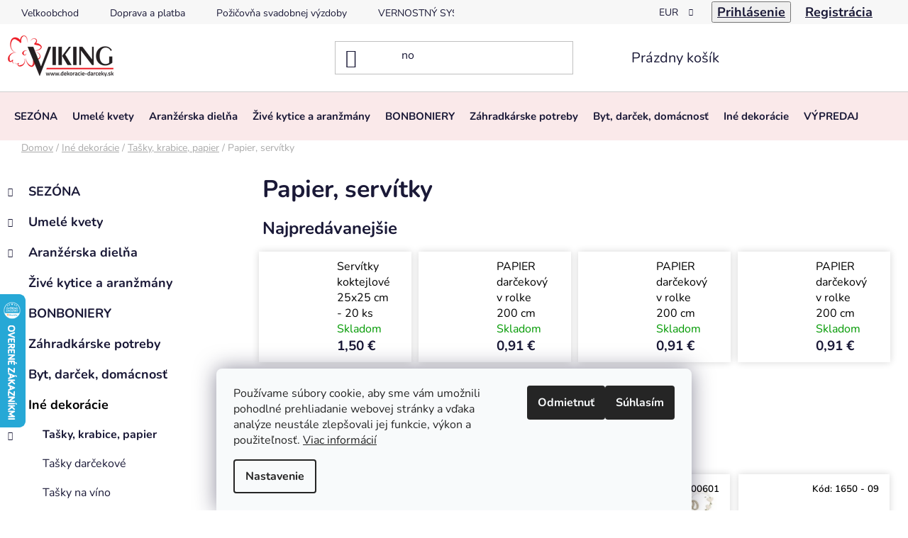

--- FILE ---
content_type: text/html; charset=utf-8
request_url: https://www.dekoracie-darceky.sk/papiere-servitky-karticky-dar/
body_size: 34951
content:
<!doctype html><html lang="sk" dir="ltr" class="header-background-light external-fonts-loaded"><head><meta charset="utf-8" /><meta name="viewport" content="width=device-width,initial-scale=1" /><title>Papiere, servítky | VIKING</title><link rel="preconnect" href="https://cdn.myshoptet.com" /><link rel="dns-prefetch" href="https://cdn.myshoptet.com" /><link rel="preload" href="https://cdn.myshoptet.com/prj/dist/master/cms/libs/jquery/jquery-1.11.3.min.js" as="script" /><link href="https://cdn.myshoptet.com/prj/dist/master/cms/templates/frontend_templates/shared/css/font-face/nunito.css" rel="stylesheet"><link href="https://cdn.myshoptet.com/prj/dist/master/shop/dist/font-shoptet-13.css.3c47e30adfa2e9e2683b.css" rel="stylesheet"><script>
dataLayer = [];
dataLayer.push({'shoptet' : {
    "pageId": 1267,
    "pageType": "category",
    "currency": "EUR",
    "currencyInfo": {
        "decimalSeparator": ",",
        "exchangeRate": 1,
        "priceDecimalPlaces": 2,
        "symbol": "\u20ac",
        "symbolLeft": 0,
        "thousandSeparator": " "
    },
    "language": "sk",
    "projectId": 515305,
    "category": {
        "guid": "3f4db00c-d60b-11ec-aec6-246e96436f44",
        "path": "In\u00e9 dekor\u00e1cie | Ta\u0161ky, krabice, papier | Papier, serv\u00edtky",
        "parentCategoryGuid": "1c9197fc-d608-11ec-8781-246e96436f44"
    },
    "cartInfo": {
        "id": null,
        "freeShipping": false,
        "freeShippingFrom": 60,
        "leftToFreeGift": {
            "formattedPrice": "30 \u20ac",
            "priceLeft": 30
        },
        "freeGift": false,
        "leftToFreeShipping": {
            "priceLeft": 60,
            "dependOnRegion": 0,
            "formattedPrice": "60 \u20ac"
        },
        "discountCoupon": [],
        "getNoBillingShippingPrice": {
            "withoutVat": 0,
            "vat": 0,
            "withVat": 0
        },
        "cartItems": [],
        "taxMode": "ORDINARY"
    },
    "cart": [],
    "customer": {
        "priceRatio": 1,
        "priceListId": 1,
        "groupId": null,
        "registered": false,
        "mainAccount": false
    }
}});
dataLayer.push({'cookie_consent' : {
    "marketing": "denied",
    "analytics": "denied"
}});
document.addEventListener('DOMContentLoaded', function() {
    shoptet.consent.onAccept(function(agreements) {
        if (agreements.length == 0) {
            return;
        }
        dataLayer.push({
            'cookie_consent' : {
                'marketing' : (agreements.includes(shoptet.config.cookiesConsentOptPersonalisation)
                    ? 'granted' : 'denied'),
                'analytics': (agreements.includes(shoptet.config.cookiesConsentOptAnalytics)
                    ? 'granted' : 'denied')
            },
            'event': 'cookie_consent'
        });
    });
});
</script>

<!-- Google Tag Manager -->
<script>(function(w,d,s,l,i){w[l]=w[l]||[];w[l].push({'gtm.start':
new Date().getTime(),event:'gtm.js'});var f=d.getElementsByTagName(s)[0],
j=d.createElement(s),dl=l!='dataLayer'?'&l='+l:'';j.async=true;j.src=
'https://www.googletagmanager.com/gtm.js?id='+i+dl;f.parentNode.insertBefore(j,f);
})(window,document,'script','dataLayer','GTM-56V44Q4');</script>
<!-- End Google Tag Manager -->

<meta property="og:type" content="website"><meta property="og:site_name" content="dekoracie-darceky.sk"><meta property="og:url" content="https://www.dekoracie-darceky.sk/papiere-servitky-karticky-dar/"><meta property="og:title" content="Papiere, servítky | VIKING"><meta name="author" content="Dekoracie-darceky.sk"><meta name="web_author" content="Shoptet.sk"><meta name="dcterms.rightsHolder" content="www.dekoracie-darceky.sk"><meta name="robots" content="index,follow"><meta property="og:image" content="https://www.dekoracie-darceky.sk/user/categories/orig/papiere_serv__tky__karti__ky_dar.jpg"><meta property="og:description" content="V našom eshope nájdete dekorácie, darčeky, umelé kvety a aranžérske potreby. Web je určený kvetinárom a majiteľom darčekových predajní, ale aj bežným maloobchodným zákazníkom."><meta name="description" content="V našom eshope nájdete dekorácie, darčeky, umelé kvety a aranžérske potreby. Web je určený kvetinárom a majiteľom darčekových predajní, ale aj bežným maloobchodným zákazníkom."><meta name="google-site-verification" content="82d6f97c421d201772c5417a05ac3e07fbd8de3e"><style>:root {--color-primary: #000000;--color-primary-h: 0;--color-primary-s: 0%;--color-primary-l: 0%;--color-primary-hover: #e74c3c;--color-primary-hover-h: 6;--color-primary-hover-s: 78%;--color-primary-hover-l: 57%;--color-secondary: #cb0000;--color-secondary-h: 0;--color-secondary-s: 100%;--color-secondary-l: 40%;--color-secondary-hover: #cb0000;--color-secondary-hover-h: 0;--color-secondary-hover-s: 100%;--color-secondary-hover-l: 40%;--color-tertiary: #e74c3c;--color-tertiary-h: 6;--color-tertiary-s: 78%;--color-tertiary-l: 57%;--color-tertiary-hover: #e74c3c;--color-tertiary-hover-h: 6;--color-tertiary-hover-s: 78%;--color-tertiary-hover-l: 57%;--color-header-background: #ffffff;--template-font: "Nunito";--template-headings-font: "Nunito";--header-background-url: url("[data-uri]");--cookies-notice-background: #F8FAFB;--cookies-notice-color: #252525;--cookies-notice-button-hover: #27263f;--cookies-notice-link-hover: #3b3a5f;--templates-update-management-preview-mode-content: "Náhľad aktualizácií šablóny je aktívny pre váš prehliadač."}</style>
    
    <link href="https://cdn.myshoptet.com/prj/dist/master/shop/dist/main-13.less.fdb02770e668ba5a70b5.css" rel="stylesheet" />
            <link href="https://cdn.myshoptet.com/prj/dist/master/shop/dist/mobile-header-v1-13.less.629f2f48911e67d0188c.css" rel="stylesheet" />
    
    <script>var shoptet = shoptet || {};</script>
    <script src="https://cdn.myshoptet.com/prj/dist/master/shop/dist/main-3g-header.js.05f199e7fd2450312de2.js"></script>
<!-- User include --><!-- api 426(80) html code header -->
<link rel="stylesheet" href="https://cdn.myshoptet.com/usr/api2.dklab.cz/user/documents/_doplnky/navstivene/515305/9/515305_9.css" type="text/css" /><style> :root { --dklab-lastvisited-background-color: #FFFFFF; } </style>
<!-- api 446(100) html code header -->
<link rel="stylesheet" href="https://cdn.myshoptet.com/usr/api2.dklab.cz/user/documents/_doplnky/poznamka/515305/1267/515305_1267.css" type="text/css" /><style> :root { 
            --dklab-poznamka-color-main: #CB0000;  
            --dklab-poznamka-color-empty: #070707;             
            --dklab-poznamka-color-tooltip-background: #000000;             
            --dklab-poznamka-color-tooltip-text: #FFFFFF;             
            --dklab-poznamka-color-cart-message: #000000;             
            --dklab-poznamka-color-cart-message-background: #F7AB31;             
        }
        </style>
<!-- api 498(150) html code header -->
<script async src="https://scripts.luigisbox.tech/LBX-323631.js"></script><meta name="luigisbox-tracker-id" content="273378-801832,cs"/><meta name="luigisbox-tracker-id" content="273378-323631,sk"/><script type="text/javascript">const isPlpEnabled = sessionStorage.getItem('lbPlpEnabled') === 'true';if (isPlpEnabled) {const style = document.createElement("style");style.type = "text/css";style.id = "lb-plp-style";style.textContent = `body.type-category #content-wrapper,body.type-search #content-wrapper,body.type-category #content,body.type-search #content,body.type-category #content-in,body.type-search #content-in,body.type-category #main-in,body.type-search #main-in {min-height: 100vh;}body.type-category #content-wrapper > *,body.type-search #content-wrapper > *,body.type-category #content > *,body.type-search #content > *,body.type-category #content-in > *,body.type-search #content-in > *,body.type-category #main-in > *,body.type-search #main-in > * {display: none;}`;document.head.appendChild(style);}</script>
<!-- api 1004(637) html code header -->
<script>
                /* Ellity */      
                /* Compatibility */
                     
      window.mehub = window.mehub || {};
      window.mehub.bonus = {
        businessId: '66f46b1a-f4c8-4ff6-adb9-0bbfa6bb8451',
        addonId: '22c4822a-dc77-4873-b5b0-a06685c7e0de'
      }
    
                /* Latest */
                           
      window.ellity = window.ellity || {};
      window.ellity.bonus = {
        businessId: '66f46b1a-f4c8-4ff6-adb9-0bbfa6bb8451',
        addonId: '22c4822a-dc77-4873-b5b0-a06685c7e0de'
      }
    
                /* Extensions */
                
        window.ellity.gifts = {
          giftCodes: [],
          mode: "public",
          giftModes: {},
          enabled: false,
        }

        
      
                </script>
<!-- service 421(75) html code header -->
<style>
body:not(.template-07):not(.template-09):not(.template-10):not(.template-11):not(.template-12):not(.template-13):not(.template-14) #return-to-top i::before {content: 'a';}
#return-to-top i:before {content: '\e911';}
#return-to-top {
z-index: 99999999;
    position: fixed;
    bottom: 45px;
    right: 20px;
background: rgba(0, 0, 0, 0.7);
    width: 50px;
    height: 50px;
    display: block;
    text-decoration: none;
    -webkit-border-radius: 35px;
    -moz-border-radius: 35px;
    border-radius: 35px;
    display: none;
    -webkit-transition: all 0.3s linear;
    -moz-transition: all 0.3s ease;
    -ms-transition: all 0.3s ease;
    -o-transition: all 0.3s ease;
    transition: all 0.3s ease;
}
#return-to-top i {color: #fff;margin: -10px 0 0 -10px;position: relative;left: 50%;top: 50%;font-size: 19px;-webkit-transition: all 0.3s ease;-moz-transition: all 0.3s ease;-ms-transition: all 0.3s ease;-o-transition: all 0.3s ease;transition: all 0.3s ease;height: 20px;width: 20px;text-align: center;display: block;font-style: normal;}
#return-to-top:hover {
    background: rgba(0, 0, 0, 0.9);
}
#return-to-top:hover i {
    color: #fff;
}
.icon-chevron-up::before {
font-weight: bold;
}
.ordering-process #return-to-top{display: none !important;}
</style>
<!-- service 446(100) html code header -->
<style>
@font-face {
    font-family: 'poznamka';
    src:  url('https://cdn.myshoptet.com/usr/api2.dklab.cz/user/documents/_doplnky/poznamka/font/note.eot?v1');
    src:  url('https://cdn.myshoptet.com/usr/api2.dklab.cz/user/documents/_doplnky/poznamka/font/note.eot?v1#iefix') format('embedded-opentype'),
    url('https://cdn.myshoptet.com/usr/api2.dklab.cz/user/documents/_doplnky/poznamka/font/note.ttf?v1') format('truetype'),
    url('https://cdn.myshoptet.com/usr/api2.dklab.cz/user/documents/_doplnky/poznamka/font/note.woff?v1') format('woff'),
    url('https://cdn.myshoptet.com/usr/api2.dklab.cz/user/documents/_doplnky/poznamka/font/note.svg?v1') format('svg');
    font-weight: normal;
    font-style: normal;
}
</style>
<!-- service 1004(637) html code header -->
<script src="https://mehub-framework.web.app/main.bundle.js?v=1"></script>
<!-- service 1228(847) html code header -->
<link 
rel="stylesheet" 
href="https://cdn.myshoptet.com/usr/dmartini.myshoptet.com/user/documents/upload/dmartini/shop_rating/shop_rating.min.css?140"
data-author="Dominik Martini" 
data-author-web="dmartini.cz">
<!-- service 1462(1076) html code header -->
<link rel="stylesheet" href="https://cdn.myshoptet.com/usr/webotvurci.myshoptet.com/user/documents/plugin-product-interconnection/css/all.min.css?v=27"> 
<!-- service 1472(1086) html code header -->
<link rel="stylesheet" href="https://cdn.myshoptet.com/usr/apollo.jakubtursky.sk/user/documents/assets/sipky/main.css?v=19">
<!-- service 1603(1193) html code header -->
<style>
.mobile .p-thumbnail:not(.highlighted):hover::before {
    opacity: 0 !important;
}
</style>
<!-- service 708(354) html code header -->
<link href="https://cdn.myshoptet.com/usr/302565.myshoptet.com/user/documents/assets/gifts/fv-studio-app-gifts.css?25.4.29" rel="stylesheet">
<link href="https://cdn.myshoptet.com/usr/302565.myshoptet.com/user/documents/assets/gifts/fv-studio-app-gifts.Disco.css?25.4.29" rel="stylesheet">

<style>
.ordering-process.id--9 [id~=free-gift-wrapper] ul li:hover,
.ordering-process.id--9 [class~=free-gifts-wrapper] ul li:hover,
.content-window.cart-window [class~=free-gifts-wrapper] ul li:hover {
    border-color: #000000;
}

.ordering-process.id--9 [id~=free-gift-wrapper] ul li:not(.hidden-colorbox-visible),
.ordering-process.id--9 [class~=free-gifts-wrapper] ul li.active,
.content-window.cart-window [class~=free-gifts-wrapper] ul li.active {
    border-color: #000000;
    border-width: 2px;
}

.fvstudio-delivery-info-single-gift {
border-color: #000000;
}

</style>
<!-- service 1709(1293) html code header -->
<style>
.shkRecapImgExtension {
    float: left;
    width: 50px;
    margin-right: 6px;
    margin-bottom: 2px;
}
.shkRecapImgExtension:not(:nth-of-type(1)) {
  display: none;
}

@media only screen and (max-width: 1200px) and (min-width: 992px) {
    .shkRecapImgExtension {
        width: 38px;
    }
    .template-13 .shkRecapImgExtension {
        margin-right: 0;
        margin-bottom: 5px;
        width: 100%;
    }
}
@media only screen and (max-width: 360px) {
	.shkRecapImgExtension {
        width: 38px;
    }
}
.template-08 #checkout-recapitulation a,
.template-06 #checkout-recapitulation a {
	display: inline;
}
@media only screen and (max-width: 760px) and (min-width: 640px) {
	.template-08 .shkRecapImgExtension {
		margin-right: 0;
        margin-bottom: 5px;
        width: 100%;
	}
  .template-08 #checkout-recapitulation a {
  	display: inline-block;
  }
}

@media only screen and (max-width: 992px) and (min-width: 640px) {
    .template-05 .shkRecapImgExtension,
    .template-04 .shkRecapImgExtension {
        width: 38px;
    }
}
</style>
<!-- project html code header -->
<link rel="stylesheet" href="/user/documents/upload/DMupravy/dd.sk.min.css?380">

<!-- Global site tag (gtag.js) - Google Analytics -->
<script async src="https://www.googletagmanager.com/gtag/js?id=UA-199547392-1"></script>
<script>
  window.dataLayer = window.dataLayer || [];
  function gtag(){dataLayer.push(arguments);}
  gtag('js', new Date());

  gtag('config', 'UA-199547392-1');
</script>

<style>
.carousel-control.carousel-control--product::before {
   color: white!important;
}

@media (max-width:768px) {
	.heureka-mobil {
  	display: flex;
    justify-content: center;
  }
  .heureka-mobil a img{
  	width: 100%;
  }
#footer .custom-footer__banner28 {
    padding-bottom: 0;
}
  .custom-footer__banner28 .banner {
    margin-bottom: 0px;
}
}
@media (min-width:769px) {
	.heureka-mobil {
  	display: none;
  }
div#showHeurekaBadgeHere-12 {
    display: flex;
    justify-content: center;
    margin: 0 auto;
}
div#showHeurekaBadgeHere-12 a img{
    width: 200px;
}


</style>

<style>
.dkLabNoteNadpis {text-transform: none !important;}
</style>

<style>
.in-aranzmany-smutocne-a-spomienko .dkLabNoteDiv .dkLabNoteNadpis {font-size: 0;}
.in-aranzmany-smutocne-a-spomienko .dkLabNoteDiv .dkLabNoteNadpis:after {content: 'Naše srdcia sú plné smútku, keď si spomíname na milovanú osobu, ktorá nás opustila.';font-size: 17px;}
</style>

<style>
.in-kytice-viazane-umele .dkLabNoteDiv .dkLabNoteNadpis {font-size: 0;}
.in-kytice-viazane-umele .dkLabNoteDiv .dkLabNoteNadpis:after {content: 'Naše srdcia sú plné smútku, keď si spomíname na milovanú osobu, ktorá nás opustila.';font-size: 17px;}
</style>

<meta name="facebook-domain-verification" content="rutpiukfghnr330e4sdh3kh5hxnj7j" />

<!-- Začátek úpravy šablony -->
<link rel="stylesheet" href="/user/documents/Code/style.min.css?v=00000536"/>
<!-- Konec úpravy šablony -->


<script>
(function () {
  const DIACRITICS = /[\u0300-\u036f]/g;
  const SEL_BTN = 'button[data-action="buy"], button.add-to-cart-button, button[data-testid="buttonAddToCart"]';

  // injekcia pár poistných CSS, keby niečo prepisovalo inline štýly
  (function ensureCss(){
    if (document.getElementById('ak-hide-oos-css')) return;
    const css = `
      .ak-oos-hide { display: none !important; }
      .ak-oos-dim { opacity: .6 !important; pointer-events: none !important; }
    `;
    const style = document.createElement('style');
    style.id = 'ak-hide-oos-css';
    style.textContent = css;
    document.head.appendChild(style);
  })();

  function norm(t){
    return (t||"").normalize('NFKD').replace(DIACRITICS,'').replace(/\s+/g,' ').trim().toLowerCase();
  }
  function isUnavailableText(t){
    t = norm(t);
    return (
      t.includes('momentalne nedostupne') ||
      t.includes('vypredane') ||
      t.includes('docasne nedostupne') ||
      t.includes('nie je skladom') ||
      t.includes('out of stock')
    );
  }
  function applyOnPDP(){
    const label = document.querySelector('.availability-label[data-testid="labelAvailability"]');
    const isUn = isUnavailableText(label ? label.textContent : '');

    document.querySelectorAll(SEL_BTN).forEach(btn => {
      toggleBuy(false, btn.closest('.p-bottom') || null, btn, isUn);
    });
    const cartBlock = document.querySelector('[data-testid="divAddToCart"]') || document.querySelector('.p-to-cart-block');
    if (cartBlock) cartBlock.classList.toggle('ak-oos-hide', isUn);
  }

  function handleProductCard(card){
    const availEl =
      card.querySelector('.ratings-wrapper .availability') ||
      card.querySelector('.availability') ||
      null;

    const isUn = isUnavailableText(availEl ? availEl.textContent : '');

    const bottom = card.querySelector('.p-bottom');      
    const tools  = card.querySelector('.p-tools');       
    const btn    = card.querySelector(SEL_BTN);           

    toggleBuy(true, bottom, btn, isUn, tools);

    const prices = card.querySelector('.prices');
    if (prices) prices.classList.toggle('ak-oos-dim', isUn);
  }

  function toggleBuy(isListing, bottom, btn, isUn, tools){
    if (btn){
      btn.classList.toggle('ak-oos-hide', isUn);
      btn.disabled = !!isUn;
      if (isUn) btn.setAttribute('aria-hidden','true'); else btn.removeAttribute('aria-hidden');
    }
    if (tools){
      tools.classList.toggle('ak-oos-hide', isUn);
      if (isUn) tools.setAttribute('aria-hidden','true'); else tools.removeAttribute('aria-hidden');
    }
    if (bottom){
      if (isListing){
        bottom.classList.toggle('ak-oos-dim', isUn);
        if (isUn){
          bottom.setAttribute('aria-hidden','true');
          bottom.setAttribute('tabindex','-1');
          bottom.removeAttribute('role');
        } else {
          bottom.removeAttribute('aria-hidden');
          if (!bottom.hasAttribute('tabindex')) bottom.setAttribute('tabindex','0');
          if (!bottom.hasAttribute('role')) bottom.setAttribute('role','button');
        }
      } else {
        bottom.classList.toggle('ak-oos-hide', isUn);
      }
    }
  }
  function applyOnListing(){
    const roots = document.querySelectorAll('#lb-results, .products, .products-block, .product-list, .listing, .category-products');
    roots.forEach(root => {
      root.querySelectorAll('.product, .lb-product, .product-box, .p-item, article').forEach(handleProductCard);
    });
  }
  function observe(){
    const target = document.querySelector('#lb-results') || document.querySelector('.products, .products-block') || document.body;
    if (!target || target.__ak_observing) return;
    const obs = new MutationObserver(() => applyOnListing());
    obs.observe(target, { childList: true, subtree: true });
    target.__ak_observing = true;
  }
  function runAll(){
    applyOnPDP();
    applyOnListing();
    observe();
  }
  runAll();
  document.addEventListener('DOMContentLoaded', runAll);
  window.addEventListener('load', runAll);
  let ticking = false;
  setInterval(() => {
    if (ticking) return;
    ticking = true;
    requestAnimationFrame(() => { applyOnListing(); ticking = false; });
  }, 800);
})();
</script>




<!-- /User include --><link rel="shortcut icon" href="/favicon.ico" type="image/x-icon" /><link rel="canonical" href="https://www.dekoracie-darceky.sk/papiere-servitky-karticky-dar/" />    <script>
        var _hwq = _hwq || [];
        _hwq.push(['setKey', '474BA20CFB618D3E855DD253C8AAE2F7']);
        _hwq.push(['setTopPos', '350']);
        _hwq.push(['showWidget', '21']);
        (function() {
            var ho = document.createElement('script');
            ho.src = 'https://sk.im9.cz/direct/i/gjs.php?n=wdgt&sak=474BA20CFB618D3E855DD253C8AAE2F7';
            var s = document.getElementsByTagName('script')[0]; s.parentNode.insertBefore(ho, s);
        })();
    </script>
    <!-- Global site tag (gtag.js) - Google Analytics -->
    <script async src="https://www.googletagmanager.com/gtag/js?id=G-786VGPBM7D"></script>
    <script>
        
        window.dataLayer = window.dataLayer || [];
        function gtag(){dataLayer.push(arguments);}
        

                    console.debug('default consent data');

            gtag('consent', 'default', {"ad_storage":"denied","analytics_storage":"denied","ad_user_data":"denied","ad_personalization":"denied","wait_for_update":500});
            dataLayer.push({
                'event': 'default_consent'
            });
        
        gtag('js', new Date());

        
                gtag('config', 'G-786VGPBM7D', {"groups":"GA4","send_page_view":false,"content_group":"category","currency":"EUR","page_language":"sk"});
        
                gtag('config', 'AW-1008924074', {"allow_enhanced_conversions":true});
        
        
        
        
        
                    gtag('event', 'page_view', {"send_to":"GA4","page_language":"sk","content_group":"category","currency":"EUR"});
        
        
        
        
        
        
        
        
        
        
        
        
        
        document.addEventListener('DOMContentLoaded', function() {
            if (typeof shoptet.tracking !== 'undefined') {
                for (var id in shoptet.tracking.bannersList) {
                    gtag('event', 'view_promotion', {
                        "send_to": "UA",
                        "promotions": [
                            {
                                "id": shoptet.tracking.bannersList[id].id,
                                "name": shoptet.tracking.bannersList[id].name,
                                "position": shoptet.tracking.bannersList[id].position
                            }
                        ]
                    });
                }
            }

            shoptet.consent.onAccept(function(agreements) {
                if (agreements.length !== 0) {
                    console.debug('gtag consent accept');
                    var gtagConsentPayload =  {
                        'ad_storage': agreements.includes(shoptet.config.cookiesConsentOptPersonalisation)
                            ? 'granted' : 'denied',
                        'analytics_storage': agreements.includes(shoptet.config.cookiesConsentOptAnalytics)
                            ? 'granted' : 'denied',
                                                                                                'ad_user_data': agreements.includes(shoptet.config.cookiesConsentOptPersonalisation)
                            ? 'granted' : 'denied',
                        'ad_personalization': agreements.includes(shoptet.config.cookiesConsentOptPersonalisation)
                            ? 'granted' : 'denied',
                        };
                    console.debug('update consent data', gtagConsentPayload);
                    gtag('consent', 'update', gtagConsentPayload);
                    dataLayer.push(
                        { 'event': 'update_consent' }
                    );
                }
            });
        });
    </script>
</head><body class="desktop id-1267 in-papiere-servitky-karticky-dar template-13 type-category multiple-columns-body columns-mobile-2 columns-3 smart-labels-active ums_forms_redesign--off ums_a11y_category_page--on ums_discussion_rating_forms--off ums_flags_display_unification--on ums_a11y_login--on mobile-header-version-1"><noscript>
    <style>
        #header {
            padding-top: 0;
            position: relative !important;
            top: 0;
        }
        .header-navigation {
            position: relative !important;
        }
        .overall-wrapper {
            margin: 0 !important;
        }
        body:not(.ready) {
            visibility: visible !important;
        }
    </style>
    <div class="no-javascript">
        <div class="no-javascript__title">Musíte zmeniť nastavenie vášho prehliadača</div>
        <div class="no-javascript__text">Pozrite sa na: <a href="https://www.google.com/support/bin/answer.py?answer=23852">Ako povoliť JavaScript vo vašom prehliadači</a>.</div>
        <div class="no-javascript__text">Ak používate software na blokovanie reklám, možno bude potrebné, aby ste povolili JavaScript z tejto stránky.</div>
        <div class="no-javascript__text">Ďakujeme.</div>
    </div>
</noscript>

        <div id="fb-root"></div>
        <script>
            window.fbAsyncInit = function() {
                FB.init({
                    autoLogAppEvents : true,
                    xfbml            : true,
                    version          : 'v24.0'
                });
            };
        </script>
        <script async defer crossorigin="anonymous" src="https://connect.facebook.net/sk_SK/sdk.js#xfbml=1&version=v24.0"></script>
<!-- Google Tag Manager (noscript) -->
<noscript><iframe src="https://www.googletagmanager.com/ns.html?id=GTM-56V44Q4"
height="0" width="0" style="display:none;visibility:hidden"></iframe></noscript>
<!-- End Google Tag Manager (noscript) -->

    <div class="siteCookies siteCookies--bottom siteCookies--light js-siteCookies" role="dialog" data-testid="cookiesPopup" data-nosnippet>
        <div class="siteCookies__form">
            <div class="siteCookies__content">
                <div class="siteCookies__text">
                    Používame súbory cookie, aby sme vám umožnili pohodlné prehliadanie webovej stránky a vďaka analýze neustále zlepšovali jej funkcie, výkon a použiteľnosť. <a href="https://515305.myshoptet.com/podmienky-ochrany-osobnych-udajov/" target="_blank" rel="noopener noreferrer">Viac informácií</a>
                </div>
                <p class="siteCookies__links">
                    <button class="siteCookies__link js-cookies-settings" aria-label="Nastavenia cookies" data-testid="cookiesSettings">Nastavenie</button>
                </p>
            </div>
            <div class="siteCookies__buttonWrap">
                                    <button class="siteCookies__button js-cookiesConsentSubmit" value="reject" aria-label="Odmietnuť cookies" data-testid="buttonCookiesReject">Odmietnuť</button>
                                <button class="siteCookies__button js-cookiesConsentSubmit" value="all" aria-label="Prijať cookies" data-testid="buttonCookiesAccept">Súhlasím</button>
            </div>
        </div>
        <script>
            document.addEventListener("DOMContentLoaded", () => {
                const siteCookies = document.querySelector('.js-siteCookies');
                document.addEventListener("scroll", shoptet.common.throttle(() => {
                    const st = document.documentElement.scrollTop;
                    if (st > 1) {
                        siteCookies.classList.add('siteCookies--scrolled');
                    } else {
                        siteCookies.classList.remove('siteCookies--scrolled');
                    }
                }, 100));
            });
        </script>
    </div>
<a href="#content" class="skip-link sr-only">Prejsť na obsah</a><div class="overall-wrapper"><div class="user-action"><div class="container">
    <div class="user-action-in">
                    <div id="login" class="user-action-login popup-widget login-widget" role="dialog" aria-labelledby="loginHeading">
        <div class="popup-widget-inner">
                            <h2 id="loginHeading">Prihlásenie k vášmu účtu</h2><div id="customerLogin"><form action="/action/Customer/Login/" method="post" id="formLoginIncluded" class="csrf-enabled formLogin" data-testid="formLogin"><input type="hidden" name="referer" value="" /><div class="form-group"><div class="input-wrapper email js-validated-element-wrapper no-label"><input type="email" name="email" class="form-control" autofocus placeholder="E-mailová adresa (napr. jan@novak.sk)" data-testid="inputEmail" autocomplete="email" required /></div></div><div class="form-group"><div class="input-wrapper password js-validated-element-wrapper no-label"><input type="password" name="password" class="form-control" placeholder="Heslo" data-testid="inputPassword" autocomplete="current-password" required /><span class="no-display">Nemôžete vyplniť toto pole</span><input type="text" name="surname" value="" class="no-display" /></div></div><div class="form-group"><div class="login-wrapper"><button type="submit" class="btn btn-secondary btn-text btn-login" data-testid="buttonSubmit">Prihlásiť sa</button><div class="password-helper"><a href="/registracia/" data-testid="signup" rel="nofollow">Nová registrácia</a><a href="/klient/zabudnute-heslo/" rel="nofollow">Zabudnuté heslo</a></div></div></div></form>
</div>                    </div>
    </div>

                <div id="cart-widget" class="user-action-cart popup-widget cart-widget loader-wrapper" data-testid="popupCartWidget" role="dialog" aria-hidden="true">
            <div class="popup-widget-inner cart-widget-inner place-cart-here">
                <div class="loader-overlay">
                    <div class="loader"></div>
                </div>
            </div>
        </div>
    </div>
</div>
</div><div class="top-navigation-bar" data-testid="topNavigationBar">

    <div class="container">

                            <div class="top-navigation-menu">
                <ul class="top-navigation-bar-menu">
                                            <li class="top-navigation-menu-item-724">
                            <a href="/velkoobchod/" title="Veľkoobchod">Veľkoobchod</a>
                        </li>
                                            <li class="top-navigation-menu-item-27">
                            <a href="/doprava-a-platba/" title="Doprava a platba">Doprava a platba</a>
                        </li>
                                            <li class="top-navigation-menu-item-1996">
                            <a href="/pozicovna/" title="Požičovňa výzdoby">Požičovňa svadobnej výzdoby</a>
                        </li>
                                            <li class="top-navigation-menu-item-1792">
                            <a href="/zlavy-a-zlavove-kody/" title="VERNOSTNÝ SYSTÉM, ZĽAVY" target="blank">VERNOSTNÝ SYSTÉM, ZĽAVY</a>
                        </li>
                                            <li class="top-navigation-menu-item-2111">
                            <a href="/bonusovy-program/" title="Bonusový program" target="blank">Bonusový program</a>
                        </li>
                                            <li class="top-navigation-menu-item-1573">
                            <a href="/casto-kladene-otazky/" title="Často kladené otázky">Často kladené otázky</a>
                        </li>
                                            <li class="top-navigation-menu-item-39">
                            <a href="/obchodne-podmienky/" title="Obchodné podmienky">Obchodné podmienky</a>
                        </li>
                                            <li class="top-navigation-menu-item-691">
                            <a href="/podmienky-ochrany-osobnych-udajov/" title="Ochrana osobných údajov">Ochrana osobných údajov</a>
                        </li>
                                            <li class="top-navigation-menu-item-727">
                            <a href="/o-nas/" title="O nás">O nás</a>
                        </li>
                                            <li class="top-navigation-menu-item-29">
                            <a href="/kontakt/" title="Kontakt">Kontakt</a>
                        </li>
                                    </ul>
                <div class="top-navigation-menu-trigger">Viac</div>
                <ul class="top-navigation-bar-menu-helper"></ul>
            </div>
        
        <div class="top-navigation-tools">
                <div class="dropdown">
        <span>Ceny v:</span>
        <button id="topNavigationDropdown" type="button" data-toggle="dropdown" aria-haspopup="true" aria-expanded="false">
            EUR
            <span class="caret"></span>
        </button>
        <ul class="dropdown-menu" aria-labelledby="topNavigationDropdown"><li><a href="/action/Currency/changeCurrency/?currencyCode=CZK" rel="nofollow">CZK</a></li><li><a href="/action/Currency/changeCurrency/?currencyCode=EUR" rel="nofollow">EUR</a></li></ul>
    </div>
            <button class="top-nav-button top-nav-button-login toggle-window" type="button" data-target="login" aria-haspopup="dialog" aria-controls="login" aria-expanded="false" data-testid="signin"><span>Prihlásenie</span></button>
    <a href="/registracia/" class="top-nav-button top-nav-button-register" data-testid="headerSignup">Registrácia</a>
        </div>

    </div>

</div>
<header id="header">
        <div class="header-top">
            <div class="container navigation-wrapper header-top-wrapper">
                <div class="site-name"><a href="/" data-testid="linkWebsiteLogo"><img src="https://cdn.myshoptet.com/usr/www.dekoracie-darceky.sk/user/logos/dekoracie-darceky-logo.png" alt="Dekoracie-darceky.sk" fetchpriority="low" /></a></div>                <div class="search" itemscope itemtype="https://schema.org/WebSite">
                    <meta itemprop="headline" content="Papier, servítky"/><meta itemprop="url" content="https://www.dekoracie-darceky.sk"/><meta itemprop="text" content="V našom eshope nájdete dekorácie, darčeky, umelé kvety a aranžérske potreby. Web je určený kvetinárom a majiteľom darčekových predajní, ale aj bežným maloobchodným zákazníkom."/>                    <form action="/action/ProductSearch/prepareString/" method="post"
    id="formSearchForm" class="search-form compact-form js-search-main"
    itemprop="potentialAction" itemscope itemtype="https://schema.org/SearchAction" data-testid="searchForm">
    <fieldset>
        <meta itemprop="target"
            content="https://www.dekoracie-darceky.sk/vyhladavanie/?string={string}"/>
        <input type="hidden" name="language" value="sk"/>
        
            
    <span class="search-input-icon" aria-hidden="true"></span>

<input
    type="search"
    name="string"
        class="query-input form-control search-input js-search-input"
    placeholder="Napíšte, čo hľadáte"
    autocomplete="off"
    required
    itemprop="query-input"
    aria-label="Vyhľadávanie"
    data-testid="searchInput"
>
            <button type="submit" class="btn btn-default search-button" data-testid="searchBtn">Hľadať</button>
        
    </fieldset>
</form>
                </div>
                <div class="navigation-buttons">
                    <a href="#" class="toggle-window" data-target="search" data-testid="linkSearchIcon"><span class="sr-only">Hľadať</span></a>
                        
    <a href="/kosik/" class="btn btn-icon toggle-window cart-count" data-target="cart" data-hover="true" data-redirect="true" data-testid="headerCart" rel="nofollow" aria-haspopup="dialog" aria-expanded="false" aria-controls="cart-widget">
        
                <span class="sr-only">Nákupný košík</span>
        
            <span class="cart-price visible-lg-inline-block" data-testid="headerCartPrice">
                                    Prázdny košík                            </span>
        
    
            </a>
                    <a href="#" class="toggle-window" data-target="navigation" data-testid="hamburgerMenu"></a>
                </div>
            </div>
        </div>
        <div class="header-bottom">
            <div class="container navigation-wrapper header-bottom-wrapper js-navigation-container">
                <nav id="navigation" aria-label="Hlavné menu" data-collapsible="true"><div class="navigation-in menu"><ul class="menu-level-1" role="menubar" data-testid="headerMenuItems"><li class="menu-item-763 ext" role="none"><a href="/sezona/" data-testid="headerMenuItem" role="menuitem" aria-haspopup="true" aria-expanded="false"><b>SEZÓNA</b><span class="submenu-arrow"></span></a><ul class="menu-level-2" aria-label="SEZÓNA" tabindex="-1" role="menu"><li class="menu-item-2126" role="none"><a href="/valentin/" class="menu-image" data-testid="headerMenuItem" tabindex="-1" aria-hidden="true"><img src="data:image/svg+xml,%3Csvg%20width%3D%22140%22%20height%3D%22100%22%20xmlns%3D%22http%3A%2F%2Fwww.w3.org%2F2000%2Fsvg%22%3E%3C%2Fsvg%3E" alt="" aria-hidden="true" width="140" height="100"  data-src="https://cdn.myshoptet.com/usr/www.dekoracie-darceky.sk/user/categories/thumb/99434.jpg" fetchpriority="low" /></a><div><a href="/valentin/" data-testid="headerMenuItem" role="menuitem"><span>Valentín, MDŽ, Deň Matiek, Pani učiteľke</span></a>
                        </div></li><li class="menu-item-877 has-third-level" role="none"><a href="/jarne-dekoracie/" class="menu-image" data-testid="headerMenuItem" tabindex="-1" aria-hidden="true"><img src="data:image/svg+xml,%3Csvg%20width%3D%22140%22%20height%3D%22100%22%20xmlns%3D%22http%3A%2F%2Fwww.w3.org%2F2000%2Fsvg%22%3E%3C%2Fsvg%3E" alt="" aria-hidden="true" width="140" height="100"  data-src="https://cdn.myshoptet.com/usr/www.dekoracie-darceky.sk/user/categories/thumb/70138-1.jpg" fetchpriority="low" /></a><div><a href="/jarne-dekoracie/" data-testid="headerMenuItem" role="menuitem"><span>JAR dekorácie a kvety</span></a>
                                                    <ul class="menu-level-3" role="menu">
                                                                    <li class="menu-item-880" role="none">
                                        <a href="/jarne-dekoracie-2/" data-testid="headerMenuItem" role="menuitem">
                                            Jarné dekorácie</a>,                                    </li>
                                                                    <li class="menu-item-1132" role="none">
                                        <a href="/jarne-kytice-a-vence/" data-testid="headerMenuItem" role="menuitem">
                                            Jarné kytice</a>,                                    </li>
                                                                    <li class="menu-item-1066" role="none">
                                        <a href="/jarne-kusovky/" data-testid="headerMenuItem" role="menuitem">
                                            Jarné kusovky</a>,                                    </li>
                                                                    <li class="menu-item-1339" role="none">
                                        <a href="/jarne-vence/" data-testid="headerMenuItem" role="menuitem">
                                            Jarné vence a aranžmány</a>,                                    </li>
                                                                    <li class="menu-item-1102" role="none">
                                        <a href="/sviecky-jar--velka-noc/" data-testid="headerMenuItem" role="menuitem">
                                            Sviečky -Jar, Veľká noc</a>,                                    </li>
                                                                    <li class="menu-item-1087" role="none">
                                        <a href="/vrtulky--veterniky/" data-testid="headerMenuItem" role="menuitem">
                                            Vrtuľky, veterníky</a>,                                    </li>
                                                                    <li class="menu-item-883" role="none">
                                        <a href="/zahradne-dekoracie/" data-testid="headerMenuItem" role="menuitem">
                                            Záhrada dekorácie</a>                                    </li>
                                                            </ul>
                        </div></li><li class="menu-item-1720 has-third-level" role="none"><a href="/jesen/" class="menu-image" data-testid="headerMenuItem" tabindex="-1" aria-hidden="true"><img src="data:image/svg+xml,%3Csvg%20width%3D%22140%22%20height%3D%22100%22%20xmlns%3D%22http%3A%2F%2Fwww.w3.org%2F2000%2Fsvg%22%3E%3C%2Fsvg%3E" alt="" aria-hidden="true" width="140" height="100"  data-src="https://cdn.myshoptet.com/usr/www.dekoracie-darceky.sk/user/categories/thumb/63907-1_dyna-s-jesennym-listim-13-cm.jpg" fetchpriority="low" /></a><div><a href="/jesen/" data-testid="headerMenuItem" role="menuitem"><span>Jeseň, Dušičky, Chryzanémy</span></a>
                                                    <ul class="menu-level-3" role="menu">
                                                                    <li class="menu-item-1905" role="none">
                                        <a href="/jesenne-aranzmany/" data-testid="headerMenuItem" role="menuitem">
                                            Jesenné aranžmány</a>,                                    </li>
                                                                    <li class="menu-item-1902" role="none">
                                        <a href="/jesenne-vence/" data-testid="headerMenuItem" role="menuitem">
                                            Jesenné vence</a>,                                    </li>
                                                                    <li class="menu-item-784" role="none">
                                        <a href="/chryzantemy--jesenne-kytice/" data-testid="headerMenuItem" role="menuitem">
                                            Chryzantémy, jesenné kytice</a>,                                    </li>
                                                                    <li class="menu-item-1018" role="none">
                                        <a href="/jesen-dyne--dekoracie/" data-testid="headerMenuItem" role="menuitem">
                                            Dyne, dekorácie</a>,                                    </li>
                                                                    <li class="menu-item-1033" role="none">
                                        <a href="/kahance/" data-testid="headerMenuItem" role="menuitem">
                                            Kahance</a>,                                    </li>
                                                                    <li class="menu-item-1348" role="none">
                                        <a href="/pietne-kamene--pietni-anjeli/" data-testid="headerMenuItem" role="menuitem">
                                            Pietne kamene, pietni anjeli</a>,                                    </li>
                                                                    <li class="menu-item-2018" role="none">
                                        <a href="/drevene-napisy/" data-testid="headerMenuItem" role="menuitem">
                                            Drevené nápisy</a>,                                    </li>
                                                                    <li class="menu-item-787" role="none">
                                        <a href="/kytice-z-jesennych-listov/" data-testid="headerMenuItem" role="menuitem">
                                            Zeleň - jeseň</a>,                                    </li>
                                                                    <li class="menu-item-1875" role="none">
                                        <a href="/trsy--gulicky-obilie/" data-testid="headerMenuItem" role="menuitem">
                                            Trsy, guličky,obilie</a>                                    </li>
                                                            </ul>
                        </div></li></ul></li>
<li class="menu-item-805 ext" role="none"><a href="/umele-kvety/" data-testid="headerMenuItem" role="menuitem" aria-haspopup="true" aria-expanded="false"><b>Umelé kvety</b><span class="submenu-arrow"></span></a><ul class="menu-level-2" aria-label="Umelé kvety" tabindex="-1" role="menu"><li class="menu-item-1153" role="none"><a href="/cecina/" class="menu-image" data-testid="headerMenuItem" tabindex="-1" aria-hidden="true"><img src="data:image/svg+xml,%3Csvg%20width%3D%22140%22%20height%3D%22100%22%20xmlns%3D%22http%3A%2F%2Fwww.w3.org%2F2000%2Fsvg%22%3E%3C%2Fsvg%3E" alt="" aria-hidden="true" width="140" height="100"  data-src="https://cdn.myshoptet.com/usr/www.dekoracie-darceky.sk/user/categories/thumb/47077-1_veniec-plny-borovica-lux-60-cm.jpg" fetchpriority="low" /></a><div><a href="/cecina/" data-testid="headerMenuItem" role="menuitem"><span>Čečina, podklady</span></a>
                        </div></li><li class="menu-item-808 has-third-level" role="none"><a href="/kusovky/" class="menu-image" data-testid="headerMenuItem" tabindex="-1" aria-hidden="true"><img src="data:image/svg+xml,%3Csvg%20width%3D%22140%22%20height%3D%22100%22%20xmlns%3D%22http%3A%2F%2Fwww.w3.org%2F2000%2Fsvg%22%3E%3C%2Fsvg%3E" alt="" aria-hidden="true" width="140" height="100"  data-src="https://cdn.myshoptet.com/usr/www.dekoracie-darceky.sk/user/categories/thumb/dscn1963-1.jpg" fetchpriority="low" /></a><div><a href="/kusovky/" data-testid="headerMenuItem" role="menuitem"><span>Kusové umelé kvety</span></a>
                                                    <ul class="menu-level-3" role="menu">
                                                                    <li class="menu-item-1168" role="none">
                                        <a href="/kusovky-ruze/" data-testid="headerMenuItem" role="menuitem">
                                            Kusovky ruže</a>,                                    </li>
                                                                    <li class="menu-item-811" role="none">
                                        <a href="/kusovky-ostatne/" data-testid="headerMenuItem" role="menuitem">
                                            Kusovky ostatné</a>,                                    </li>
                                                                    <li class="menu-item-2105" role="none">
                                        <a href="/kusovky-gladioly/" data-testid="headerMenuItem" role="menuitem">
                                            Kusovky gladioly</a>                                    </li>
                                                            </ul>
                        </div></li><li class="menu-item-868 has-third-level" role="none"><a href="/kytice/" class="menu-image" data-testid="headerMenuItem" tabindex="-1" aria-hidden="true"><img src="data:image/svg+xml,%3Csvg%20width%3D%22140%22%20height%3D%22100%22%20xmlns%3D%22http%3A%2F%2Fwww.w3.org%2F2000%2Fsvg%22%3E%3C%2Fsvg%3E" alt="" aria-hidden="true" width="140" height="100"  data-src="https://cdn.myshoptet.com/usr/www.dekoracie-darceky.sk/user/categories/thumb/dscn1987.jpg" fetchpriority="low" /></a><div><a href="/kytice/" data-testid="headerMenuItem" role="menuitem"><span>Kytice z umelých kvetov</span></a>
                                                    <ul class="menu-level-3" role="menu">
                                                                    <li class="menu-item-1363" role="none">
                                        <a href="/ruze/" data-testid="headerMenuItem" role="menuitem">
                                            Ruže</a>,                                    </li>
                                                                    <li class="menu-item-1390" role="none">
                                        <a href="/pivonie/" data-testid="headerMenuItem" role="menuitem">
                                            Pivónie</a>,                                    </li>
                                                                    <li class="menu-item-1345" role="none">
                                        <a href="/hortenzie/" data-testid="headerMenuItem" role="menuitem">
                                            Hortenzie</a>,                                    </li>
                                                                    <li class="menu-item-2102" role="none">
                                        <a href="/dalie/" data-testid="headerMenuItem" role="menuitem">
                                            Dálie</a>,                                    </li>
                                                                    <li class="menu-item-871" role="none">
                                        <a href="/kytice-rozne/" data-testid="headerMenuItem" role="menuitem">
                                            Kytice rôzne</a>,                                    </li>
                                                                    <li class="menu-item-895" role="none">
                                        <a href="/kyticky-penove-a-koralkove/" data-testid="headerMenuItem" role="menuitem">
                                            Kytičky penové a korálkové</a>,                                    </li>
                                                                    <li class="menu-item-1222" role="none">
                                        <a href="/lezate-smutocne-kytice/" data-testid="headerMenuItem" role="menuitem">
                                            Ležaté smútočné kytice</a>                                    </li>
                                                            </ul>
                        </div></li><li class="menu-item-1309" role="none"><a href="/levandula/" class="menu-image" data-testid="headerMenuItem" tabindex="-1" aria-hidden="true"><img src="data:image/svg+xml,%3Csvg%20width%3D%22140%22%20height%3D%22100%22%20xmlns%3D%22http%3A%2F%2Fwww.w3.org%2F2000%2Fsvg%22%3E%3C%2Fsvg%3E" alt="" aria-hidden="true" width="140" height="100"  data-src="https://cdn.myshoptet.com/usr/www.dekoracie-darceky.sk/user/categories/thumb/72739_levandula-45-cm.jpg" fetchpriority="low" /></a><div><a href="/levandula/" data-testid="headerMenuItem" role="menuitem"><span>Levanduľa</span></a>
                        </div></li><li class="menu-item-1198" role="none"><a href="/orchidey/" class="menu-image" data-testid="headerMenuItem" tabindex="-1" aria-hidden="true"><img src="data:image/svg+xml,%3Csvg%20width%3D%22140%22%20height%3D%22100%22%20xmlns%3D%22http%3A%2F%2Fwww.w3.org%2F2000%2Fsvg%22%3E%3C%2Fsvg%3E" alt="" aria-hidden="true" width="140" height="100"  data-src="https://cdn.myshoptet.com/usr/www.dekoracie-darceky.sk/user/categories/thumb/84864-1_cymbidium-silikon-78-cm-ruzova-tmava.jpg" fetchpriority="low" /></a><div><a href="/orchidey/" data-testid="headerMenuItem" role="menuitem"><span>Orchidey umelé</span></a>
                        </div></li><li class="menu-item-970 has-third-level" role="none"><a href="/umele-kvety-ostatne/" class="menu-image" data-testid="headerMenuItem" tabindex="-1" aria-hidden="true"><img src="data:image/svg+xml,%3Csvg%20width%3D%22140%22%20height%3D%22100%22%20xmlns%3D%22http%3A%2F%2Fwww.w3.org%2F2000%2Fsvg%22%3E%3C%2Fsvg%3E" alt="" aria-hidden="true" width="140" height="100"  data-src="https://cdn.myshoptet.com/usr/www.dekoracie-darceky.sk/user/categories/thumb/85080-1_visteria-previs-biela-100-cm.jpg" fetchpriority="low" /></a><div><a href="/umele-kvety-ostatne/" data-testid="headerMenuItem" role="menuitem"><span>Ostatné umelé kvety</span></a>
                                                    <ul class="menu-level-3" role="menu">
                                                                    <li class="menu-item-973" role="none">
                                        <a href="/previsy-koberce-vence/" data-testid="headerMenuItem" role="menuitem">
                                            Previsy, koberce, vence</a>,                                    </li>
                                                                    <li class="menu-item-1219" role="none">
                                        <a href="/crepnikove-orchidee-a-ruze/" data-testid="headerMenuItem" role="menuitem">
                                            Črepníkové kvety umelé</a>,                                    </li>
                                                                    <li class="menu-item-1384" role="none">
                                        <a href="/trsy-kvetinove/" data-testid="headerMenuItem" role="menuitem">
                                            TRSY kvetinové</a>                                    </li>
                                                            </ul>
                        </div></li><li class="menu-item-1126 has-third-level" role="none"><a href="/vencovky-hlavicky/" class="menu-image" data-testid="headerMenuItem" tabindex="-1" aria-hidden="true"><img src="data:image/svg+xml,%3Csvg%20width%3D%22140%22%20height%3D%22100%22%20xmlns%3D%22http%3A%2F%2Fwww.w3.org%2F2000%2Fsvg%22%3E%3C%2Fsvg%3E" alt="" aria-hidden="true" width="140" height="100"  data-src="https://cdn.myshoptet.com/usr/www.dekoracie-darceky.sk/user/categories/thumb/vencovky.jpg" fetchpriority="low" /></a><div><a href="/vencovky-hlavicky/" data-testid="headerMenuItem" role="menuitem"><span>Vencovky, hlavičky</span></a>
                                                    <ul class="menu-level-3" role="menu">
                                                                    <li class="menu-item-1129" role="none">
                                        <a href="/ruze-vencovky-podkategoria/" data-testid="headerMenuItem" role="menuitem">
                                            Ruže vencovky</a>,                                    </li>
                                                                    <li class="menu-item-1591" role="none">
                                        <a href="/pivonie-hlavicky/" data-testid="headerMenuItem" role="menuitem">
                                            Pivónie hlavičky</a>,                                    </li>
                                                                    <li class="menu-item-1588" role="none">
                                        <a href="/hortenzie-hlavy/" data-testid="headerMenuItem" role="menuitem">
                                            Hortenzie hlavičky</a>,                                    </li>
                                                                    <li class="menu-item-1594" role="none">
                                        <a href="/ostatne-vencovky/" data-testid="headerMenuItem" role="menuitem">
                                            Ostatné vencovky</a>                                    </li>
                                                            </ul>
                        </div></li><li class="menu-item-835 has-third-level" role="none"><a href="/zelen-stromy/" class="menu-image" data-testid="headerMenuItem" tabindex="-1" aria-hidden="true"><img src="data:image/svg+xml,%3Csvg%20width%3D%22140%22%20height%3D%22100%22%20xmlns%3D%22http%3A%2F%2Fwww.w3.org%2F2000%2Fsvg%22%3E%3C%2Fsvg%3E" alt="" aria-hidden="true" width="140" height="100"  data-src="https://cdn.myshoptet.com/usr/www.dekoracie-darceky.sk/user/categories/thumb/zele___v_kyticiach_a_trsoch.jpg" fetchpriority="low" /></a><div><a href="/zelen-stromy/" data-testid="headerMenuItem" role="menuitem"><span>Zeleň, stromy</span></a>
                                                    <ul class="menu-level-3" role="menu">
                                                                    <li class="menu-item-1090" role="none">
                                        <a href="/listy-kusovky/" data-testid="headerMenuItem" role="menuitem">
                                            Listy kusovky</a>,                                    </li>
                                                                    <li class="menu-item-838" role="none">
                                        <a href="/zelen-v-kyticiach-a-trsoch/" data-testid="headerMenuItem" role="menuitem">
                                            Zeleň v kyticiach a trsoch</a>,                                    </li>
                                                                    <li class="menu-item-1342" role="none">
                                        <a href="/venceky-zelen-sukulenty/" data-testid="headerMenuItem" role="menuitem">
                                            Venčeky zeleň, sukulenty</a>,                                    </li>
                                                                    <li class="menu-item-976" role="none">
                                        <a href="/stromy-travy-previsy/" data-testid="headerMenuItem" role="menuitem">
                                            Stromy, trávy, previsy</a>                                    </li>
                                                            </ul>
                        </div></li></ul></li>
<li class="menu-item-1711 ext" role="none"><a href="/aranzerska-dielna/" data-testid="headerMenuItem" role="menuitem" aria-haspopup="true" aria-expanded="false"><b>Aranžérska dielňa</b><span class="submenu-arrow"></span></a><ul class="menu-level-2" aria-label="Aranžérska dielňa" tabindex="-1" role="menu"><li class="menu-item-1423 has-third-level" role="none"><a href="/aranzmany-smutocne-a-spomienko/" class="menu-image" data-testid="headerMenuItem" tabindex="-1" aria-hidden="true"><img src="data:image/svg+xml,%3Csvg%20width%3D%22140%22%20height%3D%22100%22%20xmlns%3D%22http%3A%2F%2Fwww.w3.org%2F2000%2Fsvg%22%3E%3C%2Fsvg%3E" alt="" aria-hidden="true" width="140" height="100"  data-src="https://cdn.myshoptet.com/usr/www.dekoracie-darceky.sk/user/categories/thumb/dscn9988.jpg" fetchpriority="low" /></a><div><a href="/aranzmany-smutocne-a-spomienko/" data-testid="headerMenuItem" role="menuitem"><span>Aranžmány spomienkové a smútočné</span></a>
                                                    <ul class="menu-level-3" role="menu">
                                                                    <li class="menu-item-1723" role="none">
                                        <a href="/aranzmany-zatazene-predlzene/" data-testid="headerMenuItem" role="menuitem">
                                            Aranžmány zaťažené predĺžené</a>,                                    </li>
                                                                    <li class="menu-item-1726" role="none">
                                        <a href="/vysoke-zatazene-aranzmany/" data-testid="headerMenuItem" role="menuitem">
                                            Vysoké zaťažené aranžmány</a>,                                    </li>
                                                                    <li class="menu-item-1732" role="none">
                                        <a href="/gulate-zatazene-aranzmany/" data-testid="headerMenuItem" role="menuitem">
                                            Guľaté zaťažené aranžmány</a>,                                    </li>
                                                                    <li class="menu-item-1729" role="none">
                                        <a href="/srdcia-slzy-vence-na-hrob/" data-testid="headerMenuItem" role="menuitem">
                                            Srdcia, slzy, vence na hrob</a>,                                    </li>
                                                                    <li class="menu-item-1735" role="none">
                                        <a href="/kytice-viazane-umele/" data-testid="headerMenuItem" role="menuitem">
                                            Kytice viazané umelé</a>                                    </li>
                                                            </ul>
                        </div></li><li class="menu-item-1798" role="none"><a href="/jarne-aranzmany/" class="menu-image" data-testid="headerMenuItem" tabindex="-1" aria-hidden="true"><img src="data:image/svg+xml,%3Csvg%20width%3D%22140%22%20height%3D%22100%22%20xmlns%3D%22http%3A%2F%2Fwww.w3.org%2F2000%2Fsvg%22%3E%3C%2Fsvg%3E" alt="" aria-hidden="true" width="140" height="100"  data-src="https://cdn.myshoptet.com/usr/www.dekoracie-darceky.sk/user/categories/thumb/18129zltab.jpg" fetchpriority="low" /></a><div><a href="/jarne-aranzmany/" data-testid="headerMenuItem" role="menuitem"><span>Jarné aranžmány</span></a>
                        </div></li><li class="menu-item-1432" role="none"><a href="/aranzovane-vazy-misy/" class="menu-image" data-testid="headerMenuItem" tabindex="-1" aria-hidden="true"><img src="data:image/svg+xml,%3Csvg%20width%3D%22140%22%20height%3D%22100%22%20xmlns%3D%22http%3A%2F%2Fwww.w3.org%2F2000%2Fsvg%22%3E%3C%2Fsvg%3E" alt="" aria-hidden="true" width="140" height="100"  data-src="https://cdn.myshoptet.com/usr/www.dekoracie-darceky.sk/user/categories/thumb/105330.jpg" fetchpriority="low" /></a><div><a href="/aranzovane-vazy-misy/" data-testid="headerMenuItem" role="menuitem"><span>Vence na dvere a interiér</span></a>
                        </div></li></ul></li>
<li class="menu-item-1962" role="none"><a href="/zive-kytice-a-aranzmany/" data-testid="headerMenuItem" role="menuitem" aria-expanded="false"><b>Živé kytice a aranžmány</b></a></li>
<li class="menu-item-2139" role="none"><a href="/bonboniery/" data-testid="headerMenuItem" role="menuitem" aria-expanded="false"><b>BONBONIERY</b></a></li>
<li class="menu-item-1426 ext" role="none"><a href="/zahrada-ziva/" data-testid="headerMenuItem" role="menuitem" aria-haspopup="true" aria-expanded="false"><b>Záhradkárske potreby</b><span class="submenu-arrow"></span></a><ul class="menu-level-2" aria-label="Záhradkárske potreby" tabindex="-1" role="menu"><li class="menu-item-1813" role="none"><a href="/naradie--rukavice--doplnky/" class="menu-image" data-testid="headerMenuItem" tabindex="-1" aria-hidden="true"><img src="data:image/svg+xml,%3Csvg%20width%3D%22140%22%20height%3D%22100%22%20xmlns%3D%22http%3A%2F%2Fwww.w3.org%2F2000%2Fsvg%22%3E%3C%2Fsvg%3E" alt="" aria-hidden="true" width="140" height="100"  data-src="https://cdn.myshoptet.com/usr/www.dekoracie-darceky.sk/user/categories/thumb/81619-1_netkana-text--biela-1-6x5m.jpg" fetchpriority="low" /></a><div><a href="/naradie--rukavice--doplnky/" data-testid="headerMenuItem" role="menuitem"><span>Náradie, rukavice, doplnky</span></a>
                        </div></li><li class="menu-item-1438 has-third-level" role="none"><a href="/semienka-a-osiva/" class="menu-image" data-testid="headerMenuItem" tabindex="-1" aria-hidden="true"><img src="data:image/svg+xml,%3Csvg%20width%3D%22140%22%20height%3D%22100%22%20xmlns%3D%22http%3A%2F%2Fwww.w3.org%2F2000%2Fsvg%22%3E%3C%2Fsvg%3E" alt="" aria-hidden="true" width="140" height="100"  data-src="https://cdn.myshoptet.com/usr/www.dekoracie-darceky.sk/user/categories/thumb/004464.jpg" fetchpriority="low" /></a><div><a href="/semienka-a-osiva/" data-testid="headerMenuItem" role="menuitem"><span>Semienka a osivá</span></a>
                                                    <ul class="menu-level-3" role="menu">
                                                                    <li class="menu-item-1908" role="none">
                                        <a href="/cibuloviny/" data-testid="headerMenuItem" role="menuitem">
                                            Cibuľoviny</a>,                                    </li>
                                                                    <li class="menu-item-1837" role="none">
                                        <a href="/zelenina/" data-testid="headerMenuItem" role="menuitem">
                                            Zelenina</a>,                                    </li>
                                                                    <li class="menu-item-1840" role="none">
                                        <a href="/kvety/" data-testid="headerMenuItem" role="menuitem">
                                            Kvety</a>,                                    </li>
                                                                    <li class="menu-item-2002" role="none">
                                        <a href="/sadbove-zemiaky/" data-testid="headerMenuItem" role="menuitem">
                                            sadbové zemiaky</a>,                                    </li>
                                                                    <li class="menu-item-2005" role="none">
                                        <a href="/huby/" data-testid="headerMenuItem" role="menuitem">
                                            Huby</a>,                                    </li>
                                                                    <li class="menu-item-1911" role="none">
                                        <a href="/travove-semeno/" data-testid="headerMenuItem" role="menuitem">
                                            Trávové semeno</a>,                                    </li>
                                                                    <li class="menu-item-1935" role="none">
                                        <a href="/sadbovy-cesnak--a-cibula/" data-testid="headerMenuItem" role="menuitem">
                                            sadbový cesnak  a cibuľa</a>                                    </li>
                                                            </ul>
                        </div></li><li class="menu-item-1801" role="none"><a href="/hnojiva/" class="menu-image" data-testid="headerMenuItem" tabindex="-1" aria-hidden="true"><img src="data:image/svg+xml,%3Csvg%20width%3D%22140%22%20height%3D%22100%22%20xmlns%3D%22http%3A%2F%2Fwww.w3.org%2F2000%2Fsvg%22%3E%3C%2Fsvg%3E" alt="" aria-hidden="true" width="140" height="100"  data-src="https://cdn.myshoptet.com/usr/www.dekoracie-darceky.sk/user/categories/thumb/18617-1.jpg" fetchpriority="low" /></a><div><a href="/hnojiva/" data-testid="headerMenuItem" role="menuitem"><span>Hnojivá tekuté, granulované</span></a>
                        </div></li><li class="menu-item-1834" role="none"><a href="/postreky-zahradnicke/" class="menu-image" data-testid="headerMenuItem" tabindex="-1" aria-hidden="true"><img src="data:image/svg+xml,%3Csvg%20width%3D%22140%22%20height%3D%22100%22%20xmlns%3D%22http%3A%2F%2Fwww.w3.org%2F2000%2Fsvg%22%3E%3C%2Fsvg%3E" alt="" aria-hidden="true" width="140" height="100"  data-src="https://cdn.myshoptet.com/usr/www.dekoracie-darceky.sk/user/categories/thumb/81817-1.jpg" fetchpriority="low" /></a><div><a href="/postreky-zahradnicke/" data-testid="headerMenuItem" role="menuitem"><span>Postreky proti chorobám</span></a>
                        </div></li><li class="menu-item-1846" role="none"><a href="/postreky-proti-skodcom/" class="menu-image" data-testid="headerMenuItem" tabindex="-1" aria-hidden="true"><img src="data:image/svg+xml,%3Csvg%20width%3D%22140%22%20height%3D%22100%22%20xmlns%3D%22http%3A%2F%2Fwww.w3.org%2F2000%2Fsvg%22%3E%3C%2Fsvg%3E" alt="" aria-hidden="true" width="140" height="100"  data-src="https://cdn.myshoptet.com/usr/www.dekoracie-darceky.sk/user/categories/thumb/82219.jpg" fetchpriority="low" /></a><div><a href="/postreky-proti-skodcom/" data-testid="headerMenuItem" role="menuitem"><span>Postreky proti škodcom</span></a>
                        </div></li><li class="menu-item-1849" role="none"><a href="/pripravky-proti-skodcom/" class="menu-image" data-testid="headerMenuItem" tabindex="-1" aria-hidden="true"><img src="data:image/svg+xml,%3Csvg%20width%3D%22140%22%20height%3D%22100%22%20xmlns%3D%22http%3A%2F%2Fwww.w3.org%2F2000%2Fsvg%22%3E%3C%2Fsvg%3E" alt="" aria-hidden="true" width="140" height="100"  data-src="https://cdn.myshoptet.com/usr/www.dekoracie-darceky.sk/user/categories/thumb/83632.jpg" fetchpriority="low" /></a><div><a href="/pripravky-proti-skodcom/" data-testid="headerMenuItem" role="menuitem"><span>Prípravky proti škodcom</span></a>
                        </div></li><li class="menu-item-1852" role="none"><a href="/herbicidy/" class="menu-image" data-testid="headerMenuItem" tabindex="-1" aria-hidden="true"><img src="data:image/svg+xml,%3Csvg%20width%3D%22140%22%20height%3D%22100%22%20xmlns%3D%22http%3A%2F%2Fwww.w3.org%2F2000%2Fsvg%22%3E%3C%2Fsvg%3E" alt="" aria-hidden="true" width="140" height="100"  data-src="https://cdn.myshoptet.com/usr/www.dekoracie-darceky.sk/user/categories/thumb/82180.jpg" fetchpriority="low" /></a><div><a href="/herbicidy/" data-testid="headerMenuItem" role="menuitem"><span>Herbicídy</span></a>
                        </div></li><li class="menu-item-1441" role="none"><a href="/substraty-a-kory/" class="menu-image" data-testid="headerMenuItem" tabindex="-1" aria-hidden="true"><img src="data:image/svg+xml,%3Csvg%20width%3D%22140%22%20height%3D%22100%22%20xmlns%3D%22http%3A%2F%2Fwww.w3.org%2F2000%2Fsvg%22%3E%3C%2Fsvg%3E" alt="" aria-hidden="true" width="140" height="100"  data-src="https://cdn.myshoptet.com/usr/www.dekoracie-darceky.sk/user/categories/thumb/004245.jpg" fetchpriority="low" /></a><div><a href="/substraty-a-kory/" data-testid="headerMenuItem" role="menuitem"><span>Substráty a kôry</span></a>
                        </div></li><li class="menu-item-1828" role="none"><a href="/truhliky--hranty--misky/" class="menu-image" data-testid="headerMenuItem" tabindex="-1" aria-hidden="true"><img src="data:image/svg+xml,%3Csvg%20width%3D%22140%22%20height%3D%22100%22%20xmlns%3D%22http%3A%2F%2Fwww.w3.org%2F2000%2Fsvg%22%3E%3C%2Fsvg%3E" alt="" aria-hidden="true" width="140" height="100"  data-src="https://cdn.myshoptet.com/usr/www.dekoracie-darceky.sk/user/categories/thumb/001351.jpg" fetchpriority="low" /></a><div><a href="/truhliky--hranty--misky/" data-testid="headerMenuItem" role="menuitem"><span>Truhlíky, Hranty, Misky</span></a>
                        </div></li><li class="menu-item-1819" role="none"><a href="/zatazene-vazy/" class="menu-image" data-testid="headerMenuItem" tabindex="-1" aria-hidden="true"><img src="data:image/svg+xml,%3Csvg%20width%3D%22140%22%20height%3D%22100%22%20xmlns%3D%22http%3A%2F%2Fwww.w3.org%2F2000%2Fsvg%22%3E%3C%2Fsvg%3E" alt="" aria-hidden="true" width="140" height="100"  data-src="https://cdn.myshoptet.com/usr/www.dekoracie-darceky.sk/user/categories/thumb/20075.jpg" fetchpriority="low" /></a><div><a href="/zatazene-vazy/" data-testid="headerMenuItem" role="menuitem"><span>Zaťažené vázy</span></a>
                        </div></li><li class="menu-item-1855" role="none"><a href="/podne-kondicionery/" class="menu-image" data-testid="headerMenuItem" tabindex="-1" aria-hidden="true"><img src="data:image/svg+xml,%3Csvg%20width%3D%22140%22%20height%3D%22100%22%20xmlns%3D%22http%3A%2F%2Fwww.w3.org%2F2000%2Fsvg%22%3E%3C%2Fsvg%3E" alt="" aria-hidden="true" width="140" height="100"  data-src="https://cdn.myshoptet.com/usr/www.dekoracie-darceky.sk/user/categories/thumb/014422.jpg" fetchpriority="low" /></a><div><a href="/podne-kondicionery/" data-testid="headerMenuItem" role="menuitem"><span>Pôdne kondicionéry</span></a>
                        </div></li><li class="menu-item-1864 has-third-level" role="none"><a href="/zavlazovace--postrekovace/" class="menu-image" data-testid="headerMenuItem" tabindex="-1" aria-hidden="true"><img src="data:image/svg+xml,%3Csvg%20width%3D%22140%22%20height%3D%22100%22%20xmlns%3D%22http%3A%2F%2Fwww.w3.org%2F2000%2Fsvg%22%3E%3C%2Fsvg%3E" alt="" aria-hidden="true" width="140" height="100"  data-src="https://cdn.myshoptet.com/usr/www.dekoracie-darceky.sk/user/categories/thumb/002777.jpg" fetchpriority="low" /></a><div><a href="/zavlazovace--postrekovace/" data-testid="headerMenuItem" role="menuitem"><span>Vodný program</span></a>
                                                    <ul class="menu-level-3" role="menu">
                                                                    <li class="menu-item-2008" role="none">
                                        <a href="/zavlazovace--postrekovace-2/" data-testid="headerMenuItem" role="menuitem">
                                            Zavlažovače postrekovače</a>,                                    </li>
                                                                    <li class="menu-item-2014" role="none">
                                        <a href="/krhly-hadice-doplnky/" data-testid="headerMenuItem" role="menuitem">
                                            Krhly , hadice , doplnky</a>,                                    </li>
                                                                    <li class="menu-item-2017" role="none">
                                        <a href="/rychlospojky--nahradne-diely-doplnky/" data-testid="headerMenuItem" role="menuitem">
                                            Rýchlospojky, náhradné diely , doplnky</a>                                    </li>
                                                            </ul>
                        </div></li><li class="menu-item-1884" role="none"><a href="/vinarske-potreby/" class="menu-image" data-testid="headerMenuItem" tabindex="-1" aria-hidden="true"><img src="data:image/svg+xml,%3Csvg%20width%3D%22140%22%20height%3D%22100%22%20xmlns%3D%22http%3A%2F%2Fwww.w3.org%2F2000%2Fsvg%22%3E%3C%2Fsvg%3E" alt="" aria-hidden="true" width="140" height="100"  data-src="https://cdn.myshoptet.com/usr/www.dekoracie-darceky.sk/user/categories/thumb/002473.jpg" fetchpriority="low" /></a><div><a href="/vinarske-potreby/" data-testid="headerMenuItem" role="menuitem"><span>Vinárske potreby</span></a>
                        </div></li></ul></li>
<li class="menu-item-733 ext" role="none"><a href="/bytove-doplnky/" data-testid="headerMenuItem" role="menuitem" aria-haspopup="true" aria-expanded="false"><b>Byt, darček, domácnosť</b><span class="submenu-arrow"></span></a><ul class="menu-level-2" aria-label="Byt, darček, domácnosť" tabindex="-1" role="menu"><li class="menu-item-2136" role="none"><a href="/pernickovo/" class="menu-image" data-testid="headerMenuItem" tabindex="-1" aria-hidden="true"><img src="data:image/svg+xml,%3Csvg%20width%3D%22140%22%20height%3D%22100%22%20xmlns%3D%22http%3A%2F%2Fwww.w3.org%2F2000%2Fsvg%22%3E%3C%2Fsvg%3E" alt="" aria-hidden="true" width="140" height="100"  data-src="https://cdn.myshoptet.com/usr/www.dekoracie-darceky.sk/user/categories/thumb/bf8da957e4d88403cf045be57de20bd1182b2e99-1-pl.jpg" fetchpriority="low" /></a><div><a href="/pernickovo/" data-testid="headerMenuItem" role="menuitem"><span>Domčeky, perníčkovo</span></a>
                        </div></li><li class="menu-item-994 has-third-level" role="none"><a href="/aromaterapia/" class="menu-image" data-testid="headerMenuItem" tabindex="-1" aria-hidden="true"><img src="data:image/svg+xml,%3Csvg%20width%3D%22140%22%20height%3D%22100%22%20xmlns%3D%22http%3A%2F%2Fwww.w3.org%2F2000%2Fsvg%22%3E%3C%2Fsvg%3E" alt="" aria-hidden="true" width="140" height="100"  data-src="https://cdn.myshoptet.com/usr/www.dekoracie-darceky.sk/user/categories/thumb/15370_olej-vonny-orgovan-10-ml.jpg" fetchpriority="low" /></a><div><a href="/aromaterapia/" data-testid="headerMenuItem" role="menuitem"><span>Aromaterapia</span></a>
                                                    <ul class="menu-level-3" role="menu">
                                                                    <li class="menu-item-997" role="none">
                                        <a href="/aromasety-aromalampy/" data-testid="headerMenuItem" role="menuitem">
                                            Aromasety, aromalampy</a>,                                    </li>
                                                                    <li class="menu-item-1282" role="none">
                                        <a href="/vonne-oleje-vonne-kompozicie/" data-testid="headerMenuItem" role="menuitem">
                                            Vonné oleje - vonné kompozície</a>,                                    </li>
                                                                    <li class="menu-item-1285" role="none">
                                        <a href="/vonne-oleje-silice-etericke/" data-testid="headerMenuItem" role="menuitem">
                                            Vonné oleje - silice éterické</a>                                    </li>
                                                            </ul>
                        </div></li><li class="menu-item-1204 has-third-level" role="none"><a href="/darceky-pre-muzov/" class="menu-image" data-testid="headerMenuItem" tabindex="-1" aria-hidden="true"><img src="data:image/svg+xml,%3Csvg%20width%3D%22140%22%20height%3D%22100%22%20xmlns%3D%22http%3A%2F%2Fwww.w3.org%2F2000%2Fsvg%22%3E%3C%2Fsvg%3E" alt="" aria-hidden="true" width="140" height="100"  data-src="https://cdn.myshoptet.com/usr/www.dekoracie-darceky.sk/user/categories/thumb/dscn9772-1.jpg" fetchpriority="low" /></a><div><a href="/darceky-pre-muzov/" data-testid="headerMenuItem" role="menuitem"><span>Darčeky pre mužov</span></a>
                                                    <ul class="menu-level-3" role="menu">
                                                                    <li class="menu-item-1207" role="none">
                                        <a href="/vinarske-sety-tabatierky/" data-testid="headerMenuItem" role="menuitem">
                                            Vinárske sety, tabatierky</a>,                                    </li>
                                                                    <li class="menu-item-1306" role="none">
                                        <a href="/auta-motorky-lode/" data-testid="headerMenuItem" role="menuitem">
                                            Autá, motorky, lode</a>                                    </li>
                                                            </ul>
                        </div></li><li class="menu-item-841 has-third-level" role="none"><a href="/bytove-doplnky-podkategoria/" class="menu-image" data-testid="headerMenuItem" tabindex="-1" aria-hidden="true"><img src="data:image/svg+xml,%3Csvg%20width%3D%22140%22%20height%3D%22100%22%20xmlns%3D%22http%3A%2F%2Fwww.w3.org%2F2000%2Fsvg%22%3E%3C%2Fsvg%3E" alt="" aria-hidden="true" width="140" height="100"  data-src="https://cdn.myshoptet.com/usr/www.dekoracie-darceky.sk/user/categories/thumb/83575_hodiny-nastenne-dekoracne-34-cm.jpg" fetchpriority="low" /></a><div><a href="/bytove-doplnky-podkategoria/" data-testid="headerMenuItem" role="menuitem"><span>Dekoračné hodiny, vázy</span></a>
                                                    <ul class="menu-level-3" role="menu">
                                                                    <li class="menu-item-844" role="none">
                                        <a href="/hodiny-lampy/" data-testid="headerMenuItem" role="menuitem">
                                            Hodiny, lampy,..</a>,                                    </li>
                                                                    <li class="menu-item-910" role="none">
                                        <a href="/vazy/" data-testid="headerMenuItem" role="menuitem">
                                            Vázy</a>,                                    </li>
                                                                    <li class="menu-item-1327" role="none">
                                        <a href="/ine-dekoracie-2/" data-testid="headerMenuItem" role="menuitem">
                                            Iné dekorácie</a>                                    </li>
                                                            </ul>
                        </div></li><li class="menu-item-1858 has-third-level" role="none"><a href="/domacnost/" class="menu-image" data-testid="headerMenuItem" tabindex="-1" aria-hidden="true"><img src="data:image/svg+xml,%3Csvg%20width%3D%22140%22%20height%3D%22100%22%20xmlns%3D%22http%3A%2F%2Fwww.w3.org%2F2000%2Fsvg%22%3E%3C%2Fsvg%3E" alt="" aria-hidden="true" width="140" height="100"  data-src="https://cdn.myshoptet.com/usr/www.dekoracie-darceky.sk/user/categories/thumb/dscn0397.jpg" fetchpriority="low" /></a><div><a href="/domacnost/" data-testid="headerMenuItem" role="menuitem"><span>Domácnosť</span></a>
                                                    <ul class="menu-level-3" role="menu">
                                                                    <li class="menu-item-1192" role="none">
                                        <a href="/kuchyna/" data-testid="headerMenuItem" role="menuitem">
                                            Kuchyňa</a>,                                    </li>
                                                                    <li class="menu-item-1861" role="none">
                                        <a href="/hygiena/" data-testid="headerMenuItem" role="menuitem">
                                            Hygiena</a>,                                    </li>
                                                                    <li class="menu-item-1878" role="none">
                                        <a href="/spreje--repelenty/" data-testid="headerMenuItem" role="menuitem">
                                            Spreje, repelenty</a>,                                    </li>
                                                                    <li class="menu-item-1881" role="none">
                                        <a href="/bazenova-chemia--potreby/" data-testid="headerMenuItem" role="menuitem">
                                            Bazénová chémia, potreby</a>                                    </li>
                                                            </ul>
                        </div></li><li class="menu-item-952 has-third-level" role="none"><a href="/fotoramiky-fotoalbumy/" class="menu-image" data-testid="headerMenuItem" tabindex="-1" aria-hidden="true"><img src="data:image/svg+xml,%3Csvg%20width%3D%22140%22%20height%3D%22100%22%20xmlns%3D%22http%3A%2F%2Fwww.w3.org%2F2000%2Fsvg%22%3E%3C%2Fsvg%3E" alt="" aria-hidden="true" width="140" height="100"  data-src="https://cdn.myshoptet.com/usr/www.dekoracie-darceky.sk/user/categories/thumb/74215_fotoramik-24-cm.jpg" fetchpriority="low" /></a><div><a href="/fotoramiky-fotoalbumy/" data-testid="headerMenuItem" role="menuitem"><span>Fotorámy, fotoalbumy</span></a>
                                                    <ul class="menu-level-3" role="menu">
                                                                    <li class="menu-item-1216" role="none">
                                        <a href="/fotoalbumy/" data-testid="headerMenuItem" role="menuitem">
                                            Fotoalbumy</a>,                                    </li>
                                                                    <li class="menu-item-1186" role="none">
                                        <a href="/fotoramiky/" data-testid="headerMenuItem" role="menuitem">
                                            Fotorámiky</a>,                                    </li>
                                                                    <li class="menu-item-1264" role="none">
                                        <a href="/fotoramy-multi/" data-testid="headerMenuItem" role="menuitem">
                                            Fotorámy multi</a>                                    </li>
                                                            </ul>
                        </div></li><li class="menu-item-772 has-third-level" role="none"><a href="/kosiky-prirodny-material/" class="menu-image" data-testid="headerMenuItem" tabindex="-1" aria-hidden="true"><img src="data:image/svg+xml,%3Csvg%20width%3D%22140%22%20height%3D%22100%22%20xmlns%3D%22http%3A%2F%2Fwww.w3.org%2F2000%2Fsvg%22%3E%3C%2Fsvg%3E" alt="" aria-hidden="true" width="140" height="100"  data-src="https://cdn.myshoptet.com/usr/www.dekoracie-darceky.sk/user/categories/thumb/86178.jpg" fetchpriority="low" /></a><div><a href="/kosiky-prirodny-material/" data-testid="headerMenuItem" role="menuitem"><span>Košíky, prútie a kôra</span></a>
                                                    <ul class="menu-level-3" role="menu">
                                                                    <li class="menu-item-775" role="none">
                                        <a href="/kosiky-obaly-s-ruckou/" data-testid="headerMenuItem" role="menuitem">
                                            Košíky, obaly s rúčkou</a>,                                    </li>
                                                                    <li class="menu-item-832" role="none">
                                        <a href="/venceky-srdiecka/" data-testid="headerMenuItem" role="menuitem">
                                            Venčeky, srdiečka</a>,                                    </li>
                                                                    <li class="menu-item-1321" role="none">
                                        <a href="/obaly-a-kose-bez-rucky/" data-testid="headerMenuItem" role="menuitem">
                                            Obaly a koše bez rúčky</a>,                                    </li>
                                                                    <li class="menu-item-2024" role="none">
                                        <a href="/kose-piknikove/" data-testid="headerMenuItem" role="menuitem">
                                            Koše piknikové</a>                                    </li>
                                                            </ul>
                        </div></li><li class="menu-item-757 has-third-level" role="none"><a href="/kvetinace-obaly/" class="menu-image" data-testid="headerMenuItem" tabindex="-1" aria-hidden="true"><img src="data:image/svg+xml,%3Csvg%20width%3D%22140%22%20height%3D%22100%22%20xmlns%3D%22http%3A%2F%2Fwww.w3.org%2F2000%2Fsvg%22%3E%3C%2Fsvg%3E" alt="" aria-hidden="true" width="140" height="100"  data-src="https://cdn.myshoptet.com/usr/www.dekoracie-darceky.sk/user/categories/thumb/55996-1_obal-betonovy-srdce-31-cm.jpg" fetchpriority="low" /></a><div><a href="/kvetinace-obaly/" data-testid="headerMenuItem" role="menuitem"><span>Kvetináče, obaly</span></a>
                                                    <ul class="menu-level-3" role="menu">
                                                                    <li class="menu-item-760" role="none">
                                        <a href="/obaly-keramicke-betonove/" data-testid="headerMenuItem" role="menuitem">
                                            Obaly keramické, betónové</a>,                                    </li>
                                                                    <li class="menu-item-1444" role="none">
                                        <a href="/obaly-plastove/" data-testid="headerMenuItem" role="menuitem">
                                            Obaly plastové</a>,                                    </li>
                                                                    <li class="menu-item-1717" role="none">
                                        <a href="/obaly-kovove/" data-testid="headerMenuItem" role="menuitem">
                                            Obaly kovové</a>                                    </li>
                                                            </ul>
                        </div></li><li class="menu-item-1177 has-third-level" role="none"><a href="/lampase--svietniky/" class="menu-image" data-testid="headerMenuItem" tabindex="-1" aria-hidden="true"><img src="data:image/svg+xml,%3Csvg%20width%3D%22140%22%20height%3D%22100%22%20xmlns%3D%22http%3A%2F%2Fwww.w3.org%2F2000%2Fsvg%22%3E%3C%2Fsvg%3E" alt="" aria-hidden="true" width="140" height="100"  data-src="https://cdn.myshoptet.com/usr/www.dekoracie-darceky.sk/user/categories/thumb/105099.jpg" fetchpriority="low" /></a><div><a href="/lampase--svietniky/" data-testid="headerMenuItem" role="menuitem"><span>Lampáše, svietniky</span></a>
                                                    <ul class="menu-level-3" role="menu">
                                                                    <li class="menu-item-1180" role="none">
                                        <a href="/lampase/" data-testid="headerMenuItem" role="menuitem">
                                            Lampáše</a>,                                    </li>
                                                                    <li class="menu-item-1303" role="none">
                                        <a href="/svietniky/" data-testid="headerMenuItem" role="menuitem">
                                            Svietniky</a>                                    </li>
                                                            </ul>
                        </div></li><li class="menu-item-1027 has-third-level" role="none"><a href="/obrazy/" class="menu-image" data-testid="headerMenuItem" tabindex="-1" aria-hidden="true"><img src="data:image/svg+xml,%3Csvg%20width%3D%22140%22%20height%3D%22100%22%20xmlns%3D%22http%3A%2F%2Fwww.w3.org%2F2000%2Fsvg%22%3E%3C%2Fsvg%3E" alt="" aria-hidden="true" width="140" height="100"  data-src="https://cdn.myshoptet.com/usr/www.dekoracie-darceky.sk/user/categories/thumb/obrazy.jpg" fetchpriority="low" /></a><div><a href="/obrazy/" data-testid="headerMenuItem" role="menuitem"><span>Obrazy</span></a>
                                                    <ul class="menu-level-3" role="menu">
                                                                    <li class="menu-item-1354" role="none">
                                        <a href="/kovove-dekoracie/" data-testid="headerMenuItem" role="menuitem">
                                            Kovové dekorácie</a>,                                    </li>
                                                                    <li class="menu-item-1030" role="none">
                                        <a href="/obrazy-podkategoria/" data-testid="headerMenuItem" role="menuitem">
                                            Obrazy</a>                                    </li>
                                                            </ul>
                        </div></li><li class="menu-item-934 has-third-level" role="none"><a href="/porcelanove-supravy/" class="menu-image" data-testid="headerMenuItem" tabindex="-1" aria-hidden="true"><img src="data:image/svg+xml,%3Csvg%20width%3D%22140%22%20height%3D%22100%22%20xmlns%3D%22http%3A%2F%2Fwww.w3.org%2F2000%2Fsvg%22%3E%3C%2Fsvg%3E" alt="" aria-hidden="true" width="140" height="100"  data-src="https://cdn.myshoptet.com/usr/www.dekoracie-darceky.sk/user/categories/thumb/porcel__nov___s__pravy_-_folkl__r.jpg" fetchpriority="low" /></a><div><a href="/porcelanove-supravy/" data-testid="headerMenuItem" role="menuitem"><span>Porcelánové súpravy</span></a>
                                                    <ul class="menu-level-3" role="menu">
                                                                    <li class="menu-item-1135" role="none">
                                        <a href="/porcelanove-supravy-s-kvetmi/" data-testid="headerMenuItem" role="menuitem">
                                            Kvetové porcelánové súpravy</a>,                                    </li>
                                                                    <li class="menu-item-1123" role="none">
                                        <a href="/porcelanove-supravy-levandula/" data-testid="headerMenuItem" role="menuitem">
                                            Levanduľové porcelánové súpravy</a>,                                    </li>
                                                                    <li class="menu-item-1579" role="none">
                                        <a href="/porcelanove-supravy-jednofareb/" data-testid="headerMenuItem" role="menuitem">
                                            Jednoduchý porcelán</a>,                                    </li>
                                                                    <li class="menu-item-1396" role="none">
                                        <a href="/porcelanove-supravy-maky/" data-testid="headerMenuItem" role="menuitem">
                                            Makové porcelánové súpravy</a>,                                    </li>
                                                                    <li class="menu-item-1213" role="none">
                                        <a href="/porcelanove-supravy-maliari/" data-testid="headerMenuItem" role="menuitem">
                                            Maliari porcelánové súpravy</a>,                                    </li>
                                                                    <li class="menu-item-1399" role="none">
                                        <a href="/porcelanove-supravy-folklor/" data-testid="headerMenuItem" role="menuitem">
                                            Folklórne porcelánové súpravy</a>,                                    </li>
                                                                    <li class="menu-item-937" role="none">
                                        <a href="/porcelanove-supravy-zvierata/" data-testid="headerMenuItem" role="menuitem">
                                            Zvieratá porcelánové súpravy</a>                                    </li>
                                                            </ul>
                        </div></li><li class="menu-item-856 has-third-level" role="none"><a href="/anjeli--zvieratka/" class="menu-image" data-testid="headerMenuItem" tabindex="-1" aria-hidden="true"><img src="data:image/svg+xml,%3Csvg%20width%3D%22140%22%20height%3D%22100%22%20xmlns%3D%22http%3A%2F%2Fwww.w3.org%2F2000%2Fsvg%22%3E%3C%2Fsvg%3E" alt="" aria-hidden="true" width="140" height="100"  data-src="https://cdn.myshoptet.com/usr/www.dekoracie-darceky.sk/user/categories/thumb/21749.jpg" fetchpriority="low" /></a><div><a href="/anjeli--zvieratka/" data-testid="headerMenuItem" role="menuitem"><span>Postavičky, anjeli</span></a>
                                                    <ul class="menu-level-3" role="menu">
                                                                    <li class="menu-item-766" role="none">
                                        <a href="/anjeli--postavicky/" data-testid="headerMenuItem" role="menuitem">
                                            Anjeli, postavičky</a>,                                    </li>
                                                                    <li class="menu-item-925" role="none">
                                        <a href="/babiky/" data-testid="headerMenuItem" role="menuitem">
                                            Bábiky</a>,                                    </li>
                                                                    <li class="menu-item-1141" role="none">
                                        <a href="/plysaci/" data-testid="headerMenuItem" role="menuitem">
                                            Plyšáci</a>,                                    </li>
                                                                    <li class="menu-item-889" role="none">
                                        <a href="/pokladnicky/" data-testid="headerMenuItem" role="menuitem">
                                            Pokladničky</a>,                                    </li>
                                                                    <li class="menu-item-901" role="none">
                                        <a href="/zvierata/" data-testid="headerMenuItem" role="menuitem">
                                            Zvieratká</a>,                                    </li>
                                                                    <li class="menu-item-2021" role="none">
                                        <a href="/trpaslici-2/" data-testid="headerMenuItem" role="menuitem">
                                            Trpaslíci</a>                                    </li>
                                                            </ul>
                        </div></li><li class="menu-item-964 has-third-level" role="none"><a href="/provans--vintage/" class="menu-image" data-testid="headerMenuItem" tabindex="-1" aria-hidden="true"><img src="data:image/svg+xml,%3Csvg%20width%3D%22140%22%20height%3D%22100%22%20xmlns%3D%22http%3A%2F%2Fwww.w3.org%2F2000%2Fsvg%22%3E%3C%2Fsvg%3E" alt="" aria-hidden="true" width="140" height="100"  data-src="https://cdn.myshoptet.com/usr/www.dekoracie-darceky.sk/user/categories/thumb/zrkadl____hodiny__ve__iaky__obrazy.jpg" fetchpriority="low" /></a><div><a href="/provans--vintage/" data-testid="headerMenuItem" role="menuitem"><span>Provance, Vintage</span></a>
                                                    <ul class="menu-level-3" role="menu">
                                                                    <li class="menu-item-967" role="none">
                                        <a href="/vintage-skrinky-fotoramiky/" data-testid="headerMenuItem" role="menuitem">
                                            Vintage skrinky, fotorámiky</a>,                                    </li>
                                                                    <li class="menu-item-1276" role="none">
                                        <a href="/zrkadla-hodiny-vesiaky-obrazy/" data-testid="headerMenuItem" role="menuitem">
                                            Zrkadlá, hodiny, vešiaky, obra</a>                                    </li>
                                                            </ul>
                        </div></li><li class="menu-item-799 has-third-level" role="none"><a href="/sklo-cire/" class="menu-image" data-testid="headerMenuItem" tabindex="-1" aria-hidden="true"><img src="data:image/svg+xml,%3Csvg%20width%3D%22140%22%20height%3D%22100%22%20xmlns%3D%22http%3A%2F%2Fwww.w3.org%2F2000%2Fsvg%22%3E%3C%2Fsvg%3E" alt="" aria-hidden="true" width="140" height="100"  data-src="https://cdn.myshoptet.com/usr/www.dekoracie-darceky.sk/user/categories/thumb/80848_vaza-sklo-30-cm.jpg" fetchpriority="low" /></a><div><a href="/sklo-cire/" data-testid="headerMenuItem" role="menuitem"><span>Sklo</span></a>
                                                    <ul class="menu-level-3" role="menu">
                                                                    <li class="menu-item-1048" role="none">
                                        <a href="/misky-tanieriky-flase/" data-testid="headerMenuItem" role="menuitem">
                                            Misky, tanieriky, fľaše</a>,                                    </li>
                                                                    <li class="menu-item-1051" role="none">
                                        <a href="/svietniky-musle/" data-testid="headerMenuItem" role="menuitem">
                                            Svietniky, mušle</a>,                                    </li>
                                                                    <li class="menu-item-802" role="none">
                                        <a href="/vazy-a-pohare/" data-testid="headerMenuItem" role="menuitem">
                                            Vázy a poháre</a>                                    </li>
                                                            </ul>
                        </div></li><li class="menu-item-736 has-third-level" role="none"><a href="/stojany-na-vino/" class="menu-image" data-testid="headerMenuItem" tabindex="-1" aria-hidden="true"><img src="data:image/svg+xml,%3Csvg%20width%3D%22140%22%20height%3D%22100%22%20xmlns%3D%22http%3A%2F%2Fwww.w3.org%2F2000%2Fsvg%22%3E%3C%2Fsvg%3E" alt="" aria-hidden="true" width="140" height="100"  data-src="https://cdn.myshoptet.com/usr/www.dekoracie-darceky.sk/user/categories/thumb/28213-1_kovovy-stojan-na-flase-40-cm.jpg" fetchpriority="low" /></a><div><a href="/stojany-na-vino/" data-testid="headerMenuItem" role="menuitem"><span>Stojany na víno</span></a>
                                                    <ul class="menu-level-3" role="menu">
                                                                    <li class="menu-item-1147" role="none">
                                        <a href="/stojany-na-vino--liehoviny/" data-testid="headerMenuItem" role="menuitem">
                                            Stojany na víno/ liehoviny</a>,                                    </li>
                                                                    <li class="menu-item-1288" role="none">
                                        <a href="/program-hlinik-30-/" data-testid="headerMenuItem" role="menuitem">
                                            Program hliník -30%</a>                                    </li>
                                                            </ul>
                        </div></li><li class="menu-item-940 has-third-level" role="none"><a href="/sviecky-kahance/" class="menu-image" data-testid="headerMenuItem" tabindex="-1" aria-hidden="true"><img src="data:image/svg+xml,%3Csvg%20width%3D%22140%22%20height%3D%22100%22%20xmlns%3D%22http%3A%2F%2Fwww.w3.org%2F2000%2Fsvg%22%3E%3C%2Fsvg%3E" alt="" aria-hidden="true" width="140" height="100"  data-src="https://cdn.myshoptet.com/usr/www.dekoracie-darceky.sk/user/categories/thumb/kahance.jpg" fetchpriority="low" /></a><div><a href="/sviecky-kahance/" data-testid="headerMenuItem" role="menuitem"><span>Sviečky, kahance, LED sviečky</span></a>
                                                    <ul class="menu-level-3" role="menu">
                                                                    <li class="menu-item-1510" role="none">
                                        <a href="/sviecky-parfum-vianocne-2/" data-testid="headerMenuItem" role="menuitem">
                                            Parfumované sviečky</a>,                                    </li>
                                                                    <li class="menu-item-1336" role="none">
                                        <a href="/krby-led-svetla/" data-testid="headerMenuItem" role="menuitem">
                                            Krby, LED svetlá</a>,                                    </li>
                                                                    <li class="menu-item-943" role="none">
                                        <a href="/sviecky/" data-testid="headerMenuItem" role="menuitem">
                                            Sviečky</a>,                                    </li>
                                                                    <li class="menu-item-1183" role="none">
                                        <a href="/kahanceky-parfumovane/" data-testid="headerMenuItem" role="menuitem">
                                            Kahančeky parfumované</a>                                    </li>
                                                            </ul>
                        </div></li><li class="menu-item-1078" role="none"><a href="/sperkovnice-skrinky/" class="menu-image" data-testid="headerMenuItem" tabindex="-1" aria-hidden="true"><img src="data:image/svg+xml,%3Csvg%20width%3D%22140%22%20height%3D%22100%22%20xmlns%3D%22http%3A%2F%2Fwww.w3.org%2F2000%2Fsvg%22%3E%3C%2Fsvg%3E" alt="" aria-hidden="true" width="140" height="100"  data-src="https://cdn.myshoptet.com/usr/www.dekoracie-darceky.sk/user/categories/thumb/80758-1_15db5f9ef074a2a3b93acfe629b84911-big.jpg" fetchpriority="low" /></a><div><a href="/sperkovnice-skrinky/" data-testid="headerMenuItem" role="menuitem"><span>Šperkovnice, skrinky</span></a>
                        </div></li></ul></li>
<li class="menu-item-742 ext" role="none"><a href="/ine-dekoracie/" data-testid="headerMenuItem" role="menuitem" aria-haspopup="true" aria-expanded="false"><b>Iné dekorácie</b><span class="submenu-arrow"></span></a><ul class="menu-level-2" aria-label="Iné dekorácie" tabindex="-1" role="menu"><li class="menu-item-988 has-third-level" role="none"><a href="/obalovy-material/" class="menu-image" data-testid="headerMenuItem" tabindex="-1" aria-hidden="true"><img src="data:image/svg+xml,%3Csvg%20width%3D%22140%22%20height%3D%22100%22%20xmlns%3D%22http%3A%2F%2Fwww.w3.org%2F2000%2Fsvg%22%3E%3C%2Fsvg%3E" alt="" aria-hidden="true" width="140" height="100"  data-src="https://cdn.myshoptet.com/usr/www.dekoracie-darceky.sk/user/categories/thumb/75655_papierova-darcekova-taska-32-cm.jpg" fetchpriority="low" /></a><div><a href="/obalovy-material/" data-testid="headerMenuItem" role="menuitem"><span>Tašky, krabice, papier</span></a>
                                                    <ul class="menu-level-3" role="menu">
                                                                    <li class="menu-item-991" role="none">
                                        <a href="/tasky-darcekove/" data-testid="headerMenuItem" role="menuitem">
                                            Tašky darčekové</a>,                                    </li>
                                                                    <li class="menu-item-1822" role="none">
                                        <a href="/tasky-na-vino/" data-testid="headerMenuItem" role="menuitem">
                                            Tašky na víno</a>,                                    </li>
                                                                    <li class="menu-item-1294" role="none">
                                        <a href="/krabice-darcekove--flowerboxy/" data-testid="headerMenuItem" role="menuitem">
                                            Krabice, Flowerboxy</a>,                                    </li>
                                                                    <li class="menu-item-1267" role="none">
                                        <a href="/papiere-servitky-karticky-dar/" class="active" data-testid="headerMenuItem" role="menuitem">
                                            Papier, servítky</a>,                                    </li>
                                                                    <li class="menu-item-1831" role="none">
                                        <a href="/party/" data-testid="headerMenuItem" role="menuitem">
                                            Párty</a>,                                    </li>
                                                                    <li class="menu-item-2116" role="none">
                                        <a href="/obalky-a-blahozelania/" data-testid="headerMenuItem" role="menuitem">
                                            Obálky a Blahoželania</a>                                    </li>
                                                            </ul>
                        </div></li><li class="menu-item-826 has-third-level" role="none"><a href="/aranzovaci-material/" class="menu-image" data-testid="headerMenuItem" tabindex="-1" aria-hidden="true"><img src="data:image/svg+xml,%3Csvg%20width%3D%22140%22%20height%3D%22100%22%20xmlns%3D%22http%3A%2F%2Fwww.w3.org%2F2000%2Fsvg%22%3E%3C%2Fsvg%3E" alt="" aria-hidden="true" width="140" height="100"  data-src="https://cdn.myshoptet.com/usr/www.dekoracie-darceky.sk/user/categories/thumb/sat__n_16_c.jpg" fetchpriority="low" /></a><div><a href="/aranzovaci-material/" data-testid="headerMenuItem" role="menuitem"><span>Aranžovací materiál</span></a>
                                                    <ul class="menu-level-3" role="menu">
                                                                    <li class="menu-item-1351" role="none">
                                        <a href="/saten-16-cm/" data-testid="headerMenuItem" role="menuitem">
                                            Satén 16 cm</a>,                                    </li>
                                                                    <li class="menu-item-1324" role="none">
                                        <a href="/saten-36-cm/" data-testid="headerMenuItem" role="menuitem">
                                            Satén 36 cm</a>,                                    </li>
                                                                    <li class="menu-item-1258" role="none">
                                        <a href="/organzy-12-19-cm/" data-testid="headerMenuItem" role="menuitem">
                                            Organzy 12-19 cm</a>,                                    </li>
                                                                    <li class="menu-item-865" role="none">
                                        <a href="/organzy-36-40-cm/" data-testid="headerMenuItem" role="menuitem">
                                            Organzy 36-40 cm</a>,                                    </li>
                                                                    <li class="menu-item-1096" role="none">
                                        <a href="/susina/" data-testid="headerMenuItem" role="menuitem">
                                            Sušina aranžérska</a>,                                    </li>
                                                                    <li class="menu-item-1171" role="none">
                                        <a href="/stuhy-textilne-0-6-cm/" data-testid="headerMenuItem" role="menuitem">
                                            Stuhy textilné 0,6 cm</a>,                                    </li>
                                                                    <li class="menu-item-1393" role="none">
                                        <a href="/stuhy-textilne-1-2-cm/" data-testid="headerMenuItem" role="menuitem">
                                            Stuhy textilné 1,2 cm</a>,                                    </li>
                                                                    <li class="menu-item-1408" role="none">
                                        <a href="/stuhy-textilne-2-5-cm/" data-testid="headerMenuItem" role="menuitem">
                                            Stuhy textilné 2,5 cm</a>,                                    </li>
                                                                    <li class="menu-item-1366" role="none">
                                        <a href="/stuhy-textilne-3-8-cm/" data-testid="headerMenuItem" role="menuitem">
                                            Stuhy textilné 3,8 cm</a>,                                    </li>
                                                                    <li class="menu-item-1405" role="none">
                                        <a href="/stuhy-textilne-5-cm/" data-testid="headerMenuItem" role="menuitem">
                                            Stuhy textilné 5 cm</a>,                                    </li>
                                                                    <li class="menu-item-1807" role="none">
                                        <a href="/stuhy-s-pismom/" data-testid="headerMenuItem" role="menuitem">
                                            Stuhy s písmom</a>,                                    </li>
                                                                    <li class="menu-item-1411" role="none">
                                        <a href="/folie/" data-testid="headerMenuItem" role="menuitem">
                                            Fólie</a>,                                    </li>
                                                                    <li class="menu-item-829" role="none">
                                        <a href="/kamienky-akryl/" data-testid="headerMenuItem" role="menuitem">
                                            Kamienky, akryl</a>,                                    </li>
                                                                    <li class="menu-item-1075" role="none">
                                        <a href="/stuhy-lykove/" data-testid="headerMenuItem" role="menuitem">
                                            Stuhy lykové</a>,                                    </li>
                                                                    <li class="menu-item-1243" role="none">
                                        <a href="/tkaniny/" data-testid="headerMenuItem" role="menuitem">
                                            Tkaniny</a>,                                    </li>
                                                                    <li class="menu-item-1315" role="none">
                                        <a href="/tyl-15-50-cm/" data-testid="headerMenuItem" role="menuitem">
                                            TYL 15- 50 cm</a>,                                    </li>
                                                                    <li class="menu-item-898" role="none">
                                        <a href="/ine-pomocky/" data-testid="headerMenuItem" role="menuitem">
                                            Iné pomôcky</a>,                                    </li>
                                                                    <li class="menu-item-1741" role="none">
                                        <a href="/baterie/" data-testid="headerMenuItem" role="menuitem">
                                            Batérie</a>                                    </li>
                                                            </ul>
                        </div></li><li class="menu-item-745 has-third-level" role="none"><a href="/drobne-dekoracie/" class="menu-image" data-testid="headerMenuItem" tabindex="-1" aria-hidden="true"><img src="data:image/svg+xml,%3Csvg%20width%3D%22140%22%20height%3D%22100%22%20xmlns%3D%22http%3A%2F%2Fwww.w3.org%2F2000%2Fsvg%22%3E%3C%2Fsvg%3E" alt="" aria-hidden="true" width="140" height="100"  data-src="https://cdn.myshoptet.com/usr/www.dekoracie-darceky.sk/user/categories/thumb/ine-dekoracie.jpg" fetchpriority="low" /></a><div><a href="/drobne-dekoracie/" data-testid="headerMenuItem" role="menuitem"><span>Drobné dekorácie</span></a>
                                                    <ul class="menu-level-3" role="menu">
                                                                    <li class="menu-item-754" role="none">
                                        <a href="/ine-dekoracie-podkategoria/" data-testid="headerMenuItem" role="menuitem">
                                            Iné dekorácie</a>,                                    </li>
                                                                    <li class="menu-item-751" role="none">
                                        <a href="/motyle/" data-testid="headerMenuItem" role="menuitem">
                                            Motýle</a>,                                    </li>
                                                                    <li class="menu-item-850" role="none">
                                        <a href="/perie/" data-testid="headerMenuItem" role="menuitem">
                                            Perie</a>,                                    </li>
                                                                    <li class="menu-item-748" role="none">
                                        <a href="/vtaciky/" data-testid="headerMenuItem" role="menuitem">
                                            Vtáčiky</a>                                    </li>
                                                            </ul>
                        </div></li></ul></li>
<li class="menu-item-1893" role="none"><a href="/totalny-vypredaj/" data-testid="headerMenuItem" role="menuitem" aria-expanded="false"><b>VÝPREDAJ</b></a></li>
</ul>
    <ul class="navigationActions" role="menu">
                    <li class="ext" role="none">
                <a href="#">
                                            <span>
                            <span>Mena</span>
                            <span>(EUR)</span>
                        </span>
                                        <span class="submenu-arrow"></span>
                </a>
                <ul class="navigationActions__submenu menu-level-2" role="menu">
                    <li role="none">
                                                    <ul role="menu">
                                                                    <li class="navigationActions__submenu__item" role="none">
                                        <a href="/action/Currency/changeCurrency/?currencyCode=CZK" rel="nofollow" role="menuitem">CZK</a>
                                    </li>
                                                                    <li class="navigationActions__submenu__item navigationActions__submenu__item--active" role="none">
                                        <a href="/action/Currency/changeCurrency/?currencyCode=EUR" rel="nofollow" role="menuitem">EUR</a>
                                    </li>
                                                            </ul>
                                                                    </li>
                </ul>
            </li>
                            <li role="none">
                                    <a href="/login/?backTo=%2Fpapiere-servitky-karticky-dar%2F" rel="nofollow" data-testid="signin" role="menuitem"><span>Prihlásenie</span></a>
                            </li>
                        </ul>
</div><span class="navigation-close"></span></nav><div class="menu-helper" data-testid="hamburgerMenu"><span>Viac</span></div>
            </div>
        </div>
    </header><!-- / header -->


<div id="content-wrapper" class="container content-wrapper">
    
                                <div class="breadcrumbs" itemscope itemtype="https://schema.org/BreadcrumbList">
                                                                            <span id="navigation-first" data-basetitle="Dekoracie-darceky.sk" itemprop="itemListElement" itemscope itemtype="https://schema.org/ListItem">
                <a href="/" itemprop="item" ><span itemprop="name">Domov</span></a>
                <span class="navigation-bullet">/</span>
                <meta itemprop="position" content="1" />
            </span>
                                <span id="navigation-1" itemprop="itemListElement" itemscope itemtype="https://schema.org/ListItem">
                <a href="/ine-dekoracie/" itemprop="item" data-testid="breadcrumbsSecondLevel"><span itemprop="name">Iné dekorácie</span></a>
                <span class="navigation-bullet">/</span>
                <meta itemprop="position" content="2" />
            </span>
                                <span id="navigation-2" itemprop="itemListElement" itemscope itemtype="https://schema.org/ListItem">
                <a href="/obalovy-material/" itemprop="item" data-testid="breadcrumbsSecondLevel"><span itemprop="name">Tašky, krabice, papier</span></a>
                <span class="navigation-bullet">/</span>
                <meta itemprop="position" content="3" />
            </span>
                                            <span id="navigation-3" itemprop="itemListElement" itemscope itemtype="https://schema.org/ListItem" data-testid="breadcrumbsLastLevel">
                <meta itemprop="item" content="https://www.dekoracie-darceky.sk/papiere-servitky-karticky-dar/" />
                <meta itemprop="position" content="4" />
                <span itemprop="name" data-title="Papier, servítky">Papier, servítky</span>
            </span>
            </div>
            
    <div class="content-wrapper-in">
                                                <aside class="sidebar sidebar-left"  data-testid="sidebarMenu">
                                                                                                <div class="sidebar-inner">
                                                                                                        <div class="box box-bg-variant box-categories">    <div class="skip-link__wrapper">
        <span id="categories-start" class="skip-link__target js-skip-link__target sr-only" tabindex="-1">&nbsp;</span>
        <a href="#categories-end" class="skip-link skip-link--start sr-only js-skip-link--start">Preskočiť kategórie</a>
    </div>




<div id="categories"><div class="categories cat-01 expandable external" id="cat-763"><div class="topic"><a href="/sezona/">SEZÓNA<span class="cat-trigger">&nbsp;</span></a></div>

    </div><div class="categories cat-02 expandable external" id="cat-805"><div class="topic"><a href="/umele-kvety/">Umelé kvety<span class="cat-trigger">&nbsp;</span></a></div>

    </div><div class="categories cat-01 expandable external" id="cat-1711"><div class="topic"><a href="/aranzerska-dielna/">Aranžérska dielňa<span class="cat-trigger">&nbsp;</span></a></div>

    </div><div class="categories cat-02 external" id="cat-1962"><div class="topic"><a href="/zive-kytice-a-aranzmany/">Živé kytice a aranžmány<span class="cat-trigger">&nbsp;</span></a></div></div><div class="categories cat-01 expanded" id="cat-2139"><div class="topic"><a href="/bonboniery/">BONBONIERY<span class="cat-trigger">&nbsp;</span></a></div></div><div class="categories cat-02 expandable external" id="cat-1426"><div class="topic"><a href="/zahrada-ziva/">Záhradkárske potreby<span class="cat-trigger">&nbsp;</span></a></div>

    </div><div class="categories cat-01 expandable external" id="cat-733"><div class="topic"><a href="/bytove-doplnky/">Byt, darček, domácnosť<span class="cat-trigger">&nbsp;</span></a></div>

    </div><div class="categories cat-02 expandable active expanded" id="cat-742"><div class="topic child-active"><a href="/ine-dekoracie/">Iné dekorácie<span class="cat-trigger">&nbsp;</span></a></div>

                    <ul class=" active expanded">
                                        <li class="
                                 expandable                 expanded                ">
                <a href="/obalovy-material/">
                    Tašky, krabice, papier
                    <span class="cat-trigger">&nbsp;</span>                </a>
                                                            

                    <ul class=" active expanded">
                                        <li >
                <a href="/tasky-darcekove/">
                    Tašky darčekové
                                    </a>
                                                                </li>
                                <li >
                <a href="/tasky-na-vino/">
                    Tašky na víno
                                    </a>
                                                                </li>
                                <li >
                <a href="/krabice-darcekove--flowerboxy/">
                    Krabice, Flowerboxy
                                    </a>
                                                                </li>
                                <li class="
                active                                                 ">
                <a href="/papiere-servitky-karticky-dar/">
                    Papier, servítky
                                    </a>
                                                                </li>
                                <li >
                <a href="/party/">
                    Párty
                                    </a>
                                                                </li>
                                <li >
                <a href="/obalky-a-blahozelania/">
                    Obálky a Blahoželania
                                    </a>
                                                                </li>
                </ul>
    
                                                </li>
                                <li class="
                                 expandable                                 external">
                <a href="/aranzovaci-material/">
                    Aranžovací materiál
                    <span class="cat-trigger">&nbsp;</span>                </a>
                                                            

    
                                                </li>
                                <li class="
                                 expandable                                 external">
                <a href="/drobne-dekoracie/">
                    Drobné dekorácie
                    <span class="cat-trigger">&nbsp;</span>                </a>
                                                            

    
                                                </li>
                </ul>
    </div><div class="categories cat-01 expanded" id="cat-1893"><div class="topic"><a href="/totalny-vypredaj/">VÝPREDAJ<span class="cat-trigger">&nbsp;</span></a></div></div></div>

    <div class="skip-link__wrapper">
        <a href="#categories-start" class="skip-link skip-link--end sr-only js-skip-link--end" tabindex="-1" hidden>Preskočiť kategórie</a>
        <span id="categories-end" class="skip-link__target js-skip-link__target sr-only" tabindex="-1">&nbsp;</span>
    </div>
</div>
                                                                    </div>
                                                            </aside>
                            <main id="content" class="content narrow">
                            <div class="category-top">
            <h1 class="category-title" data-testid="titleCategory">Papier, servítky</h1>
                            
    
            <div class="products-top-wrapper" aria-labelledby="productsTopHeading">
    <h2 id="productsTopHeading" class="products-top-header">Najpredávanejšie</h2>
    <div id="productsTop" class="products products-inline products-top">
        
    
                                <div class="product active" aria-hidden="false">
    <div class="p" data-micro="product" data-micro-product-id="99850" data-testid="productItem">
            <a href="/papiere-servitky-karticky-dar/servitky-koktejlove-25x25-cm-20-ks/" class="image" aria-hidden="true" tabindex="-1">
        <img src="data:image/svg+xml,%3Csvg%20width%3D%22100%22%20height%3D%22100%22%20xmlns%3D%22http%3A%2F%2Fwww.w3.org%2F2000%2Fsvg%22%3E%3C%2Fsvg%3E" alt="a" data-micro-image="https://cdn.myshoptet.com/usr/www.dekoracie-darceky.sk/user/shop/big/99850_a.png?66d1f282" width="100" height="100"  data-src="https://cdn.myshoptet.com/usr/www.dekoracie-darceky.sk/user/shop/related/99850_a.png?66d1f282" fetchpriority="low" />
                    <meta id="ogImageProducts" property="og:image" content="https://cdn.myshoptet.com/usr/www.dekoracie-darceky.sk/user/shop/big/99850_a.png?66d1f282" />
                <meta itemprop="image" content="https://cdn.myshoptet.com/usr/www.dekoracie-darceky.sk/user/shop/big/99850_a.png?66d1f282">
        <div class="extra-flags">
            

    

        </div>
    </a>
        <div class="p-in">
            <div class="p-in-in">
                <a
    href="/papiere-servitky-karticky-dar/servitky-koktejlove-25x25-cm-20-ks/"
    class="name"
    data-micro="url">
    <span data-micro="name" data-testid="productCardName">
          Servítky koktejlové 25x25 cm - 20 ks    </span>
</a>
                <div class="ratings-wrapper">
                                                                        <div class="availability">
            <span style="color:#009901">
                Skladom            </span>
                                                            </div>
                                    <span class="p-code">
            Kód: <span data-micro="sku">24492/007601</span>
        </span>
                    </div>
                                            </div>
            

<div class="p-bottom no-buttons">
    <div class="offers" data-micro="offer"
    data-micro-price="1.50"
    data-micro-price-currency="EUR"
            data-micro-availability="https://schema.org/InStock"
    >
        <div class="prices">
            <span class="price-standard-wrapper price-standard-wrapper-placeholder">&nbsp;</span>
    
    
            <div class="price price-final" data-testid="productCardPrice">
        <strong>
                                        1,50 €
                    </strong>
            

        
    </div>
            <div class="price-additional">(1,22 €&nbsp;bez DPH)</div>
    
</div>
            </div>
</div>
        </div>
    </div>
</div>
                <div class="product active" aria-hidden="false">
    <div class="p" data-micro="product" data-micro-product-id="70378" data-testid="productItem">
            <a href="/papiere-servitky-karticky-dar/papier-darcekovy-v-rolke-200-cm-6/" class="image" aria-hidden="true" tabindex="-1">
        <img src="data:image/svg+xml,%3Csvg%20width%3D%22100%22%20height%3D%22100%22%20xmlns%3D%22http%3A%2F%2Fwww.w3.org%2F2000%2Fsvg%22%3E%3C%2Fsvg%3E" alt="PAPIER darčekový v rolke 200 cm" data-micro-image="https://cdn.myshoptet.com/usr/www.dekoracie-darceky.sk/user/shop/big/70378-1_papier-darcekovy-v-rolke-200-cm.jpg?638d0055" width="100" height="100"  data-src="https://cdn.myshoptet.com/usr/www.dekoracie-darceky.sk/user/shop/related/70378-1_papier-darcekovy-v-rolke-200-cm.jpg?638d0055" fetchpriority="low" />
                <meta itemprop="image" content="https://cdn.myshoptet.com/usr/www.dekoracie-darceky.sk/user/shop/big/70378-1_papier-darcekovy-v-rolke-200-cm.jpg?638d0055">
        <div class="extra-flags">
            

    

        </div>
    </a>
        <div class="p-in">
            <div class="p-in-in">
                <a
    href="/papiere-servitky-karticky-dar/papier-darcekovy-v-rolke-200-cm-6/"
    class="name"
    data-micro="url">
    <span data-micro="name" data-testid="productCardName">
          PAPIER darčekový v rolke 200 cm    </span>
</a>
                <div class="ratings-wrapper">
                                                                        <div class="availability">
            <span style="color:#009901">
                Skladom            </span>
                                                            </div>
                                    <span class="p-code">
            Kód: <span data-micro="sku">1650 - 11</span>
        </span>
                    </div>
                                            </div>
            

<div class="p-bottom no-buttons">
    <div class="offers" data-micro="offer"
    data-micro-price="0.91"
    data-micro-price-currency="EUR"
            data-micro-availability="https://schema.org/InStock"
    >
        <div class="prices">
            <span class="price-standard-wrapper price-standard-wrapper-placeholder">&nbsp;</span>
    
    
            <div class="price price-final" data-testid="productCardPrice">
        <strong>
                                        0,91 €
                    </strong>
            

        
    </div>
            <div class="price-additional">(0,74 €&nbsp;bez DPH)</div>
    
</div>
            </div>
</div>
        </div>
    </div>
</div>
                <div class="product active" aria-hidden="false">
    <div class="p" data-micro="product" data-micro-product-id="70486" data-testid="productItem">
            <a href="/papiere-servitky-karticky-dar/papier-darcekovy-v-rolke-200-cm-7/" class="image" aria-hidden="true" tabindex="-1">
        <img src="data:image/svg+xml,%3Csvg%20width%3D%22100%22%20height%3D%22100%22%20xmlns%3D%22http%3A%2F%2Fwww.w3.org%2F2000%2Fsvg%22%3E%3C%2Fsvg%3E" alt="PAPIER darčekový v rolke 200 cm" data-micro-image="https://cdn.myshoptet.com/usr/www.dekoracie-darceky.sk/user/shop/big/70486-1_papier-darcekovy-v-rolke-200-cm.jpg?638d0055" width="100" height="100"  data-src="https://cdn.myshoptet.com/usr/www.dekoracie-darceky.sk/user/shop/related/70486-1_papier-darcekovy-v-rolke-200-cm.jpg?638d0055" fetchpriority="low" />
                <meta itemprop="image" content="https://cdn.myshoptet.com/usr/www.dekoracie-darceky.sk/user/shop/big/70486-1_papier-darcekovy-v-rolke-200-cm.jpg?638d0055">
        <div class="extra-flags">
            

    

        </div>
    </a>
        <div class="p-in">
            <div class="p-in-in">
                <a
    href="/papiere-servitky-karticky-dar/papier-darcekovy-v-rolke-200-cm-7/"
    class="name"
    data-micro="url">
    <span data-micro="name" data-testid="productCardName">
          PAPIER darčekový v rolke 200 cm    </span>
</a>
                <div class="ratings-wrapper">
                                                                        <div class="availability">
            <span style="color:#009901">
                Skladom            </span>
                                                            </div>
                                    <span class="p-code">
            Kód: <span data-micro="sku">1650 - 18</span>
        </span>
                    </div>
                                            </div>
            

<div class="p-bottom no-buttons">
    <div class="offers" data-micro="offer"
    data-micro-price="0.91"
    data-micro-price-currency="EUR"
            data-micro-availability="https://schema.org/InStock"
    >
        <div class="prices">
            <span class="price-standard-wrapper price-standard-wrapper-placeholder">&nbsp;</span>
    
    
            <div class="price price-final" data-testid="productCardPrice">
        <strong>
                                        0,91 €
                    </strong>
            

        
    </div>
            <div class="price-additional">(0,74 €&nbsp;bez DPH)</div>
    
</div>
            </div>
</div>
        </div>
    </div>
</div>
                <div class="product active" aria-hidden="false">
    <div class="p" data-micro="product" data-micro-product-id="70375" data-testid="productItem">
            <a href="/papiere-servitky-karticky-dar/papier-darcekovy-v-rolke-200-cm-5/" class="image" aria-hidden="true" tabindex="-1">
        <img src="data:image/svg+xml,%3Csvg%20width%3D%22100%22%20height%3D%22100%22%20xmlns%3D%22http%3A%2F%2Fwww.w3.org%2F2000%2Fsvg%22%3E%3C%2Fsvg%3E" alt="PAPIER darčekový v rolke 200 cm" data-micro-image="https://cdn.myshoptet.com/usr/www.dekoracie-darceky.sk/user/shop/big/70375-1_papier-darcekovy-v-rolke-200-cm.jpg?638d0055" width="100" height="100"  data-src="https://cdn.myshoptet.com/usr/www.dekoracie-darceky.sk/user/shop/related/70375-1_papier-darcekovy-v-rolke-200-cm.jpg?638d0055" fetchpriority="low" />
                <meta itemprop="image" content="https://cdn.myshoptet.com/usr/www.dekoracie-darceky.sk/user/shop/big/70375-1_papier-darcekovy-v-rolke-200-cm.jpg?638d0055">
        <div class="extra-flags">
            

    

        </div>
    </a>
        <div class="p-in">
            <div class="p-in-in">
                <a
    href="/papiere-servitky-karticky-dar/papier-darcekovy-v-rolke-200-cm-5/"
    class="name"
    data-micro="url">
    <span data-micro="name" data-testid="productCardName">
          PAPIER darčekový v rolke 200 cm    </span>
</a>
                <div class="ratings-wrapper">
                                                                        <div class="availability">
            <span style="color:#009901">
                Skladom            </span>
                                                            </div>
                                    <span class="p-code">
            Kód: <span data-micro="sku">1650 - 16</span>
        </span>
                    </div>
                                            </div>
            

<div class="p-bottom no-buttons">
    <div class="offers" data-micro="offer"
    data-micro-price="0.91"
    data-micro-price-currency="EUR"
            data-micro-availability="https://schema.org/InStock"
    >
        <div class="prices">
            <span class="price-standard-wrapper price-standard-wrapper-placeholder">&nbsp;</span>
    
    
            <div class="price price-final" data-testid="productCardPrice">
        <strong>
                                        0,91 €
                    </strong>
            

        
    </div>
            <div class="price-additional">(0,74 €&nbsp;bez DPH)</div>
    
</div>
            </div>
</div>
        </div>
    </div>
</div>
                <div class="product inactive" aria-hidden="true">
    <div class="p" data-micro="product" data-micro-product-id="52378" data-testid="productItem">
            <a href="/papiere-servitky-karticky-dar/papier-darcekovy-99-5-cm-6/" class="image" aria-hidden="true" tabindex="-1">
        <img src="data:image/svg+xml,%3Csvg%20width%3D%22100%22%20height%3D%22100%22%20xmlns%3D%22http%3A%2F%2Fwww.w3.org%2F2000%2Fsvg%22%3E%3C%2Fsvg%3E" alt="PAPIER darčekový 99,5 cm" data-micro-image="https://cdn.myshoptet.com/usr/www.dekoracie-darceky.sk/user/shop/big/52378-1_papier-darcekovy-99-5-cm.jpg?638d0055" width="100" height="100"  data-src="https://cdn.myshoptet.com/usr/www.dekoracie-darceky.sk/user/shop/related/52378-1_papier-darcekovy-99-5-cm.jpg?638d0055" fetchpriority="low" />
                <meta itemprop="image" content="https://cdn.myshoptet.com/usr/www.dekoracie-darceky.sk/user/shop/big/52378-1_papier-darcekovy-99-5-cm.jpg?638d0055">
        <div class="extra-flags">
            

    

        </div>
    </a>
        <div class="p-in">
            <div class="p-in-in">
                <a
    href="/papiere-servitky-karticky-dar/papier-darcekovy-99-5-cm-6/"
    class="name"
    data-micro="url" tabindex="-1">
    <span data-micro="name" data-testid="productCardName">
          PAPIER darčekový 99,5 cm    </span>
</a>
                <div class="ratings-wrapper">
                                                                        <div class="availability">
            <span style="color:#009901">
                Skladom            </span>
                                                            </div>
                                    <span class="p-code">
            Kód: <span data-micro="sku">6200 - 191 DETSKY</span>
        </span>
                    </div>
                                            </div>
            

<div class="p-bottom no-buttons">
    <div class="offers" data-micro="offer"
    data-micro-price="0.60"
    data-micro-price-currency="EUR"
            data-micro-availability="https://schema.org/InStock"
    >
        <div class="prices">
            <span class="price-standard-wrapper price-standard-wrapper-placeholder">&nbsp;</span>
    
    
            <div class="price price-final" data-testid="productCardPrice">
        <strong>
                                        0,60 €
                    </strong>
            

        
    </div>
            <div class="price-additional">(0,49 €&nbsp;bez DPH)</div>
    
</div>
            </div>
</div>
        </div>
    </div>
</div>
    </div>
    <div class="button-wrapper">
        <button class="chevron-after chevron-down-after toggle-top-products btn"
            type="button"
            aria-expanded="false"
            aria-controls="productsTop"
            data-label-show="Zobraziť viac produktov"
            data-label-hide="Zobraziť menej produktov">
            Zobraziť viac produktov        </button>
    </div>
</div>
    </div>
<div class="category-content-wrapper">
                                        <div id="category-header" class="category-header">
            <div class="category-header-pagination">
            Stránka <strong>1</strong> z <strong>1</strong> -
            <strong>13</strong> položiek celkom        </div>
        <div class="listSorting listSorting--dropdown js-listSorting" aria-labelledby="listSortingHeading">
        <h2 class="sr-only" id="listSortingHeading">Radenie produktov</h2>
        <button class="sortingToggle" type="button" aria-haspopup="true" aria-expanded="false" aria-controls="listSortingControls">
            <span class="icon-sort" aria-hidden="true"></span>
            <span class="sortingToggle__label">Radiť podľa:</span>
            <span class="sortingToggle__value">Odporúčame</span>
            <span class="icon-chevron-down" aria-hidden="true"></span>
        </button>

        <div id="listSortingControls" class="listSorting__controls listSorting__controls--dropdown" role="menu" tabindex="-1">
                                            <button
                    type="button"
                    id="listSortingControl-code"
                    class="listSorting__control listSorting__control--current"
                    role="menuitem"
                    data-sort="code"
                    data-url="https://www.dekoracie-darceky.sk/papiere-servitky-karticky-dar/?order=code"
                    aria-label="Odporúčame - Aktuálne nastavené radenie" aria-disabled="true">
                    Odporúčame
                </button>
                                            <button
                    type="button"
                    id="listSortingControl-price"
                    class="listSorting__control"
                    role="menuitem"
                    data-sort="price"
                    data-url="https://www.dekoracie-darceky.sk/papiere-servitky-karticky-dar/?order=price"
                    >
                    Najlacnejšie
                </button>
                                            <button
                    type="button"
                    id="listSortingControl--price"
                    class="listSorting__control"
                    role="menuitem"
                    data-sort="-price"
                    data-url="https://www.dekoracie-darceky.sk/papiere-servitky-karticky-dar/?order=-price"
                    >
                    Najdrahšie
                </button>
                                            <button
                    type="button"
                    id="listSortingControl-bestseller"
                    class="listSorting__control"
                    role="menuitem"
                    data-sort="bestseller"
                    data-url="https://www.dekoracie-darceky.sk/papiere-servitky-karticky-dar/?order=bestseller"
                    >
                    Najpredávanejšie
                </button>
                                            <button
                    type="button"
                    id="listSortingControl-name"
                    class="listSorting__control"
                    role="menuitem"
                    data-sort="name"
                    data-url="https://www.dekoracie-darceky.sk/papiere-servitky-karticky-dar/?order=name"
                    >
                    Abecedne
                </button>
                    </div>
    </div>
</div>
                            <div id="filters-wrapper"></div>
        
        <h2 id="productsListHeading" class="sr-only" tabindex="-1">Výpis produktov</h2>

        <div id="products" class="products products-page products-block" data-testid="productCards">
                            
        
                                                                        <div class="product">
    <div class="p swap-images" data-micro="product" data-micro-product-id="99859" data-micro-identifier="790adacc-66f5-11ef-a494-ce639a38b26e" data-testid="productItem">
                    <a href="/papiere-servitky-karticky-dar/servitky-33x33-cm--20-ks-2/" class="image">
                <img src="https://cdn.myshoptet.com/usr/www.dekoracie-darceky.sk/user/shop/detail/99859-12_bez-nazvub.jpg?66d20541
" alt="Bez názvub" data-src="https://cdn.myshoptet.com/usr/www.dekoracie-darceky.sk/user/shop/detail/99859-12_bez-nazvub.jpg?66d20541
" data-next="https://cdn.myshoptet.com/usr/www.dekoracie-darceky.sk/user/shop/detail/99859_servitky-33x33-cm--20-ks.jpg?66d201cb" class="swap-image" data-micro-image="https://cdn.myshoptet.com/usr/www.dekoracie-darceky.sk/user/shop/big/99859-12_bez-nazvub.jpg?66d20541" width="423" height="318"  fetchpriority="high" />
                                    <meta id="ogImage" property="og:image" content="https://cdn.myshoptet.com/usr/www.dekoracie-darceky.sk/user/shop/big/99859-12_bez-nazvub.jpg?66d20541" />
                                                                                                                                                                                    <div class="flags flags-default">                                                                        
                                                        
                            </div>
                                                    
    
            </a>
        
        <div class="p-in">

            <div class="p-in-in">
                <a href="/papiere-servitky-karticky-dar/servitky-33x33-cm--20-ks-2/" class="name" data-micro="url">
                    <span data-micro="name" data-testid="productCardName">
                          Servítky 33x33 cm, 20 ks                    </span>
                </a>
                
            <div class="ratings-wrapper">
            
                                        <div class="availability">
            <span style="color:#009901">
                Skladom            </span>
                                                            </div>
                        </div>
    
                            </div>

            <div class="p-bottom single-button">
                
                <div data-micro="offer"
    data-micro-price="2.00"
    data-micro-price-currency="EUR"
            data-micro-availability="https://schema.org/InStock"
    >
                    <div class="prices">
                                                                                
                        
                        
                        
        <div class="price-additional">1,63 €&nbsp;bez DPH</div>
        <div class="price price-final" data-testid="productCardPrice">
        <strong>
                                        2 €
                    </strong>
            

        
    </div>
        

                        

                    </div>

                    

                                            <div class="p-tools">
                                                                                    
    
                                                                                            <a href="/papiere-servitky-karticky-dar/servitky-33x33-cm--20-ks-2/" class="btn btn-primary" aria-hidden="true" tabindex="-1">Detail</a>
                                                    </div>
                    
                                                        

                </div>

            </div>

        </div>

        
    

                    <span class="p-code">
            Kód: <span data-micro="sku">10655/001802</span>
        </span>
    
    </div>
</div>
                                        <div class="product">
    <div class="p" data-micro="product" data-micro-product-id="52381" data-micro-identifier="1462b9a2-d618-11ec-bd5f-246e96436f44" data-testid="productItem">
                    <a href="/papiere-servitky-karticky-dar/papier-darcekovy-metalicky-99-5-cm/" class="image">
                <img src="https://cdn.myshoptet.com/usr/www.dekoracie-darceky.sk/user/shop/detail/52381-1_papier-darcekovy-metalicky-99-5-cm.jpg?638d0055
" alt="PAPIER darčekový metalický 99,5 cm" data-micro-image="https://cdn.myshoptet.com/usr/www.dekoracie-darceky.sk/user/shop/big/52381-1_papier-darcekovy-metalicky-99-5-cm.jpg?638d0055" width="423" height="318"  fetchpriority="low" />
                                                                                                                                                                                    <div class="flags flags-default">                                                                        
                                                
                            </div>
                                                    
    
            </a>
        
        <div class="p-in">

            <div class="p-in-in">
                <a href="/papiere-servitky-karticky-dar/papier-darcekovy-metalicky-99-5-cm/" class="name" data-micro="url">
                    <span data-micro="name" data-testid="productCardName">
                          PAPIER darčekový metalický 99,5 cm                    </span>
                </a>
                
            <div class="ratings-wrapper">
            
                                        <div class="availability">
            <span style="color:#009901">
                Skladom            </span>
                                                            </div>
                        </div>
    
                            </div>

            <div class="p-bottom">
                
                <div data-micro="offer"
    data-micro-price="2.60"
    data-micro-price-currency="EUR"
            data-micro-availability="https://schema.org/InStock"
    >
                    <div class="prices">
                                                                                
                        
                        
                        
        <div class="price-additional">2,11 €&nbsp;bez DPH</div>
        <div class="price price-final" data-testid="productCardPrice">
        <strong>
                                        2,60 €
                    </strong>
            

        
    </div>
        

                        

                    </div>

                    

                                            <div class="p-tools">
                                                            <form action="/action/Cart/addCartItem/" method="post" class="pr-action csrf-enabled">
                                    <input type="hidden" name="language" value="sk" />
                                                                            <input type="hidden" name="priceId" value="52399" />
                                                                        <input type="hidden" name="productId" value="52381" />
                                                                            
<span class="quantity">
    <span
        class="increase-tooltip js-increase-tooltip"
        data-trigger="manual"
        data-container="body"
        data-original-title="Nie je možné zakúpiť viac než 9999 ks."
        aria-hidden="true"
        role="tooltip"
        data-testid="tooltip">
    </span>

    <span
        class="decrease-tooltip js-decrease-tooltip"
        data-trigger="manual"
        data-container="body"
        data-original-title="Minimálne množstvo, ktoré je možné zakúpiť je 1 ks."
        aria-hidden="true"
        role="tooltip"
        data-testid="tooltip">
    </span>
    <label>
        <input
            type="number"
            name="amount"
            value="1"
            class="amount"
            autocomplete="off"
            data-decimals="0"
                        step="1"
            min="1"
            max="9999"
            aria-label="Množstvo"
            data-testid="cartAmount"/>
    </label>

    <button
        class="increase"
        type="button"
        aria-label="Zvýšiť množstvo o 1"
        data-testid="increase">
            <span class="increase__sign">&plus;</span>
    </button>

    <button
        class="decrease"
        type="button"
        aria-label="Znížiť množstvo o 1"
        data-testid="decrease">
            <span class="decrease__sign">&minus;</span>
    </button>
</span>
                                                                        <button type="submit" class="btn btn-cart add-to-cart-button" data-testid="buttonAddToCart" aria-label="Do košíka PAPIER darčekový metalický 99,5 cm"><span>Do košíka</span></button>
                                </form>
                                                                                    
    
                                                    </div>
                    
                                                        

                </div>

            </div>

        </div>

        
    

                    <span class="p-code">
            Kód: <span data-micro="sku">10656 - 05</span>
        </span>
    
    </div>
</div>
                                                    <div class="product">
    <div class="p swap-images" data-micro="product" data-micro-product-id="99862" data-micro-identifier="f0523c54-66f7-11ef-a135-d2e85924eecc" data-testid="productItem">
                    <a href="/papiere-servitky-karticky-dar/servitky-svadobne-33x33-cm--20-ks/" class="image">
                <img src="https://cdn.myshoptet.com/usr/www.dekoracie-darceky.sk/user/shop/detail/99862_bez-nazvubb.png?66d2078f
" alt="Bez názvubb" data-src="https://cdn.myshoptet.com/usr/www.dekoracie-darceky.sk/user/shop/detail/99862_bez-nazvubb.png?66d2078f
" data-next="https://cdn.myshoptet.com/usr/www.dekoracie-darceky.sk/user/shop/detail/99862_servitky-svadobne-33x33-cm--20-ks.jpg?66d205c5" class="swap-image" data-shp-lazy="true" data-micro-image="https://cdn.myshoptet.com/usr/www.dekoracie-darceky.sk/user/shop/big/99862_bez-nazvubb.png?66d2078f" width="423" height="318"  fetchpriority="low" />
                                                                                                                                                                                    <div class="flags flags-default">                                                                        
                                                        
                            </div>
                                                    
    
            </a>
        
        <div class="p-in">

            <div class="p-in-in">
                <a href="/papiere-servitky-karticky-dar/servitky-svadobne-33x33-cm--20-ks/" class="name" data-micro="url">
                    <span data-micro="name" data-testid="productCardName">
                          Servítky svadobné 33x33 cm, 20 ks                    </span>
                </a>
                
            <div class="ratings-wrapper">
            
                                        <div class="availability">
            <span style="color:#009901">
                Skladom            </span>
                                                            </div>
                        </div>
    
                            </div>

            <div class="p-bottom single-button">
                
                <div data-micro="offer"
    data-micro-price="2.00"
    data-micro-price-currency="EUR"
            data-micro-availability="https://schema.org/InStock"
    >
                    <div class="prices">
                                                                                
                        
                        
                        
        <div class="price-additional">1,63 €&nbsp;bez DPH</div>
        <div class="price price-final" data-testid="productCardPrice">
        <strong>
                                        2 €
                    </strong>
            

        
    </div>
        

                        

                    </div>

                    

                                            <div class="p-tools">
                                                                                    
    
                                                                                            <a href="/papiere-servitky-karticky-dar/servitky-svadobne-33x33-cm--20-ks/" class="btn btn-primary" aria-hidden="true" tabindex="-1">Detail</a>
                                                    </div>
                    
                                                        

                </div>

            </div>

        </div>

        
    

                    <span class="p-code">
            Kód: <span data-micro="sku">16276/000601</span>
        </span>
    
    </div>
</div>
                                        <div class="product">
    <div class="p" data-micro="product" data-micro-product-id="70372" data-micro-identifier="f6fcde3c-d61d-11ec-9df6-246e96436f44" data-testid="productItem">
                    <a href="/papiere-servitky-karticky-dar/papier-darcekovy-v-rolke-200-cm-4/" class="image">
                <img src="data:image/svg+xml,%3Csvg%20width%3D%22423%22%20height%3D%22318%22%20xmlns%3D%22http%3A%2F%2Fwww.w3.org%2F2000%2Fsvg%22%3E%3C%2Fsvg%3E" alt="PAPIER darčekový v rolke 200 cm" data-micro-image="https://cdn.myshoptet.com/usr/www.dekoracie-darceky.sk/user/shop/big/70372-1_papier-darcekovy-v-rolke-200-cm.jpg?638d0055" width="423" height="318"  data-src="https://cdn.myshoptet.com/usr/www.dekoracie-darceky.sk/user/shop/detail/70372-1_papier-darcekovy-v-rolke-200-cm.jpg?638d0055
" fetchpriority="low" />
                                                                                                                                                                                    <div class="flags flags-default">                                                                        
                                                
                            </div>
                                                    
    
            </a>
        
        <div class="p-in">

            <div class="p-in-in">
                <a href="/papiere-servitky-karticky-dar/papier-darcekovy-v-rolke-200-cm-4/" class="name" data-micro="url">
                    <span data-micro="name" data-testid="productCardName">
                          PAPIER darčekový v rolke 200 cm                    </span>
                </a>
                
            <div class="ratings-wrapper">
            
                                        <div class="availability">
            <span style="color:#009901">
                Skladom            </span>
                                                            </div>
                        </div>
    
                            </div>

            <div class="p-bottom">
                
                <div data-micro="offer"
    data-micro-price="0.91"
    data-micro-price-currency="EUR"
            data-micro-availability="https://schema.org/InStock"
    >
                    <div class="prices">
                                                                                
                        
                        
                        
        <div class="price-additional">0,74 €&nbsp;bez DPH</div>
        <div class="price price-final" data-testid="productCardPrice">
        <strong>
                                        0,91 €
                    </strong>
            

        
    </div>
        

                        

                    </div>

                    

                                            <div class="p-tools">
                                                            <form action="/action/Cart/addCartItem/" method="post" class="pr-action csrf-enabled">
                                    <input type="hidden" name="language" value="sk" />
                                                                            <input type="hidden" name="priceId" value="70390" />
                                                                        <input type="hidden" name="productId" value="70372" />
                                                                            
<span class="quantity">
    <span
        class="increase-tooltip js-increase-tooltip"
        data-trigger="manual"
        data-container="body"
        data-original-title="Nie je možné zakúpiť viac než 9999 ks."
        aria-hidden="true"
        role="tooltip"
        data-testid="tooltip">
    </span>

    <span
        class="decrease-tooltip js-decrease-tooltip"
        data-trigger="manual"
        data-container="body"
        data-original-title="Minimálne množstvo, ktoré je možné zakúpiť je 1 ks."
        aria-hidden="true"
        role="tooltip"
        data-testid="tooltip">
    </span>
    <label>
        <input
            type="number"
            name="amount"
            value="1"
            class="amount"
            autocomplete="off"
            data-decimals="0"
                        step="1"
            min="1"
            max="9999"
            aria-label="Množstvo"
            data-testid="cartAmount"/>
    </label>

    <button
        class="increase"
        type="button"
        aria-label="Zvýšiť množstvo o 1"
        data-testid="increase">
            <span class="increase__sign">&plus;</span>
    </button>

    <button
        class="decrease"
        type="button"
        aria-label="Znížiť množstvo o 1"
        data-testid="decrease">
            <span class="decrease__sign">&minus;</span>
    </button>
</span>
                                                                        <button type="submit" class="btn btn-cart add-to-cart-button" data-testid="buttonAddToCart" aria-label="Do košíka PAPIER darčekový v rolke 200 cm"><span>Do košíka</span></button>
                                </form>
                                                                                    
    
                                                    </div>
                    
                                                        

                </div>

            </div>

        </div>

        
    

                    <span class="p-code">
            Kód: <span data-micro="sku">1650 - 09</span>
        </span>
    
    </div>
</div>
                                        <div class="product">
    <div class="p" data-micro="product" data-micro-product-id="70378" data-micro-identifier="f779e648-d61d-11ec-9622-246e96436f44" data-testid="productItem">
                    <a href="/papiere-servitky-karticky-dar/papier-darcekovy-v-rolke-200-cm-6/" class="image">
                <img src="data:image/svg+xml,%3Csvg%20width%3D%22423%22%20height%3D%22318%22%20xmlns%3D%22http%3A%2F%2Fwww.w3.org%2F2000%2Fsvg%22%3E%3C%2Fsvg%3E" alt="PAPIER darčekový v rolke 200 cm" data-micro-image="https://cdn.myshoptet.com/usr/www.dekoracie-darceky.sk/user/shop/big/70378-1_papier-darcekovy-v-rolke-200-cm.jpg?638d0055" width="423" height="318"  data-src="https://cdn.myshoptet.com/usr/www.dekoracie-darceky.sk/user/shop/detail/70378-1_papier-darcekovy-v-rolke-200-cm.jpg?638d0055
" fetchpriority="low" />
                                                                                                                                                                                    <div class="flags flags-default">                                                                        
                                                
                            </div>
                                                    
    
            </a>
        
        <div class="p-in">

            <div class="p-in-in">
                <a href="/papiere-servitky-karticky-dar/papier-darcekovy-v-rolke-200-cm-6/" class="name" data-micro="url">
                    <span data-micro="name" data-testid="productCardName">
                          PAPIER darčekový v rolke 200 cm                    </span>
                </a>
                
            <div class="ratings-wrapper">
            
                                        <div class="availability">
            <span style="color:#009901">
                Skladom            </span>
                                                            </div>
                        </div>
    
                            </div>

            <div class="p-bottom">
                
                <div data-micro="offer"
    data-micro-price="0.91"
    data-micro-price-currency="EUR"
            data-micro-availability="https://schema.org/InStock"
    >
                    <div class="prices">
                                                                                
                        
                        
                        
        <div class="price-additional">0,74 €&nbsp;bez DPH</div>
        <div class="price price-final" data-testid="productCardPrice">
        <strong>
                                        0,91 €
                    </strong>
            

        
    </div>
        

                        

                    </div>

                    

                                            <div class="p-tools">
                                                            <form action="/action/Cart/addCartItem/" method="post" class="pr-action csrf-enabled">
                                    <input type="hidden" name="language" value="sk" />
                                                                            <input type="hidden" name="priceId" value="70396" />
                                                                        <input type="hidden" name="productId" value="70378" />
                                                                            
<span class="quantity">
    <span
        class="increase-tooltip js-increase-tooltip"
        data-trigger="manual"
        data-container="body"
        data-original-title="Nie je možné zakúpiť viac než 9999 ks."
        aria-hidden="true"
        role="tooltip"
        data-testid="tooltip">
    </span>

    <span
        class="decrease-tooltip js-decrease-tooltip"
        data-trigger="manual"
        data-container="body"
        data-original-title="Minimálne množstvo, ktoré je možné zakúpiť je 1 ks."
        aria-hidden="true"
        role="tooltip"
        data-testid="tooltip">
    </span>
    <label>
        <input
            type="number"
            name="amount"
            value="1"
            class="amount"
            autocomplete="off"
            data-decimals="0"
                        step="1"
            min="1"
            max="9999"
            aria-label="Množstvo"
            data-testid="cartAmount"/>
    </label>

    <button
        class="increase"
        type="button"
        aria-label="Zvýšiť množstvo o 1"
        data-testid="increase">
            <span class="increase__sign">&plus;</span>
    </button>

    <button
        class="decrease"
        type="button"
        aria-label="Znížiť množstvo o 1"
        data-testid="decrease">
            <span class="decrease__sign">&minus;</span>
    </button>
</span>
                                                                        <button type="submit" class="btn btn-cart add-to-cart-button" data-testid="buttonAddToCart" aria-label="Do košíka PAPIER darčekový v rolke 200 cm"><span>Do košíka</span></button>
                                </form>
                                                                                    
    
                                                    </div>
                    
                                                        

                </div>

            </div>

        </div>

        
    

                    <span class="p-code">
            Kód: <span data-micro="sku">1650 - 11</span>
        </span>
    
    </div>
</div>
                                        <div class="product">
    <div class="p" data-micro="product" data-micro-product-id="70375" data-micro-identifier="f7506160-d61d-11ec-b529-246e96436f44" data-testid="productItem">
                    <a href="/papiere-servitky-karticky-dar/papier-darcekovy-v-rolke-200-cm-5/" class="image">
                <img src="data:image/svg+xml,%3Csvg%20width%3D%22423%22%20height%3D%22318%22%20xmlns%3D%22http%3A%2F%2Fwww.w3.org%2F2000%2Fsvg%22%3E%3C%2Fsvg%3E" alt="PAPIER darčekový v rolke 200 cm" data-micro-image="https://cdn.myshoptet.com/usr/www.dekoracie-darceky.sk/user/shop/big/70375-1_papier-darcekovy-v-rolke-200-cm.jpg?638d0055" width="423" height="318"  data-src="https://cdn.myshoptet.com/usr/www.dekoracie-darceky.sk/user/shop/detail/70375-1_papier-darcekovy-v-rolke-200-cm.jpg?638d0055
" fetchpriority="low" />
                                                                                                                                                                                    <div class="flags flags-default">                                                                        
                                                
                            </div>
                                                    
    
            </a>
        
        <div class="p-in">

            <div class="p-in-in">
                <a href="/papiere-servitky-karticky-dar/papier-darcekovy-v-rolke-200-cm-5/" class="name" data-micro="url">
                    <span data-micro="name" data-testid="productCardName">
                          PAPIER darčekový v rolke 200 cm                    </span>
                </a>
                
            <div class="ratings-wrapper">
            
                                        <div class="availability">
            <span style="color:#009901">
                Skladom            </span>
                                                            </div>
                        </div>
    
                            </div>

            <div class="p-bottom">
                
                <div data-micro="offer"
    data-micro-price="0.91"
    data-micro-price-currency="EUR"
            data-micro-availability="https://schema.org/InStock"
    >
                    <div class="prices">
                                                                                
                        
                        
                        
        <div class="price-additional">0,74 €&nbsp;bez DPH</div>
        <div class="price price-final" data-testid="productCardPrice">
        <strong>
                                        0,91 €
                    </strong>
            

        
    </div>
        

                        

                    </div>

                    

                                            <div class="p-tools">
                                                            <form action="/action/Cart/addCartItem/" method="post" class="pr-action csrf-enabled">
                                    <input type="hidden" name="language" value="sk" />
                                                                            <input type="hidden" name="priceId" value="70393" />
                                                                        <input type="hidden" name="productId" value="70375" />
                                                                            
<span class="quantity">
    <span
        class="increase-tooltip js-increase-tooltip"
        data-trigger="manual"
        data-container="body"
        data-original-title="Nie je možné zakúpiť viac než 9999 ks."
        aria-hidden="true"
        role="tooltip"
        data-testid="tooltip">
    </span>

    <span
        class="decrease-tooltip js-decrease-tooltip"
        data-trigger="manual"
        data-container="body"
        data-original-title="Minimálne množstvo, ktoré je možné zakúpiť je 1 ks."
        aria-hidden="true"
        role="tooltip"
        data-testid="tooltip">
    </span>
    <label>
        <input
            type="number"
            name="amount"
            value="1"
            class="amount"
            autocomplete="off"
            data-decimals="0"
                        step="1"
            min="1"
            max="9999"
            aria-label="Množstvo"
            data-testid="cartAmount"/>
    </label>

    <button
        class="increase"
        type="button"
        aria-label="Zvýšiť množstvo o 1"
        data-testid="increase">
            <span class="increase__sign">&plus;</span>
    </button>

    <button
        class="decrease"
        type="button"
        aria-label="Znížiť množstvo o 1"
        data-testid="decrease">
            <span class="decrease__sign">&minus;</span>
    </button>
</span>
                                                                        <button type="submit" class="btn btn-cart add-to-cart-button" data-testid="buttonAddToCart" aria-label="Do košíka PAPIER darčekový v rolke 200 cm"><span>Do košíka</span></button>
                                </form>
                                                                                    
    
                                                    </div>
                    
                                                        

                </div>

            </div>

        </div>

        
    

                    <span class="p-code">
            Kód: <span data-micro="sku">1650 - 16</span>
        </span>
    
    </div>
</div>
                                        <div class="product">
    <div class="p" data-micro="product" data-micro-product-id="70486" data-micro-identifier="ff039f80-d61d-11ec-a582-246e96436f44" data-testid="productItem">
                    <a href="/papiere-servitky-karticky-dar/papier-darcekovy-v-rolke-200-cm-7/" class="image">
                <img src="data:image/svg+xml,%3Csvg%20width%3D%22423%22%20height%3D%22318%22%20xmlns%3D%22http%3A%2F%2Fwww.w3.org%2F2000%2Fsvg%22%3E%3C%2Fsvg%3E" alt="PAPIER darčekový v rolke 200 cm" data-micro-image="https://cdn.myshoptet.com/usr/www.dekoracie-darceky.sk/user/shop/big/70486-1_papier-darcekovy-v-rolke-200-cm.jpg?638d0055" width="423" height="318"  data-src="https://cdn.myshoptet.com/usr/www.dekoracie-darceky.sk/user/shop/detail/70486-1_papier-darcekovy-v-rolke-200-cm.jpg?638d0055
" fetchpriority="low" />
                                                                                                                                                                                    <div class="flags flags-default">                                                                        
                                                
                            </div>
                                                    
    
            </a>
        
        <div class="p-in">

            <div class="p-in-in">
                <a href="/papiere-servitky-karticky-dar/papier-darcekovy-v-rolke-200-cm-7/" class="name" data-micro="url">
                    <span data-micro="name" data-testid="productCardName">
                          PAPIER darčekový v rolke 200 cm                    </span>
                </a>
                
            <div class="ratings-wrapper">
            
                                        <div class="availability">
            <span style="color:#009901">
                Skladom            </span>
                                                            </div>
                        </div>
    
                            </div>

            <div class="p-bottom">
                
                <div data-micro="offer"
    data-micro-price="0.91"
    data-micro-price-currency="EUR"
            data-micro-availability="https://schema.org/InStock"
    >
                    <div class="prices">
                                                                                
                        
                        
                        
        <div class="price-additional">0,74 €&nbsp;bez DPH</div>
        <div class="price price-final" data-testid="productCardPrice">
        <strong>
                                        0,91 €
                    </strong>
            

        
    </div>
        

                        

                    </div>

                    

                                            <div class="p-tools">
                                                            <form action="/action/Cart/addCartItem/" method="post" class="pr-action csrf-enabled">
                                    <input type="hidden" name="language" value="sk" />
                                                                            <input type="hidden" name="priceId" value="70504" />
                                                                        <input type="hidden" name="productId" value="70486" />
                                                                            
<span class="quantity">
    <span
        class="increase-tooltip js-increase-tooltip"
        data-trigger="manual"
        data-container="body"
        data-original-title="Nie je možné zakúpiť viac než 9999 ks."
        aria-hidden="true"
        role="tooltip"
        data-testid="tooltip">
    </span>

    <span
        class="decrease-tooltip js-decrease-tooltip"
        data-trigger="manual"
        data-container="body"
        data-original-title="Minimálne množstvo, ktoré je možné zakúpiť je 1 ks."
        aria-hidden="true"
        role="tooltip"
        data-testid="tooltip">
    </span>
    <label>
        <input
            type="number"
            name="amount"
            value="1"
            class="amount"
            autocomplete="off"
            data-decimals="0"
                        step="1"
            min="1"
            max="9999"
            aria-label="Množstvo"
            data-testid="cartAmount"/>
    </label>

    <button
        class="increase"
        type="button"
        aria-label="Zvýšiť množstvo o 1"
        data-testid="increase">
            <span class="increase__sign">&plus;</span>
    </button>

    <button
        class="decrease"
        type="button"
        aria-label="Znížiť množstvo o 1"
        data-testid="decrease">
            <span class="decrease__sign">&minus;</span>
    </button>
</span>
                                                                        <button type="submit" class="btn btn-cart add-to-cart-button" data-testid="buttonAddToCart" aria-label="Do košíka PAPIER darčekový v rolke 200 cm"><span>Do košíka</span></button>
                                </form>
                                                                                    
    
                                                    </div>
                    
                                                        

                </div>

            </div>

        </div>

        
    

                    <span class="p-code">
            Kód: <span data-micro="sku">1650 - 18</span>
        </span>
    
    </div>
</div>
                                                    <div class="product">
    <div class="p swap-images" data-micro="product" data-micro-product-id="99850" data-micro-identifier="1e0a4216-66eb-11ef-8b85-d2e85924eecc" data-testid="productItem">
                    <a href="/papiere-servitky-karticky-dar/servitky-koktejlove-25x25-cm-20-ks/" class="image">
                <img src="data:image/svg+xml,%3Csvg%20width%3D%22423%22%20height%3D%22318%22%20xmlns%3D%22http%3A%2F%2Fwww.w3.org%2F2000%2Fsvg%22%3E%3C%2Fsvg%3E" alt="a" data-src="https://cdn.myshoptet.com/usr/www.dekoracie-darceky.sk/user/shop/detail/99850_a.png?66d1f282
" data-next="https://cdn.myshoptet.com/usr/www.dekoracie-darceky.sk/user/shop/detail/99850_servitky-koktejlove-25x25-cm-20-ks.jpg?66d1f0cb" class="swap-image" data-micro-image="https://cdn.myshoptet.com/usr/www.dekoracie-darceky.sk/user/shop/big/99850_a.png?66d1f282" width="423" height="318"  data-src="https://cdn.myshoptet.com/usr/www.dekoracie-darceky.sk/user/shop/detail/99850_a.png?66d1f282
" fetchpriority="low" />
                                                                                                                                                                                    <div class="flags flags-default">                                                                        
                                                        
                            </div>
                                                    
    
            </a>
        
        <div class="p-in">

            <div class="p-in-in">
                <a href="/papiere-servitky-karticky-dar/servitky-koktejlove-25x25-cm-20-ks/" class="name" data-micro="url">
                    <span data-micro="name" data-testid="productCardName">
                          Servítky koktejlové 25x25 cm - 20 ks                    </span>
                </a>
                
            <div class="ratings-wrapper">
            
                                        <div class="availability">
            <span style="color:#009901">
                Skladom            </span>
                                                            </div>
                        </div>
    
                            </div>

            <div class="p-bottom single-button">
                
                <div data-micro="offer"
    data-micro-price="1.50"
    data-micro-price-currency="EUR"
            data-micro-availability="https://schema.org/InStock"
    >
                    <div class="prices">
                                                                                
                        
                        
                        
        <div class="price-additional">1,22 €&nbsp;bez DPH</div>
        <div class="price price-final" data-testid="productCardPrice">
        <strong>
                                        1,50 €
                    </strong>
            

        
    </div>
        

                        

                    </div>

                    

                                            <div class="p-tools">
                                                                                    
    
                                                                                            <a href="/papiere-servitky-karticky-dar/servitky-koktejlove-25x25-cm-20-ks/" class="btn btn-primary" aria-hidden="true" tabindex="-1">Detail</a>
                                                    </div>
                    
                                                        

                </div>

            </div>

        </div>

        
    

                    <span class="p-code">
            Kód: <span data-micro="sku">24492/007601</span>
        </span>
    
    </div>
</div>
                                                    <div class="product">
    <div class="p swap-images" data-micro="product" data-micro-product-id="99853" data-micro-identifier="0deb8488-66ed-11ef-9f10-ce639a38b26e" data-testid="productItem">
                    <a href="/papiere-servitky-karticky-dar/servitky-jednofarebne-25x25-cm-20-ks/" class="image">
                <img src="data:image/svg+xml,%3Csvg%20width%3D%22423%22%20height%3D%22318%22%20xmlns%3D%22http%3A%2F%2Fwww.w3.org%2F2000%2Fsvg%22%3E%3C%2Fsvg%3E" alt="Bez názvu" data-src="https://cdn.myshoptet.com/usr/www.dekoracie-darceky.sk/user/shop/detail/99853_bez-nazvu.png?66d1f8ac
" data-next="https://cdn.myshoptet.com/usr/www.dekoracie-darceky.sk/user/shop/detail/99853_24493-000100-ecru.jpg?66d1f8a4" class="swap-image" data-micro-image="https://cdn.myshoptet.com/usr/www.dekoracie-darceky.sk/user/shop/big/99853_bez-nazvu.png?66d1f8ac" width="423" height="318"  data-src="https://cdn.myshoptet.com/usr/www.dekoracie-darceky.sk/user/shop/detail/99853_bez-nazvu.png?66d1f8ac
" fetchpriority="low" />
                                                                                                                                                                                    <div class="flags flags-default">                                                                        
                                                        
                            </div>
                                                    
    
            </a>
        
        <div class="p-in">

            <div class="p-in-in">
                <a href="/papiere-servitky-karticky-dar/servitky-jednofarebne-25x25-cm-20-ks/" class="name" data-micro="url">
                    <span data-micro="name" data-testid="productCardName">
                          Servítky koktejlové jednofarebné 25x25 cm - 20 ks                    </span>
                </a>
                
            <div class="ratings-wrapper">
            
                                        <div class="availability">
            <span style="color:#009901">
                Skladom            </span>
                                                            </div>
                        </div>
    
                            </div>

            <div class="p-bottom single-button">
                
                <div data-micro="offer"
    data-micro-price="1.30"
    data-micro-price-currency="EUR"
            data-micro-availability="https://schema.org/InStock"
    >
                    <div class="prices">
                                                                                
                        
                        
                        
        <div class="price-additional">1,06 €&nbsp;bez DPH</div>
        <div class="price price-final" data-testid="productCardPrice">
        <strong>
                                        1,30 €
                    </strong>
            

        
    </div>
        

                        

                    </div>

                    

                                            <div class="p-tools">
                                                                                    
    
                                                                                            <a href="/papiere-servitky-karticky-dar/servitky-jednofarebne-25x25-cm-20-ks/" class="btn btn-primary" aria-hidden="true" tabindex="-1">Detail</a>
                                                    </div>
                    
                                                        

                </div>

            </div>

        </div>

        
    

                    <span class="p-code">
            Kód: <span data-micro="sku">24493/000100</span>
        </span>
    
    </div>
</div>
                                                    <div class="product">
    <div class="p swap-images" data-micro="product" data-micro-product-id="99847" data-micro-identifier="4fb15910-66e8-11ef-933a-ce639a38b26e" data-testid="productItem">
                    <a href="/papiere-servitky-karticky-dar/servitky-jednofarebne-33x33-cm-20-ks/" class="image">
                <img src="data:image/svg+xml,%3Csvg%20width%3D%22423%22%20height%3D%22318%22%20xmlns%3D%22http%3A%2F%2Fwww.w3.org%2F2000%2Fsvg%22%3E%3C%2Fsvg%3E" alt="Bez názvu" data-src="https://cdn.myshoptet.com/usr/www.dekoracie-darceky.sk/user/shop/detail/99847_bez-nazvu.png?66d1ee06
" data-next="https://cdn.myshoptet.com/usr/www.dekoracie-darceky.sk/user/shop/detail/99847_servitky-jednofarebne-33x33-cm-20-ks.jpg?66d1ebb0" class="swap-image" data-micro-image="https://cdn.myshoptet.com/usr/www.dekoracie-darceky.sk/user/shop/big/99847_bez-nazvu.png?66d1ee06" width="423" height="318"  data-src="https://cdn.myshoptet.com/usr/www.dekoracie-darceky.sk/user/shop/detail/99847_bez-nazvu.png?66d1ee06
" fetchpriority="low" />
                                                                                                                                                                                    <div class="flags flags-default">                                                                        
                                                        
                            </div>
                                                    
    
            </a>
        
        <div class="p-in">

            <div class="p-in-in">
                <a href="/papiere-servitky-karticky-dar/servitky-jednofarebne-33x33-cm-20-ks/" class="name" data-micro="url">
                    <span data-micro="name" data-testid="productCardName">
                          Servítky jednofarebné 33x33 cm - 20 ks                    </span>
                </a>
                
            <div class="ratings-wrapper">
            
                                        <div class="availability">
            <span style="color:#009901">
                Skladom            </span>
                                                            </div>
                        </div>
    
                            </div>

            <div class="p-bottom single-button">
                
                <div data-micro="offer"
    data-micro-price="1.50"
    data-micro-price-currency="EUR"
            data-micro-availability="https://schema.org/InStock"
    >
                    <div class="prices">
                                                                                
                        
                        
                        
        <div class="price-additional">1,22 €&nbsp;bez DPH</div>
        <div class="price price-final" data-testid="productCardPrice">
        <strong>
                                        1,50 €
                    </strong>
            

        
    </div>
        

                        

                    </div>

                    

                                            <div class="p-tools">
                                                                                    
    
                                                                                            <a href="/papiere-servitky-karticky-dar/servitky-jednofarebne-33x33-cm-20-ks/" class="btn btn-primary" aria-hidden="true" tabindex="-1">Detail</a>
                                                    </div>
                    
                                                        

                </div>

            </div>

        </div>

        
    

                    <span class="p-code">
            Kód: <span data-micro="sku">24494/000100</span>
        </span>
    
    </div>
</div>
                                                    <div class="product">
    <div class="p swap-images" data-micro="product" data-micro-product-id="99856" data-micro-identifier="2045ddbc-66f3-11ef-83dd-ded553b61e53" data-testid="productItem">
                    <a href="/papiere-servitky-karticky-dar/servitky-33x33-cm--20-ks/" class="image">
                <img src="data:image/svg+xml,%3Csvg%20width%3D%22423%22%20height%3D%22318%22%20xmlns%3D%22http%3A%2F%2Fwww.w3.org%2F2000%2Fsvg%22%3E%3C%2Fsvg%3E" alt="Bez názvuaa" data-src="https://cdn.myshoptet.com/usr/www.dekoracie-darceky.sk/user/shop/detail/99856_bez-nazvuaa.png?66d20121
" data-next="https://cdn.myshoptet.com/usr/www.dekoracie-darceky.sk/user/shop/detail/99856_servitky-33x33-cm--20-ks.jpg?66d1fe00" class="swap-image" data-micro-image="https://cdn.myshoptet.com/usr/www.dekoracie-darceky.sk/user/shop/big/99856_bez-nazvuaa.png?66d20121" width="423" height="318"  data-src="https://cdn.myshoptet.com/usr/www.dekoracie-darceky.sk/user/shop/detail/99856_bez-nazvuaa.png?66d20121
" fetchpriority="low" />
                                                                                                                                                                                    <div class="flags flags-default">                                                                        
                                                        
                            </div>
                                                    
    
            </a>
        
        <div class="p-in">

            <div class="p-in-in">
                <a href="/papiere-servitky-karticky-dar/servitky-33x33-cm--20-ks/" class="name" data-micro="url">
                    <span data-micro="name" data-testid="productCardName">
                          Servítky 33x33 cm, 20 ks                    </span>
                </a>
                
            <div class="ratings-wrapper">
            
                                        <div class="availability">
            <span style="color:#009901">
                Skladom            </span>
                                                            </div>
                        </div>
    
                            </div>

            <div class="p-bottom single-button">
                
                <div data-micro="offer"
    data-micro-price="1.80"
    data-micro-price-currency="EUR"
            data-micro-availability="https://schema.org/InStock"
    >
                    <div class="prices">
                                                                                
                        
                        
                        
        <div class="price-additional">1,46 €&nbsp;bez DPH</div>
        <div class="price price-final" data-testid="productCardPrice">
        <strong>
                                        1,80 €
                    </strong>
            

        
    </div>
        

                        

                    </div>

                    

                                            <div class="p-tools">
                                                                                    
    
                                                                                            <a href="/papiere-servitky-karticky-dar/servitky-33x33-cm--20-ks/" class="btn btn-primary" aria-hidden="true" tabindex="-1">Detail</a>
                                                    </div>
                    
                                                        

                </div>

            </div>

        </div>

        
    

                    <span class="p-code">
            Kód: <span data-micro="sku">4515/003202</span>
        </span>
    
    </div>
</div>
                                        <div class="product">
    <div class="p" data-micro="product" data-micro-product-id="52378" data-micro-identifier="142f1c46-d618-11ec-937a-246e96436f44" data-testid="productItem">
                    <a href="/papiere-servitky-karticky-dar/papier-darcekovy-99-5-cm-6/" class="image">
                <img src="data:image/svg+xml,%3Csvg%20width%3D%22423%22%20height%3D%22318%22%20xmlns%3D%22http%3A%2F%2Fwww.w3.org%2F2000%2Fsvg%22%3E%3C%2Fsvg%3E" alt="PAPIER darčekový 99,5 cm" data-micro-image="https://cdn.myshoptet.com/usr/www.dekoracie-darceky.sk/user/shop/big/52378-1_papier-darcekovy-99-5-cm.jpg?638d0055" width="423" height="318"  data-src="https://cdn.myshoptet.com/usr/www.dekoracie-darceky.sk/user/shop/detail/52378-1_papier-darcekovy-99-5-cm.jpg?638d0055
" fetchpriority="low" />
                                                                                                                                                                                    <div class="flags flags-default">                                                                        
                                                
                            </div>
                                                    
    
            </a>
        
        <div class="p-in">

            <div class="p-in-in">
                <a href="/papiere-servitky-karticky-dar/papier-darcekovy-99-5-cm-6/" class="name" data-micro="url">
                    <span data-micro="name" data-testid="productCardName">
                          PAPIER darčekový 99,5 cm                    </span>
                </a>
                
            <div class="ratings-wrapper">
            
                                        <div class="availability">
            <span style="color:#009901">
                Skladom            </span>
                                                            </div>
                        </div>
    
                            </div>

            <div class="p-bottom">
                
                <div data-micro="offer"
    data-micro-price="0.60"
    data-micro-price-currency="EUR"
            data-micro-availability="https://schema.org/InStock"
    >
                    <div class="prices">
                                                                                
                        
                        
                        
        <div class="price-additional">0,49 €&nbsp;bez DPH</div>
        <div class="price price-final" data-testid="productCardPrice">
        <strong>
                                        0,60 €
                    </strong>
            

        
    </div>
        

                        

                    </div>

                    

                                            <div class="p-tools">
                                                            <form action="/action/Cart/addCartItem/" method="post" class="pr-action csrf-enabled">
                                    <input type="hidden" name="language" value="sk" />
                                                                            <input type="hidden" name="priceId" value="52396" />
                                                                        <input type="hidden" name="productId" value="52378" />
                                                                            
<span class="quantity">
    <span
        class="increase-tooltip js-increase-tooltip"
        data-trigger="manual"
        data-container="body"
        data-original-title="Nie je možné zakúpiť viac než 9999 ks."
        aria-hidden="true"
        role="tooltip"
        data-testid="tooltip">
    </span>

    <span
        class="decrease-tooltip js-decrease-tooltip"
        data-trigger="manual"
        data-container="body"
        data-original-title="Minimálne množstvo, ktoré je možné zakúpiť je 1 ks."
        aria-hidden="true"
        role="tooltip"
        data-testid="tooltip">
    </span>
    <label>
        <input
            type="number"
            name="amount"
            value="1"
            class="amount"
            autocomplete="off"
            data-decimals="0"
                        step="1"
            min="1"
            max="9999"
            aria-label="Množstvo"
            data-testid="cartAmount"/>
    </label>

    <button
        class="increase"
        type="button"
        aria-label="Zvýšiť množstvo o 1"
        data-testid="increase">
            <span class="increase__sign">&plus;</span>
    </button>

    <button
        class="decrease"
        type="button"
        aria-label="Znížiť množstvo o 1"
        data-testid="decrease">
            <span class="decrease__sign">&minus;</span>
    </button>
</span>
                                                                        <button type="submit" class="btn btn-cart add-to-cart-button" data-testid="buttonAddToCart" aria-label="Do košíka PAPIER darčekový 99,5 cm"><span>Do košíka</span></button>
                                </form>
                                                                                    
    
                                                    </div>
                    
                                                        

                </div>

            </div>

        </div>

        
    

                    <span class="p-code">
            Kód: <span data-micro="sku">6200 - 191 DETSKY</span>
        </span>
    
    </div>
</div>
                                        <div class="product">
    <div class="p" data-micro="product" data-micro-product-id="96988" data-micro-identifier="1435ee68-0163-11ef-a691-ded553b61e53" data-testid="productItem">
                    <a href="/papiere-servitky-karticky-dar/karticka-venovacia-2/" class="image">
                <img src="data:image/svg+xml,%3Csvg%20width%3D%22423%22%20height%3D%22318%22%20xmlns%3D%22http%3A%2F%2Fwww.w3.org%2F2000%2Fsvg%22%3E%3C%2Fsvg%3E" alt="KARTIČKA venovacia" data-micro-image="https://cdn.myshoptet.com/usr/www.dekoracie-darceky.sk/user/shop/big/96988_karticka-venovacia.jpg?66279924" width="423" height="318"  data-src="https://cdn.myshoptet.com/usr/www.dekoracie-darceky.sk/user/shop/detail/96988_karticka-venovacia.jpg?66279924
" fetchpriority="low" />
                                                                                                                                                                                    <div class="flags flags-default">                                                                        
                                                
                            </div>
                                                    
    
            </a>
        
        <div class="p-in">

            <div class="p-in-in">
                <a href="/papiere-servitky-karticky-dar/karticka-venovacia-2/" class="name" data-micro="url">
                    <span data-micro="name" data-testid="productCardName">
                          KARTIČKA venovacia                    </span>
                </a>
                
            <div class="ratings-wrapper">
            
                                        <div class="availability">
            <span style="color:#009901">
                Skladom            </span>
                                                            </div>
                        </div>
    
                            </div>

            <div class="p-bottom">
                
                <div data-micro="offer"
    data-micro-price="0.15"
    data-micro-price-currency="EUR"
            data-micro-availability="https://schema.org/InStock"
    >
                    <div class="prices">
                                                                                
                        
                        
                        
        <div class="price-additional">0,12 €&nbsp;bez DPH</div>
        <div class="price price-final" data-testid="productCardPrice">
        <strong>
                                        0,15 €
                    </strong>
            

        
    </div>
        

                        

                    </div>

                    

                                            <div class="p-tools">
                                                            <form action="/action/Cart/addCartItem/" method="post" class="pr-action csrf-enabled">
                                    <input type="hidden" name="language" value="sk" />
                                                                            <input type="hidden" name="priceId" value="106147" />
                                                                        <input type="hidden" name="productId" value="96988" />
                                                                            
<span class="quantity">
    <span
        class="increase-tooltip js-increase-tooltip"
        data-trigger="manual"
        data-container="body"
        data-original-title="Nie je možné zakúpiť viac než 9999 ks."
        aria-hidden="true"
        role="tooltip"
        data-testid="tooltip">
    </span>

    <span
        class="decrease-tooltip js-decrease-tooltip"
        data-trigger="manual"
        data-container="body"
        data-original-title="Minimálne množstvo, ktoré je možné zakúpiť je 1 ks."
        aria-hidden="true"
        role="tooltip"
        data-testid="tooltip">
    </span>
    <label>
        <input
            type="number"
            name="amount"
            value="1"
            class="amount"
            autocomplete="off"
            data-decimals="0"
                        step="1"
            min="1"
            max="9999"
            aria-label="Množstvo"
            data-testid="cartAmount"/>
    </label>

    <button
        class="increase"
        type="button"
        aria-label="Zvýšiť množstvo o 1"
        data-testid="increase">
            <span class="increase__sign">&plus;</span>
    </button>

    <button
        class="decrease"
        type="button"
        aria-label="Znížiť množstvo o 1"
        data-testid="decrease">
            <span class="decrease__sign">&minus;</span>
    </button>
</span>
                                                                        <button type="submit" class="btn btn-cart add-to-cart-button" data-testid="buttonAddToCart" aria-label="Do košíka KARTIČKA venovacia"><span>Do košíka</span></button>
                                </form>
                                                                                    
    
                                                    </div>
                    
                                                        

                </div>

            </div>

        </div>

        
    

                    <span class="p-code">
            Kód: <span data-micro="sku">9833 SK</span>
        </span>
    
    </div>
</div>
                        </div>
        <div class="listingControls" aria-labelledby="listingControlsHeading">
    <h3 id="listingControlsHeading" class="sr-only">Ovládacie prvky výpisu</h3>

    
    <div class="itemsTotal">
        <strong>13</strong> položiek celkom    </div>

    </div>
        </div>
                    </main>
    </div>
    
                                            <div class="benefitBanner position--benefitCategory">
                                    <div class="benefitBanner__item"><div class="benefitBanner__picture"><img src="data:image/svg+xml,%3Csvg%20width%3D%22400%22%20height%3D%22244%22%20xmlns%3D%22http%3A%2F%2Fwww.w3.org%2F2000%2Fsvg%22%3E%3C%2Fsvg%3E" data-src="https://cdn.myshoptet.com/usr/www.dekoracie-darceky.sk/user/banners/doprava-zdarma-ikona.png?65804bc9" class="benefitBanner__img" alt="doprava zdarma" fetchpriority="low" width="400" height="244"></div><div class="benefitBanner__content"><strong class="benefitBanner__title">Doprava zdarma</strong><div class="benefitBanner__data">nad 60 € s DPH. <br>Pre koncového zákazníka.</div></div></div>
                                                <div class="benefitBanner__item"><div class="benefitBanner__picture"><img src="data:image/svg+xml,%3Csvg%20width%3D%22150%22%20height%3D%22150%22%20xmlns%3D%22http%3A%2F%2Fwww.w3.org%2F2000%2Fsvg%22%3E%3C%2Fsvg%3E" data-src="https://cdn.myshoptet.com/usr/www.dekoracie-darceky.sk/user/banners/time_sk.png?6370ad23" class="benefitBanner__img" alt="Garancia doručenia" fetchpriority="low" width="150" height="150"></div><div class="benefitBanner__content"><strong class="benefitBanner__title">Garancia doručenia</strong><div class="benefitBanner__data">odoslanie do 3 pracovných dní.</div></div></div>
                                                <div class="benefitBanner__item"><div class="benefitBanner__picture"><img src="data:image/svg+xml,%3Csvg%20width%3D%2280%22%20height%3D%2280%22%20xmlns%3D%22http%3A%2F%2Fwww.w3.org%2F2000%2Fsvg%22%3E%3C%2Fsvg%3E" data-src="https://cdn.myshoptet.com/usr/www.dekoracie-darceky.sk/user/banners/dizajn_bez_n__zvu.png?640c8df2" class="benefitBanner__img" alt="Šetríme životné prostredie" fetchpriority="low" width="80" height="80"></div><div class="benefitBanner__content"><strong class="benefitBanner__title">Ekologické balenie</strong><div class="benefitBanner__data">Používame re-use boxy a kartónovú eko výplň</div></div></div>
                        </div>
            
    
</div>
        
        
                            <footer id="footer">
                    <h2 class="sr-only">Zápätie</h2>
                    
                                                                <div class="container footer-rows">
                            
                                                


<div class="row custom-footer elements-many">
                    
        <div class="custom-footer__banner28 col-sm-6 col-lg-3">
                            <div class="banner"><div class="banner-wrapper"><span data-ec-promo-id="145"><div id="showHeurekaBadgeHere-12"></div><script type="text/javascript">
//<![CDATA[
var _hwq = _hwq || [];
    _hwq.push(['setKey', '474BA20CFB618D3E855DD253C8AAE2F7']);_hwq.push(['showWidget', '12', '30544', 'Dekorácie-darčeky.sk', 'dekoracie-darceky-sk']);(function() {
    var ho = document.createElement('script'); ho.type = 'text/javascript'; ho.async = true;
    ho.src = 'https://sk.im9.cz/direct/i/gjs.php?n=wdgt&sak=474BA20CFB618D3E855DD253C8AAE2F7';
    var s = document.getElementsByTagName('script')[0]; s.parentNode.insertBefore(ho, s);
})();
//]]>
</script>
<div class="heureka-mobil"><a href="https://obchody.heureka.sk/dekoracie-darceky-sk/recenze/"><img src='https://cdn.myshoptet.com/usr/www.dekoracie-darceky.sk/user/documents/upload/heureka-d.png' alt="Overené zákazníkmi" width="150px"></a></div></span></div></div>
                    </div>
                    
        <div class="custom-footer__articles col-sm-6 col-lg-3">
                                                                                                                        <h4><span>Informácie pre vás</span></h4>
    <ul>
                    <li><a href="/velkoobchod/">Veľkoobchod</a></li>
                    <li><a href="/doprava-a-platba/">Doprava a platba</a></li>
                    <li><a href="/pozicovna/">Požičovňa svadobnej výzdoby</a></li>
                    <li><a href="/zlavy-a-zlavove-kody/" target="blank">VERNOSTNÝ SYSTÉM, ZĽAVY</a></li>
                    <li><a href="/bonusovy-program/" target="blank">Bonusový program</a></li>
                    <li><a href="/casto-kladene-otazky/">Často kladené otázky</a></li>
                    <li><a href="/obchodne-podmienky/">Obchodné podmienky</a></li>
                    <li><a href="/podmienky-ochrany-osobnych-udajov/">Ochrana osobných údajov</a></li>
                    <li><a href="/o-nas/">O nás</a></li>
                    <li><a href="/kontakt/">Kontakt</a></li>
            </ul>

                                                        </div>
                    
        <div class="custom-footer__login col-sm-6 col-lg-3">
                                                                                                                <h4><span>Prihlásenie</span></h4>
            <form action="/action/Customer/Login/" method="post" id="formLogin" class="csrf-enabled formLogin" data-testid="formLogin"><input type="hidden" name="referer" value="" /><div class="form-group"><div class="input-wrapper email js-validated-element-wrapper no-label"><input type="email" name="email" class="form-control" placeholder="E-mailová adresa (napr. jan@novak.sk)" data-testid="inputEmail" autocomplete="email" required /></div></div><div class="form-group"><div class="input-wrapper password js-validated-element-wrapper no-label"><input type="password" name="password" class="form-control" placeholder="Heslo" data-testid="inputPassword" autocomplete="current-password" required /><span class="no-display">Nemôžete vyplniť toto pole</span><input type="text" name="surname" value="" class="no-display" /></div></div><div class="form-group"><div class="login-wrapper"><button type="submit" class="btn btn-secondary btn-text btn-login" data-testid="buttonSubmit">Prihlásiť sa</button><div class="password-helper"><a href="/registracia/" data-testid="signup" rel="nofollow">Nová registrácia</a><a href="/klient/zabudnute-heslo/" rel="nofollow">Zabudnuté heslo</a></div></div></div></form>
    
                                                        </div>
                    
        <div class="custom-footer__newsletter col-sm-6 col-lg-3">
                                                                                                                <div class="newsletter-header">
        <h4 class="topic"><span>Odoberať newsletter</span></h4>
        
    </div>
            <form action="/action/MailForm/subscribeToNewsletters/" method="post" id="formNewsletterWidget" class="subscribe-form compact-form">
    <fieldset>
        <input type="hidden" name="formId" value="2" />
                <span class="no-display">Nevypĺňajte toto pole:</span>
        <input type="text" name="surname" class="no-display" />
        <div class="validator-msg-holder js-validated-element-wrapper">
            <input type="email" name="email" class="form-control" placeholder="Vaša e-mailová adresa" required />
        </div>
                                <br />
            <div>
                                    <div class="form-group js-validated-element-wrapper consents consents-first">
            <input
                type="hidden"
                name="consents[]"
                id="newsletterWidgetConsents16"
                value="16"
                                                        data-special-message="validatorConsent"
                            />
                                        <label for="newsletterWidgetConsents16" class="whole-width">
                                        Vložením e-mailu súhlasíte s <a href="/podmienky-ochrany-osobnych-udajov/" rel="noopener noreferrer">podmienkami ochrany osobných údajov</a>
                </label>
                    </div>
                </div>
                        <button type="submit" class="btn btn-default btn-arrow-right"><span class="sr-only">Prihlásiť sa</span></button>
    </fieldset>
</form>

    
                                                        </div>
                    
        <div class="custom-footer__facebook col-sm-6 col-lg-3">
                                                                                                                
                                                        </div>
    </div>
                        </div>
                                        
            
                    
    <div class="footer-bottom">
        <div class="container">
            <span id="signature" style="display: inline-block !important; visibility: visible !important;"><a href="https://www.shoptet.sk/?utm_source=footer&utm_medium=link&utm_campaign=create_by_shoptet" class="image" target="_blank"><img src="data:image/svg+xml,%3Csvg%20width%3D%2217%22%20height%3D%2217%22%20xmlns%3D%22http%3A%2F%2Fwww.w3.org%2F2000%2Fsvg%22%3E%3C%2Fsvg%3E" data-src="https://cdn.myshoptet.com/prj/dist/master/cms/img/common/logo/shoptetLogo.svg" width="17" height="17" alt="Shoptet" class="vam" fetchpriority="low" /></a><a href="https://www.shoptet.sk/?utm_source=footer&utm_medium=link&utm_campaign=create_by_shoptet" class="title" target="_blank">Vytvoril Shoptet</a></span>
            <span class="copyright" data-testid="textCopyright">
                Copyright 2026 <strong>Dekoracie-darceky.sk</strong>. Všetky práva vyhradené.                                    <a href="#" class="cookies-settings js-cookies-settings" data-testid="cookiesSettings">Upraviť nastavenie cookies</a>
                            </span>
        </div>
    </div>

                    
                                            
                </footer>
                <!-- / footer -->
                    
        </div>
        <!-- / overall-wrapper -->

                    <script src="https://cdn.myshoptet.com/prj/dist/master/cms/libs/jquery/jquery-1.11.3.min.js"></script>
                <script>var shoptet = shoptet || {};shoptet.abilities = {"about":{"generation":3,"id":"13"},"config":{"category":{"product":{"image_size":"detail"}},"navigation_breakpoint":767,"number_of_active_related_products":4,"product_slider":{"autoplay":false,"autoplay_speed":3000,"loop":true,"navigation":true,"pagination":true,"shadow_size":10}},"elements":{"recapitulation_in_checkout":true},"feature":{"directional_thumbnails":false,"extended_ajax_cart":false,"extended_search_whisperer":true,"fixed_header":false,"images_in_menu":true,"product_slider":true,"simple_ajax_cart":true,"smart_labels":true,"tabs_accordion":true,"tabs_responsive":true,"top_navigation_menu":true,"user_action_fullscreen":false}};shoptet.design = {"template":{"name":"Disco","colorVariant":"13-six"},"layout":{"homepage":"catalog4","subPage":"catalog4","productDetail":"catalog4"},"colorScheme":{"conversionColor":"#cb0000","conversionColorHover":"#cb0000","color1":"#000000","color2":"#e74c3c","color3":"#e74c3c","color4":"#e74c3c"},"fonts":{"heading":"Nunito","text":"Nunito"},"header":{"backgroundImage":"https:\/\/www.dekoracie-darceky.skdata:image\/gif;base64,R0lGODlhAQABAIAAAAAAAP\/\/\/yH5BAEAAAAALAAAAAABAAEAAAIBRAA7","image":null,"logo":"https:\/\/www.dekoracie-darceky.skuser\/logos\/dekoracie-darceky-logo.png","color":"#ffffff"},"background":{"enabled":false,"color":null,"image":null}};shoptet.config = {};shoptet.events = {};shoptet.runtime = {};shoptet.content = shoptet.content || {};shoptet.updates = {};shoptet.messages = [];shoptet.messages['lightboxImg'] = "Obrázok";shoptet.messages['lightboxOf'] = "z";shoptet.messages['more'] = "Viac";shoptet.messages['cancel'] = "Zrušiť";shoptet.messages['removedItem'] = "Položka bola odstránená z košíka.";shoptet.messages['discountCouponWarning'] = "Zabudli ste použiť váš zľavový kupón. Urobte tak kliknutím na tlačidlo pri políčku, alebo číslo vymažte, aby ste mohli pokračovať.";shoptet.messages['charsNeeded'] = "Prosím, použite minimálne 3 znaky!";shoptet.messages['invalidCompanyId'] = "Neplané IČ, povolené sú iba číslice";shoptet.messages['needHelp'] = "Potrebujete poradiť?";shoptet.messages['showContacts'] = "Zobraziť kontakty";shoptet.messages['hideContacts'] = "Skryť kontakty";shoptet.messages['ajaxError'] = "Došlo k chybe; obnovte stránku a skúste to znova.";shoptet.messages['variantWarning'] = "Zvoľte prosím variant tovaru.";shoptet.messages['chooseVariant'] = "Zvoľte variant";shoptet.messages['unavailableVariant'] = "Tento variant nie je dostupný a nie je možné ho objednať.";shoptet.messages['withVat'] = "vrátane DPH";shoptet.messages['withoutVat'] = "bez DPH";shoptet.messages['toCart'] = "Do košíka";shoptet.messages['emptyCart'] = "Prázdny košík";shoptet.messages['change'] = "Zmeniť";shoptet.messages['chosenBranch'] = "Zvolená pobočka";shoptet.messages['validatorRequired'] = "Povinné pole";shoptet.messages['validatorEmail'] = "Prosím vložte platnú e-mailovú adresu";shoptet.messages['validatorUrl'] = "Prosím vložte platnú URL adresu";shoptet.messages['validatorDate'] = "Prosím vložte platný dátum";shoptet.messages['validatorNumber'] = "Zadajte číslo";shoptet.messages['validatorDigits'] = "Prosím vložte iba číslice";shoptet.messages['validatorCheckbox'] = "Zadajte prosím všetky povinné polia";shoptet.messages['validatorConsent'] = "Bez súhlasu nie je možné odoslať";shoptet.messages['validatorPassword'] = "Heslá sa nezhodujú";shoptet.messages['validatorInvalidPhoneNumber'] = "Vyplňte prosím platné telefónne číslo bez predvoľby.";shoptet.messages['validatorInvalidPhoneNumberSuggestedRegion'] = "Neplatné číslo — navrhovaná oblasť: %1";shoptet.messages['validatorInvalidCompanyId'] = "Neplatné IČO, musí byť v tvare ako %1";shoptet.messages['validatorFullName'] = "Nezabudli ste priezvisko?";shoptet.messages['validatorHouseNumber'] = "Prosím zadajte správne číslo domu";shoptet.messages['validatorZipCode'] = "Zadané PSČ nezodpovedá zvolenej krajine";shoptet.messages['validatorShortPhoneNumber'] = "Telefónne číslo musí mať min. 8 znakov";shoptet.messages['choose-personal-collection'] = "Prosím vyberte miesto doručenia pri osobnom odbere, zatiaľ nie je zvolené.";shoptet.messages['choose-external-shipping'] = "Špecifikujte vybraný spôsob dopravy";shoptet.messages['choose-ceska-posta'] = "Pobočka Českej Pošty nebola zvolená, prosím vyberte si jednu";shoptet.messages['choose-hupostPostaPont'] = "Pobočka Maďarskej pošty nie je vybraná, zvoľte prosím nejakú";shoptet.messages['choose-postSk'] = "Pobočka Slovenskej pošty nebola zvolená, prosím vyberte si jednu";shoptet.messages['choose-ulozenka'] = "Pobočka Uloženky nebola zvolená, prsím vyberte si jednu";shoptet.messages['choose-zasilkovna'] = "Nebola zvolená pobočka zásielkovne, prosím, vyberte si jednu";shoptet.messages['choose-ppl-cz'] = "Pobočka PPL ParcelShop nebolaá zvolená, prosím zvoľte jednu možnosť";shoptet.messages['choose-glsCz'] = "Pobočka GLS ParcelShop nebola zvolená, prosím niektorú";shoptet.messages['choose-dpd-cz'] = "Ani jedna z pobočiek služby DPD Parcel Shop nebola zvolená, prosím vyberte si jednu z možností.";shoptet.messages['watchdogType'] = "Je potrebné vybrať jednu z možností sledovania produktu.";shoptet.messages['watchdog-consent-required'] = "Musíte zaškrtnúť všetky povinné súhlasy";shoptet.messages['watchdogEmailEmpty'] = "Prosím vyplňte email";shoptet.messages['privacyPolicy'] = 'Musíte súhlasiť s ochranou osobných údajov';shoptet.messages['amountChanged'] = '(množstvo bolo zmenené)';shoptet.messages['unavailableCombination'] = 'Nie je k dispozícii v tejto kombinácii';shoptet.messages['specifyShippingMethod'] = 'Upresnite dopravu';shoptet.messages['PIScountryOptionMoreBanks'] = 'Možnosť platby z %1 bánk';shoptet.messages['PIScountryOptionOneBank'] = 'Možnosť platby z 1 banky';shoptet.messages['PIScurrencyInfoCZK'] = 'V mene CZK je možné zaplatiť iba prostredníctvom českých bánk.';shoptet.messages['PIScurrencyInfoHUF'] = 'V mene HUF je možné zaplatiť iba prostredníctvom maďarských bánk.';shoptet.messages['validatorVatIdWaiting'] = "Overujeme";shoptet.messages['validatorVatIdValid'] = "Overené";shoptet.messages['validatorVatIdInvalid'] = "DIČ sa nepodarilo overiť, aj napriek tomu môžete objednávku dokončiť";shoptet.messages['validatorVatIdInvalidOrderForbid'] = "Zadané DIČ teraz nie je možné overiť, pretože služba overovania je dočasne nedostupná. Skúste opakovať zadanie neskôr, alebo DIČ vymažte a vašu objednávku dokončte v režime OSS. Prípadne kontaktujte predajcu.";shoptet.messages['validatorVatIdInvalidOssRegime'] = "Zadané DIČ nemôže byť overené, pretože služba overovania je dočasne nedostupná. Vaša objednávka bude dokončená v režime OSS. Prípadne kontaktujte predajcu.";shoptet.messages['previous'] = "Predchádzajúce";shoptet.messages['next'] = "Nasledujúce";shoptet.messages['close'] = "Zavrieť";shoptet.messages['imageWithoutAlt'] = "Tento obrázok nemá popis";shoptet.messages['newQuantity'] = "Nové množstvo:";shoptet.messages['currentQuantity'] = "Aktuálne množstvo:";shoptet.messages['quantityRange'] = "Prosím vložte číslo v rozmedzí %1 a %2";shoptet.messages['skipped'] = "Preskočené";shoptet.messages.validator = {};shoptet.messages.validator.nameRequired = "Zadajte meno a priezvisko.";shoptet.messages.validator.emailRequired = "Zadajte e-mailovú adresu (napr. jan.novak@example.com).";shoptet.messages.validator.phoneRequired = "Zadajte telefónne číslo.";shoptet.messages.validator.messageRequired = "Napíšte komentár.";shoptet.messages.validator.descriptionRequired = shoptet.messages.validator.messageRequired;shoptet.messages.validator.captchaRequired = "Vyplňte bezpečnostnú kontrolu.";shoptet.messages.validator.consentsRequired = "Potvrďte svoj súhlas.";shoptet.messages.validator.scoreRequired = "Zadajte počet hviezdičiek.";shoptet.messages.validator.passwordRequired = "Zadajte heslo, ktoré bude obsahovať minimálne 4 znaky.";shoptet.messages.validator.passwordAgainRequired = shoptet.messages.validator.passwordRequired;shoptet.messages.validator.currentPasswordRequired = shoptet.messages.validator.passwordRequired;shoptet.messages.validator.birthdateRequired = "Zadajte dátum narodenia.";shoptet.messages.validator.billFullNameRequired = "Zadajte meno a priezvisko.";shoptet.messages.validator.deliveryFullNameRequired = shoptet.messages.validator.billFullNameRequired;shoptet.messages.validator.billStreetRequired = "Zadajte názov ulice.";shoptet.messages.validator.deliveryStreetRequired = shoptet.messages.validator.billStreetRequired;shoptet.messages.validator.billHouseNumberRequired = "Zadajte číslo domu.";shoptet.messages.validator.deliveryHouseNumberRequired = shoptet.messages.validator.billHouseNumberRequired;shoptet.messages.validator.billZipRequired = "Zadajte PSČ.";shoptet.messages.validator.deliveryZipRequired = shoptet.messages.validator.billZipRequired;shoptet.messages.validator.billCityRequired = "Zadajte názov mesta.";shoptet.messages.validator.deliveryCityRequired = shoptet.messages.validator.billCityRequired;shoptet.messages.validator.companyIdRequired = "Zadajte IČ.";shoptet.messages.validator.vatIdRequired = "Zadajte IČ DPH.";shoptet.messages.validator.billCompanyRequired = "Zadajte názov spoločnosti.";shoptet.messages['loading'] = "Načítavám…";shoptet.messages['stillLoading'] = "Stále načítavám…";shoptet.messages['loadingFailed'] = "Načítanie sa nepodarilo. Skúste to znova.";shoptet.messages['productsSorted'] = "Produkty zoradené.";shoptet.messages['formLoadingFailed'] = "Formulár sa nepodarilo načítať. Skúste to prosím znovu.";shoptet.messages.moreInfo = "Viac informácií";shoptet.config.showAdvancedOrder = true;shoptet.config.orderingProcess = {active: false,step: false};shoptet.config.documentsRounding = '3';shoptet.config.documentPriceDecimalPlaces = '2';shoptet.config.thousandSeparator = ' ';shoptet.config.decSeparator = ',';shoptet.config.decPlaces = '2';shoptet.config.decPlacesSystemDefault = '2';shoptet.config.currencySymbol = '€';shoptet.config.currencySymbolLeft = '0';shoptet.config.defaultVatIncluded = 1;shoptet.config.defaultProductMaxAmount = 9999;shoptet.config.inStockAvailabilityId = -1;shoptet.config.defaultProductMaxAmount = 9999;shoptet.config.inStockAvailabilityId = -1;shoptet.config.cartActionUrl = '/action/Cart';shoptet.config.advancedOrderUrl = '/action/Cart/GetExtendedOrder/';shoptet.config.cartContentUrl = '/action/Cart/GetCartContent/';shoptet.config.stockAmountUrl = '/action/ProductStockAmount/';shoptet.config.addToCartUrl = '/action/Cart/addCartItem/';shoptet.config.removeFromCartUrl = '/action/Cart/deleteCartItem/';shoptet.config.updateCartUrl = '/action/Cart/setCartItemAmount/';shoptet.config.addDiscountCouponUrl = '/action/Cart/addDiscountCoupon/';shoptet.config.setSelectedGiftUrl = '/action/Cart/setSelectedGift/';shoptet.config.rateProduct = '/action/ProductDetail/RateProduct/';shoptet.config.customerDataUrl = '/action/OrderingProcess/step2CustomerAjax/';shoptet.config.registerUrl = '/registracia/';shoptet.config.agreementCookieName = 'site-agreement';shoptet.config.cookiesConsentUrl = '/action/CustomerCookieConsent/';shoptet.config.cookiesConsentIsActive = 1;shoptet.config.cookiesConsentOptAnalytics = 'analytics';shoptet.config.cookiesConsentOptPersonalisation = 'personalisation';shoptet.config.cookiesConsentOptNone = 'none';shoptet.config.cookiesConsentRefuseDuration = 7;shoptet.config.cookiesConsentName = 'CookiesConsent';shoptet.config.agreementCookieExpire = 1;shoptet.config.cookiesConsentSettingsUrl = '/cookies-settings/';shoptet.config.fonts = {"google":{"attributes":"300,400,700,900:latin-ext","families":["Nunito"],"urls":["https:\/\/cdn.myshoptet.com\/prj\/dist\/master\/cms\/templates\/frontend_templates\/shared\/css\/font-face\/nunito.css"]},"custom":{"families":["shoptet"],"urls":["https:\/\/cdn.myshoptet.com\/prj\/dist\/master\/shop\/dist\/font-shoptet-13.css.3c47e30adfa2e9e2683b.css"]}};shoptet.config.mobileHeaderVersion = '1';shoptet.config.fbCAPIEnabled = false;shoptet.config.fbPixelEnabled = true;shoptet.config.fbCAPIUrl = '/action/FacebookCAPI/';shoptet.content.regexp = /strana-[0-9]+[\/]/g;shoptet.content.colorboxHeader = '<div class="colorbox-html-content">';shoptet.content.colorboxFooter = '</div>';shoptet.customer = {};shoptet.csrf = shoptet.csrf || {};shoptet.csrf.token = 'csrf_d1Ve79dFb1b59c05d25aed7f';shoptet.csrf.invalidTokenModal = '<div><h2>Prihláste sa prosím znovu</h2><p>Ospravedlňujeme sa, ale Váš CSRF token pravdepodobne vypršal. Aby sme mohli Vašu bezpečnosť udržať na čo najvyššej úrovni, potrebujeme, aby ste sa znovu prihlásili.</p><p>Ďakujeme za pochopenie.</p><div><a href="/login/?backTo=%2Fpapiere-servitky-karticky-dar%2F">Prihlásenie</a></div></div> ';shoptet.csrf.formsSelector = 'csrf-enabled';shoptet.csrf.submitListener = true;shoptet.csrf.validateURL = '/action/ValidateCSRFToken/Index/';shoptet.csrf.refreshURL = '/action/RefreshCSRFTokenNew/Index/';shoptet.csrf.enabled = false;shoptet.config.googleAnalytics ||= {};shoptet.config.googleAnalytics.isGa4Enabled = true;shoptet.config.googleAnalytics.route ||= {};shoptet.config.googleAnalytics.route.ua = "UA";shoptet.config.googleAnalytics.route.ga4 = "GA4";shoptet.config.ums_a11y_category_page = true;shoptet.config.discussion_rating_forms = false;shoptet.config.ums_forms_redesign = false;shoptet.config.showPriceWithoutVat = '';shoptet.config.ums_a11y_login = true;</script>
        
        <!-- Facebook Pixel Code -->
<script type="text/plain" data-cookiecategory="analytics">
!function(f,b,e,v,n,t,s){if(f.fbq)return;n=f.fbq=function(){n.callMethod?
            n.callMethod.apply(n,arguments):n.queue.push(arguments)};if(!f._fbq)f._fbq=n;
            n.push=n;n.loaded=!0;n.version='2.0';n.queue=[];t=b.createElement(e);t.async=!0;
            t.src=v;s=b.getElementsByTagName(e)[0];s.parentNode.insertBefore(t,s)}(window,
            document,'script','//connect.facebook.net/en_US/fbevents.js');
$(document).ready(function(){
fbq('set', 'autoConfig', 'false', '196908063113636')
fbq("init", "196908063113636", {}, { agent:"plshoptet" });
fbq("track", "PageView",{}, {"eventID":"207429de04067763c260442d25f17d9c"});
window.dataLayer = window.dataLayer || [];
dataLayer.push({"fbpixel": "loaded","event": "fbloaded"});
fbq("track", "ViewCategory", {"content_name":"Papier, serv\u00edtky","content_category":"Papier, serv\u00edtky","content_ids":["24492\/007601","1650 - 11","1650 - 18","1650 - 16","6200 - 191 DETSKY"],"content_type":"product"}, {"eventID":"207429de04067763c260442d25f17d9c"});
});
</script>
<noscript>
<img height="1" width="1" style="display:none" src="https://www.facebook.com/tr?id=196908063113636&ev=PageView&noscript=1"/>
</noscript>
<!-- End Facebook Pixel Code -->

        
        

                    <script src="https://cdn.myshoptet.com/prj/dist/master/shop/dist/main-3g.js.d30081754cb01c7aa255.js"></script>
    <script src="https://cdn.myshoptet.com/prj/dist/master/cms/templates/frontend_templates/shared/js/jqueryui/i18n/datepicker-sk.js"></script>
        
<script>if (window.self !== window.top) {const script = document.createElement('script');script.type = 'module';script.src = "https://cdn.myshoptet.com/prj/dist/master/shop/dist/editorPreview.js.e7168e827271d1c16a1d.js";document.body.appendChild(script);}</script>                        
                            <script type="text/plain" data-cookiecategory="analytics">
            if (typeof gtag === 'function') {
            gtag('event', 'view_item_list', {
                                                                                'send_to': 'AW-1008924074',
                                'ecomm_pagetype': 'category'
            });
        }
        </script>
                                <!-- User include -->
        <div class="container">
            <!-- api 426(80) html code footer -->
<script src="https://cdn.myshoptet.com/usr/api2.dklab.cz/user/documents/_doplnky/navstivene/515305/9/515305_datalayer_9.js"></script><script src="https://cdn.myshoptet.com/usr/api2.dklab.cz/user/documents/_doplnky/navstivene/515305/9/515305_9.js"></script>
<!-- api 446(100) html code footer -->
<script src="https://cdn.myshoptet.com/usr/api2.dklab.cz/user/documents/_doplnky/poznamka/515305/1267/515305_datalayer_1267.js"></script><script src="https://cdn.myshoptet.com/usr/api2.dklab.cz/user/documents/_doplnky/poznamka/515305/1267/515305_1267.js"></script>
<!-- service 421(75) html code footer -->
<a href="javascript:" id="return-to-top"><i class="icon-chevron-up"></i></a>
<link href="https://cdn.myshoptet.com/usr/252557.myshoptet.com/user/documents/back-to-top/Disco.css" rel="stylesheet" />
<script>
$(window).scroll(function() {
    if ($(this).scrollTop() >= 50) {      
        $('#return-to-top').fadeIn(200);   
    } else {
        $('#return-to-top').fadeOut(200); 
    }
});
$('#return-to-top').click(function() {    
    $('body,html').animate({
        scrollTop : 0                      
    }, 500);
});
</script>
<!-- service 440(94) html code footer -->
<script>
(function(w,d,x,n,u,t,p,f,s,o){f='LHInsights';w[n]=w[f]=w[f]||function(n,d){
(w[f].q=w[f].q||[]).push([n,d])};w[f].l=1*new Date();w[f].p=p;s=d.createElement(x);
s.async=1;s.src=u+'?t='+t+(p?'&p='+p:'');o=d.getElementsByTagName(x)[0];o.parentNode.insertBefore(s,o)
})(window,document,'script','lhi','https://www.lhinsights.com/shoptet-agent.js','515305','shoptet');
</script>
<!-- service 708(354) html code footer -->
<script src="https://cdn.myshoptet.com/usr/302565.myshoptet.com/user/documents/assets/gifts/fv-studio-app-gifts.js?25.4.29"></script>

<script>
$(document).ready( function () {
fvStudioAppGifts.run('sk', 'Disco');
});
</script>
<!-- service 1228(847) html code footer -->
<script 
src="https://cdn.myshoptet.com/usr/dmartini.myshoptet.com/user/documents/upload/dmartini/shop_rating/shop_rating.min.js?120"
data-author="Dominik Martini" 
data-author-web="dmartini.cz">
</script>
<!-- service 1462(1076) html code footer -->
<script src="https://cdn.myshoptet.com/usr/webotvurci.myshoptet.com/user/documents/plugin-product-interconnection/product-interconnection-scripts-final.js?v=38" type="text/javascript"></script>
<!-- service 1472(1086) html code footer -->
<script src="https://cdn.myshoptet.com/usr/apollo.jakubtursky.sk/user/documents/assets/sipky/app.min.js?v=11"></script>

<script>
var detailProductArrows = true;
var detailProductArrowsShowOnHover = false;
var detailProductArrowsRadius = false;
var detailProductArrowsStopPropagation = false;
</script>
<!-- service 1603(1193) html code footer -->
<script src="https://cdn.myshoptet.com/usr/shop-factory.myshoptet.com/user/documents/extension/6/indexjs.min.js?v=0.83147924515305354.169" data-autor="www.shop-factory.cz - Tomáš Pindur / 6" data-unique-token="sfJq0ZRylvPxs4UIAAsVOSIpDt6MLjHgZyZzM1MVpHWTFNMlJuTlRGallqTTFkR2d6Wm1jeGRIUXpNV05rLbCoAWwMxn=="></script>
<!-- service 1630(1215) html code footer -->
<!-- applypark Doplněk Shoptet - https://doplnky.shoptet.cz/doplneni-fakturacnich-udaju-po-zadani-ico -->
<script>
    var _lang = 'sk';
    var scriptElement = document.createElement('script');
    //scriptElement.src = "https://doplnky.applypark.cz/shoptet/doplneni-fakturacnich-udaju/js.js?v20240415-2";
    scriptElement.src = "https://applypark.myshoptet.com/user/documents/upload/cdn-applypark/ico.js?v=2025-29-04_2";
    $('head').append(scriptElement);
</script>
<!-- service 1709(1293) html code footer -->
<script>
const _0xff8fc1=_0x3423;(function(_0x40decf,_0x2bf522){const _0x27b575=_0x3423,_0x202f20=_0x40decf();while(!![]){try{const _0x1c6457=parseInt(_0x27b575(0x15c))/0x1*(parseInt(_0x27b575(0x16e))/0x2)+-parseInt(_0x27b575(0x173))/0x3+-parseInt(_0x27b575(0x160))/0x4+-parseInt(_0x27b575(0x15d))/0x5*(-parseInt(_0x27b575(0x17d))/0x6)+parseInt(_0x27b575(0x165))/0x7*(parseInt(_0x27b575(0x164))/0x8)+-parseInt(_0x27b575(0x162))/0x9*(parseInt(_0x27b575(0x163))/0xa)+parseInt(_0x27b575(0x157))/0xb*(parseInt(_0x27b575(0x183))/0xc);if(_0x1c6457===_0x2bf522)break;else _0x202f20['push'](_0x202f20['shift']());}catch(_0x213c3c){_0x202f20['push'](_0x202f20['shift']());}}}(_0x1d4d,0xa09c7));function _0x503154(){function _0x37269c(_0x3421d1,_0x1b1bdf,_0xaaaeb9,_0x33d88c){const _0x35d352=_0x3423,_0x3e4cc9=sessionStorage[_0x35d352(0x182)](_0x35d352(0x154));let _0x2fe185=_0x3e4cc9?JSON[_0x35d352(0x15e)](_0x3e4cc9):{};_0x2fe185[_0x3421d1+_0x33d88c]={'url':_0x1b1bdf,'alt':_0xaaaeb9};const _0x34f076=JSON['stringify'](_0x2fe185);sessionStorage[_0x35d352(0x150)](_0x35d352(0x154),_0x34f076);}function _0x8f9625(_0x5a63fd,_0x5cd90e,_0x89019f){const _0x3061b6=_0x3423,_0x15610d=sessionStorage[_0x3061b6(0x182)](_0x3061b6(0x154));let _0xd2dfac=_0x15610d?JSON[_0x3061b6(0x15e)](_0x15610d):{};if(_0x5a63fd){_0xd2dfac[_0x5a63fd]={'url':_0x5cd90e,'alt':_0x89019f};const _0x504beb=JSON[_0x3061b6(0x16d)](_0xd2dfac);sessionStorage[_0x3061b6(0x150)](_0x3061b6(0x154),_0x504beb);}}return{'shkAddNewEntryOrderImg':_0x37269c,'shkAddGiftImg':_0x8f9625,'shkCartToStorage':function(_0x3672cd,_0x41c9b6){const _0x334c37=_0x3423,_0x19afae=JSON[_0x334c37(0x15e)](sessionStorage[_0x334c37(0x182)]('shkDataOrderImg'));$(_0x3672cd)[_0x334c37(0x18c)](function(_0x5e6ac7,_0x54afef){const _0x3ade3b=_0x334c37,_0x336642=$(_0x54afef)['find'](_0x41c9b6),_0x5e0f96=$(_0x336642)[_0x3ade3b(0x152)]('img'),_0x2d02d0=$(_0x336642)['find']('a')[_0x3ade3b(0x16f)](_0x3ade3b(0x177)),_0x2d23b8=$(_0x54afef)['attr'](_0x3ade3b(0x170))||'',_0x6251f6=_0x19afae?_0x19afae[_0x2d02d0+_0x2d23b8]:null,_0x136878=_0x5e0f96[_0x3ade3b(0x16f)]('data-src')||_0x5e0f96[_0x3ade3b(0x16f)](_0x3ade3b(0x185));_0x6251f6||_0x37269c(_0x2d02d0,_0x136878,_0x5e0f96[_0x3ade3b(0x16f)](_0x3ade3b(0x16c)),_0x2d23b8);});},'shkGiftToStorage':function(_0x23d18d,_0x371657){const _0x410928=_0x3423;if($(_0x23d18d)[_0x410928(0x161)]){const _0xf93f2e=$(_0x23d18d)['find'](_0x410928(0x14d)),_0x45a16e=$(_0xf93f2e)[_0x410928(0x16f)]('data-src')??$(_0xf93f2e)[_0x410928(0x16f)](_0x410928(0x185)),_0x45214e=$(_0xf93f2e)[_0x410928(0x16f)](_0x410928(0x16c)),_0x38ebef=$(_0x23d18d)[_0x410928(0x152)](_0x371657)[_0x410928(0x14f)]()[_0x410928(0x187)]();_0x8f9625(_0x38ebef,_0x45a16e,_0x45214e);}},'shkRecapRenderImage':function(_0x566896,_0x16d313,_0x5b25e7){const _0x41a2e8=_0x3423,_0x49457e=JSON[_0x41a2e8(0x15e)](sessionStorage[_0x41a2e8(0x182)](_0x41a2e8(0x154))),_0x2d2696=_0x49457e?_0x49457e[_0x5b25e7]:null;if(_0x2d2696){const _0x405a52=$(_0x566896)[_0x41a2e8(0x152)](_0x16d313);_0x2d2696[_0x41a2e8(0x190)]?$(_0x41a2e8(0x14b)+_0x2d2696[_0x41a2e8(0x190)]+_0x41a2e8(0x167)+_0x2d2696['alt']+'\x22\x20/>')[_0x41a2e8(0x186)](_0x405a52):console[_0x41a2e8(0x169)]('SHK\x20Debug:\x20URL\x20is\x20undefined',_0x2d2696);}},'shkRecapGiftRenderImage':function(_0x5da549,_0x1c8c2d,_0x3a6f8f){const _0x2c174b=_0x3423,_0x1876e1=JSON['parse'](sessionStorage['getItem']('shkDataOrderImg')),_0x3bf4c4=_0x1876e1?_0x1876e1[_0x3a6f8f]:null;if(_0x3bf4c4){const _0x1e5369=$(_0x5da549)[_0x2c174b(0x152)](_0x1c8c2d);_0x3bf4c4[_0x2c174b(0x190)]?$(_0x2c174b(0x14b)+_0x3bf4c4[_0x2c174b(0x190)]+'\x22\x20class=\x22shkRecapImgExtension\x22\x20alt=\x22'+_0x3bf4c4[_0x2c174b(0x16c)]+'\x22\x20/>')[_0x2c174b(0x17e)](_0x1e5369):console[_0x2c174b(0x169)](_0x2c174b(0x18b),_0x3bf4c4);}}};}$(document)[_0xff8fc1(0x178)](function(){const _0x13d8bb=_0xff8fc1;let _0x5aa83a='.cart-item',_0x1b7cad='a.main-link',_0xc9d6d8='.cart-table\x20.removeable',_0x16775d=_0x13d8bb(0x17c),_0x351631='form[action=\x22/action/Cart/setSelectedGift/\x22]\x20.active',_0x21d85d=_0x13d8bb(0x192),_0x1723b6='form[action=\x22/action/Cart/setSelectedGift/\x22]\x20label',_0x428967=_0x13d8bb(0x155),_0xdd7155=_0x13d8bb(0x193);const _0x594c20=shoptet[_0x13d8bb(0x16a)][_0x13d8bb(0x14c)][_0x13d8bb(0x15f)];_0x13d8bb(0x159)===_0x594c20?(_0x5aa83a='.order-summary-item',_0x1b7cad=_0x13d8bb(0x158)):_0x13d8bb(0x166)===_0x594c20||_0x13d8bb(0x17b)===_0x594c20||_0x13d8bb(0x174)===_0x594c20||_0x13d8bb(0x175)===_0x594c20?(_0x5aa83a=_0x13d8bb(0x151),_0x1b7cad='a',_0x428967=_0x13d8bb(0x17f),_0xdd7155=_0x13d8bb(0x179)):_0x13d8bb(0x18a)===_0x594c20?(_0x5aa83a='.recapitulation-single',_0x1b7cad='a',_0xc9d6d8=_0x13d8bb(0x15a),_0x16775d=_0x13d8bb(0x18e),_0x351631=_0x13d8bb(0x18f),_0x1723b6=_0x13d8bb(0x176),_0x428967=_0x13d8bb(0x17f),_0xdd7155='.reca-p-name'):(_0x13d8bb(0x156)===_0x594c20||_0x13d8bb(0x18d)===_0x594c20||'Pop'===_0x594c20)&&(_0x5aa83a=_0x13d8bb(0x180),_0x1b7cad='a',_0xc9d6d8=_0x13d8bb(0x15a),_0x16775d='.single-merchandise-foto',_0x351631=_0x13d8bb(0x18f),_0x1723b6=_0x13d8bb(0x176),_0x428967=_0x13d8bb(0x17f),_0xdd7155=_0x13d8bb(0x188));const _0x19e7a2=getShoptetDataLayer(_0x13d8bb(0x168));_0x13d8bb(0x189)===_0x19e7a2&&(_0x503154()[_0x13d8bb(0x153)](_0xc9d6d8,_0x16775d),_0x503154()['shkGiftToStorage'](_0x351631,_0x21d85d)),document['addEventListener'](_0x13d8bb(0x181),function(){const _0x57c0eb=_0x13d8bb;document[_0x57c0eb(0x17a)](_0x57c0eb(0x184),function(){const _0x282ee2=_0x57c0eb;_0x503154()['shkCartToStorage'](_0xc9d6d8,_0x16775d),_0x503154()[_0x282ee2(0x172)](_0x351631,_0x21d85d);});}),$(document)['on'](_0x13d8bb(0x171),_0x1723b6,function(){const _0x20bf85=_0x13d8bb;_0x503154()[_0x20bf85(0x172)](_0x351631,_0x21d85d);}),(_0x13d8bb(0x14e)===_0x19e7a2||_0x13d8bb(0x191)===_0x19e7a2)&&$(_0x5aa83a)['each']((_0x352767,_0x4d35b4)=>{const _0x4f7f05=_0x13d8bb,_0x598863=$(_0x4d35b4)['find'](_0x1b7cad)[_0x4f7f05(0x16f)]('href')||void 0x0,_0x331254=$(_0x4d35b4)['attr'](_0x4f7f05(0x170))||'';if(_0x598863)_0x503154()[_0x4f7f05(0x15b)](_0x4d35b4,_0x1b7cad,_0x598863+_0x331254);else{const _0xc0d8ff=$(_0x4d35b4)[_0x4f7f05(0x152)](_0x428967)[_0x4f7f05(0x14f)]()[_0x4f7f05(0x187)]();_0x503154()[_0x4f7f05(0x16b)](_0x4d35b4,_0xdd7155,_0xc0d8ff);}});});function _0x3423(_0x43a19a,_0x3edac1){const _0x1d4dfc=_0x1d4d();return _0x3423=function(_0x3423da,_0x1596fa){_0x3423da=_0x3423da-0x14b;let _0xd67484=_0x1d4dfc[_0x3423da];return _0xd67484;},_0x3423(_0x43a19a,_0x3edac1);}function _0x1d4d(){const _0x510b8b=['.free-gift-name','.cart-item-name','<img\x20src=\x22','template','img','billingAndShipping','text','setItem','.order-summary-item','find','shkCartToStorage','shkDataOrderImg','.cart-item-name\x20[data-testid=\x22recapItemName\x22]','Soul','6477603PJmxHh','a[data-testid=\x22recapItemName\x22]','Disco','#cart\x20.single-merchandise','shkRecapRenderImage','1159871kGEhOV','5LroGDt','parse','name','866928TdCszv','length','44991bFnmse','50tNogjJ','9488xxjVhp','364RSVSFH','Waltz','\x22\x20class=\x22shkRecapImgExtension\x22\x20alt=\x22','pageType','warn','design','shkRecapGiftRenderImage','alt','stringify','2EBzBXs','attr','data-micro-sku','click','shkGiftToStorage','3518055RPslZb','Step','Tango','.list-free-gifts\x20label','href','ready','>\x20div:first-of-type','addEventListener','Techno','.cart-p-image','1571154drqida','prependTo','span[data-testid=\x22recapItemName\x22]','.recapitulation-single','ShoptetDOMContentLoaded','getItem','12BibPZo','ShoptetDOMCartContentLoaded','src','insertBefore','trim','.reca-p-name','cart','Echo','SHK\x20Debug:\x20URL\x20is\x20undefined','each','Rock','.single-merchandise-foto','form[action=\x22/action/Cart/setSelectedGift/\x22]\x20.free-gift-photo-wrap-js:not(.hidden-colorbox-visible)','url','customerDetails'];_0x1d4d=function(){return _0x510b8b;};return _0x1d4d();}
</script>
<!-- project html code footer -->
<script>
	const slevaMin = 150;
</script>

<script src="/user/documents/upload/DMupravy/dd.sk.min.js?310"></script>

<script type="text/javascript">
$(window).load(function(){ $('#add-note').attr('checked', true); $('#note-box, #note').removeAttr('style').removeClass('js-hidden'); });
</script>

<script>
var lang_2 = getShoptetDataLayer().language

// SK
if (lang_2 === "sk") {
var text_pred_cislem = "Práve si prezerá "
var text_za_cislem = "zákazníkov"

var mnozstevni_slevy_nadpis = "Kúpte viac, plaťte menej"
var usetrite_text = "Ušetríte"

var informacie = "Nové vzory aranžérskej dielne<br><b>Viac info <span style='text-decoration: underline'>TU</span></b><br>"
var informacie_link = 'https://www.dekoracie-darceky.sk/aranzmany-smutocne-a-spomienko/'

// Název platby
var nazev_platby_dobirky = "Dobierka" 

// ON zapnuto, OFF vypnuto
var dobirka_popup = "OFF" 

// Text v posledním kroku objednávky při dobírce
var dobirka_txt_dokonceni = "Odoslanie objednávky s platbou na dobierku Vás zaväzuje k prevzatiu zásielky s povinnosťou platby."

//Název tlačítka pro přijetí / odmítnutí v popup okně
var dobirka_souhlas = "Súhlasím, budem platiť DOBIERKOU"
var dobirka_nesouhlas = "Nesúhlasím, zaplatím<br>teraz ONLINE"

// Nadpis a text popupu
var dobirka_popup_nadpis = `PLATBA DOBIERKOU`
var dobirka_popup_text = `
    <p>
    Radi by sme Vás upozornili, že pri platbe na dobierku sa zaväzujete k prevzatiu (vyzdvihnutiu) zásielky a zaplateniu dobierkového. 
    </p>
    <p>
    Pokiaľ neprevezmete a nevyplatíte objednanú zásielku, zaväzujete sa uhradiť odosielateľovi všetky náklady na odoslanie a vrátenie nepoškodenej zásielky. 
    </p>	
`
}
// CZ
else if (lang_2 === "cs") {
var text_pred_cislem = "Práve si prohlíží "
var text_za_cislem = "zákazníků"

var mnozstevni_slevy_nadpis = "Kupte více, plaťte méně"
var usetrite_text = "Ušetříte"

var informacie = "<br><b>Viac info <span style='text-decoration: underline'>TU</span></b><br>"
var informacie_link = 'https://www.dekoracie-darceky.sk/zlavy-a-zlavove-kody/'

// Název platby
var nazev_platby_dobirky = "Dobierka" 

// Text v posledním kroku objednávky při dobírce
var dobirka_txt_dokonceni = "Odoslanie objednávky s platbou na dobierku Vás zaväzuje k prevzatiu zásielky s povinnosťou platby."

//Název tlačítka pro přijetí / odmítnutí v popup okně
var dobirka_souhlas = "Súhlasím, budem platiť DOBIERKOU"
var dobirka_nesouhlas = "Nesúhlasím, zaplatím<br>teraz ONLINE"

// Nadpis a text popupu
var dobirka_popup_nadpis = `PLATBA DOBIERKOU`
var dobirka_popup_text = `
    <p>
    Radi by sme Vás upozornili, že pri platbe na dobierku sa zaväzujete k prevzatiu (vyzdvihnutiu) zásielky a zaplateniu dobierkového. 
    </p>
    <p>
    Pokiaľ neprevezmete a nevyplatíte objednanú zásielku, zaväzujete sa uhradiť odosielateľovi všetky náklady na odoslanie a vrátenie nepoškodenej zásielky. 
    </p>	
`
}

var mnozstevni_slevy = [
    { text: { sk: "do 2ks", cs: "do 2ks"}, od_ks: 1, sleva_v_procentech: 0 },
    { text: { sk: "od 2ks", cs: "od 2ks"}, od_ks: 2, sleva_v_procentech: 2 },
    { text: { sk: "od 3ks", cs: "od 3ks"}, od_ks: 3, sleva_v_procentech: 3 },
    { text: { sk: "5ks a viac", cs: "5ks a více"}, od_ks: 5, sleva_v_procentech: 5 },
];

var min_prohlizi = 8
var max_prohlizi = 20
</script>

<style>
@media (max-width: 991px){
.subcategories li a .text {
font-size: 15px;}}

@media (max-width: 991px){
.subcategories li a{
    padding: 0 8px 0 13px;
}}

#note.js-hidden {
    visibility: visible;
    position: relative;
    max-height: 100%;
    max-width: 100%;
    transform: none;
    transform-origin: center;
}

.advanced-parameter-inner
{
border: 1px solid #e7e7e7;
}

.btn.btn-cart
{
background-color: #cb0000;
border: none;
color:white;
}

.btn.btn-cart:hover
{
background-color: black;
color:white;
}

.btn.btn-primary, a.btn.btn-primary
{
background-color: #cb0000;
border: none;
color:white;
}

.products-block > div .p .p-bottom > div .p-tools>.btn
{
background-color: #cb0000;
border: none;
}

.products-block > div .p .p-bottom > div .p-tools>.btn:hover
{
background-color: black;
color:white;
}


#checkoutSidebar .toggle-contacts
{
color:black;
}

@media only screen and (max-width: 1023px) {
.cart-table .p-discount{
display: block;
width:100%;
}}

@media only screen and (min-width: 1024px) {
.cart-table .p-discount{
display: revert;
}}


#content .btn.unveil-button{
background-color:#cb0000;
}

#content .btn.unveil-button:hover{
background-color:black;
color:white;
}

.top-navigation-tools a:last-child {
font-size: 18px;
    font-weight: 700;
    text-decoration: underline;}

.top-nav-button-login
{
font-size: 18px;
    font-weight: 700;
    text-decoration: underline;
}

.price-range>div {
    background-color: #f7f7f7;
}
.ui-slider .ui-slider-range {
    background-color: #fae9ea;
}

.ui-slider-horizontal .ui-slider-handle
{
border-radius: 17px;
}
.carousel-control.left::before
{
color:gray;
}

.carousel-control.right::before
{
color:gray;
}

#navigation .has-more-items .more-items-trigger::after {
background-image:none
}

.products-block > div .p .name {
font-weight:700;
font-size:18px;
}

.products-block > div .p .p-code
{
  background-color: #ffffffa3;
 color: black;
 font-weight: 600;
 padding-right: 5px;
 padding-left: 5px;
}

#header .header-bottom
{
background-color: #fae9ea;
}

#navigation .has-more-items .more-items-trigger {
background-color: #fae9ea;
}

.fitted .navigation-in ul{
background-color: #fae9ea;
}

ol.cart-header li.active strong::before
{color:white;}

.btn.btn-conversion {
   color: white;
   background-color:#cb0000;
}

.products-block > div .p .p-bottom > div .p-tools .btn, .products-block > div .p .p-bottom > div .p-tools .btn.btn-cart
{
color: white;
}

.btn.btn-cart:hover
{
background-color:black;
}

.btn.unveil-button
{
color:white
}

.btn.btn-default
{
color:white;
}

.btn.btn-conversion, a.btn.btn-conversion, .btn.btn-cart, a.btn.btn-cart
{color:white;}

.btn.btn-conversion:hover
{background-color:black;
color:white}

a.btn.btn-default {
color:white;
}

.products-block > div .p .name{
line-height: 21px;
}

</style>

<script>
$(document).ready(function () {
  var textNaStuhu = 'Čo napíšeme na smútočnú stuhu, aby sme uctili pamiatku Vášho milovaného?';
  $('.in-aranzmany-smutocne-a-spomienko #dkLabNote').attr('placeholder', textNaStuhu);
});
</script>






        </div>
        <!-- /User include -->

        
        
        
        <div class="messages">
            
        </div>

        <div id="screen-reader-announcer" class="sr-only" aria-live="polite" aria-atomic="true"></div>

            <script id="trackingScript" data-products='{"products":{"111538":{"content_category":"Iné dekorácie \/ Tašky, krabice, papier \/ Papier, servítky","content_type":"product","content_name":"Servítky 33x33 cm, 20 ks","base_name":"Servítky 33x33 cm, 20 ks","variant":"servítky: 001802","manufacturer":null,"content_ids":["10655\/001802"],"guid":"790adacc-66f5-11ef-a494-ce639a38b26e","visibility":1,"value":"2","valueWoVat":"1.63","facebookPixelVat":false,"currency":"EUR","base_id":99859,"category_path":["Iné dekorácie","Tašky, krabice, papier","Papier, servítky"]},"52399":{"content_category":"Iné dekorácie \/ Tašky, krabice, papier \/ Papier, servítky","content_type":"product","content_name":"PAPIER darčekový metalický 99,5 cm","base_name":"PAPIER darčekový metalický 99,5 cm","variant":null,"manufacturer":null,"content_ids":["10656 - 05"],"guid":"1462b9a2-d618-11ec-bd5f-246e96436f44","visibility":1,"value":"2.6","valueWoVat":"2.11","facebookPixelVat":false,"currency":"EUR","base_id":52381,"category_path":["Iné dekorácie","Tašky, krabice, papier","Papier, servítky"]},"111571":{"content_category":"Iné dekorácie \/ Tašky, krabice, papier \/ Papier, servítky","content_type":"product","content_name":"Servítky svadobné 33x33 cm, 20 ks","base_name":"Servítky svadobné 33x33 cm, 20 ks","variant":"servítky: 000601","manufacturer":null,"content_ids":["16276\/000601"],"guid":"f0523c54-66f7-11ef-a135-d2e85924eecc","visibility":1,"value":"2","valueWoVat":"1.63","facebookPixelVat":false,"currency":"EUR","base_id":99862,"category_path":["Iné dekorácie","Tašky, krabice, papier","Papier, servítky"]},"70390":{"content_category":"Iné dekorácie \/ Tašky, krabice, papier \/ Papier, servítky","content_type":"product","content_name":"PAPIER darčekový v rolke 200 cm","base_name":"PAPIER darčekový v rolke 200 cm","variant":null,"manufacturer":null,"content_ids":["1650 - 09"],"guid":"f6fcde3c-d61d-11ec-9df6-246e96436f44","visibility":1,"value":"0.91","valueWoVat":"0.74","facebookPixelVat":false,"currency":"EUR","base_id":70372,"category_path":["Iné dekorácie","Tašky, krabice, papier","Papier, servítky"]},"70396":{"content_category":"Iné dekorácie \/ Tašky, krabice, papier \/ Papier, servítky","content_type":"product","content_name":"PAPIER darčekový v rolke 200 cm","base_name":"PAPIER darčekový v rolke 200 cm","variant":null,"manufacturer":null,"content_ids":["1650 - 11"],"guid":"f779e648-d61d-11ec-9622-246e96436f44","visibility":1,"value":"0.91","valueWoVat":"0.74","facebookPixelVat":false,"currency":"EUR","base_id":70378,"category_path":["Iné dekorácie","Tašky, krabice, papier","Papier, servítky"]},"70393":{"content_category":"Iné dekorácie \/ Tašky, krabice, papier \/ Papier, servítky","content_type":"product","content_name":"PAPIER darčekový v rolke 200 cm","base_name":"PAPIER darčekový v rolke 200 cm","variant":null,"manufacturer":null,"content_ids":["1650 - 16"],"guid":"f7506160-d61d-11ec-b529-246e96436f44","visibility":1,"value":"0.91","valueWoVat":"0.74","facebookPixelVat":false,"currency":"EUR","base_id":70375,"category_path":["Iné dekorácie","Tašky, krabice, papier","Papier, servítky"]},"70504":{"content_category":"Iné dekorácie \/ Tašky, krabice, papier \/ Papier, servítky","content_type":"product","content_name":"PAPIER darčekový v rolke 200 cm","base_name":"PAPIER darčekový v rolke 200 cm","variant":null,"manufacturer":null,"content_ids":["1650 - 18"],"guid":"ff039f80-d61d-11ec-a582-246e96436f44","visibility":1,"value":"0.91","valueWoVat":"0.74","facebookPixelVat":false,"currency":"EUR","base_id":70486,"category_path":["Iné dekorácie","Tašky, krabice, papier","Papier, servítky"]},"111439":{"content_category":"Iné dekorácie \/ Tašky, krabice, papier \/ Papier, servítky","content_type":"product","content_name":"Servítky koktejlové 25x25 cm - 20 ks","base_name":"Servítky koktejlové 25x25 cm - 20 ks","variant":"servítky: 007601","manufacturer":null,"content_ids":["24492\/007601"],"guid":"1e0a4216-66eb-11ef-8b85-d2e85924eecc","visibility":1,"value":"1.5","valueWoVat":"1.22","facebookPixelVat":false,"currency":"EUR","base_id":99850,"category_path":["Iné dekorácie","Tašky, krabice, papier","Papier, servítky"]},"111454":{"content_category":"Iné dekorácie \/ Tašky, krabice, papier \/ Papier, servítky","content_type":"product","content_name":"Servítky koktejlové jednofarebné 25x25 cm - 20 ks","base_name":"Servítky koktejlové jednofarebné 25x25 cm - 20 ks","variant":"servítky: 000100","manufacturer":null,"content_ids":["24493\/000100"],"guid":"0deb8488-66ed-11ef-9f10-ce639a38b26e","visibility":1,"value":"1.3","valueWoVat":"1.06","facebookPixelVat":false,"currency":"EUR","base_id":99853,"category_path":["Iné dekorácie","Tašky, krabice, papier","Papier, servítky"]},"111418":{"content_category":"Iné dekorácie \/ Tašky, krabice, papier \/ Papier, servítky","content_type":"product","content_name":"Servítky jednofarebné 33x33 cm - 20 ks","base_name":"Servítky jednofarebné 33x33 cm - 20 ks","variant":"servítky: 000100","manufacturer":null,"content_ids":["24494\/000100"],"guid":"4fb15910-66e8-11ef-933a-ce639a38b26e","visibility":1,"value":"1.5","valueWoVat":"1.22","facebookPixelVat":false,"currency":"EUR","base_id":99847,"category_path":["Iné dekorácie","Tašky, krabice, papier","Papier, servítky"]},"111493":{"content_category":"Iné dekorácie \/ Tašky, krabice, papier \/ Papier, servítky","content_type":"product","content_name":"Servítky 33x33 cm, 20 ks","base_name":"Servítky 33x33 cm, 20 ks","variant":"servítky: 003202","manufacturer":null,"content_ids":["4515\/003202"],"guid":"2045ddbc-66f3-11ef-83dd-ded553b61e53","visibility":1,"value":"1.8","valueWoVat":"1.46","facebookPixelVat":false,"currency":"EUR","base_id":99856,"category_path":["Iné dekorácie","Tašky, krabice, papier","Papier, servítky"]},"52396":{"content_category":"Iné dekorácie \/ Tašky, krabice, papier \/ Papier, servítky","content_type":"product","content_name":"PAPIER darčekový 99,5 cm","base_name":"PAPIER darčekový 99,5 cm","variant":null,"manufacturer":null,"content_ids":["6200 - 191 DETSKY"],"guid":"142f1c46-d618-11ec-937a-246e96436f44","visibility":1,"value":"0.6","valueWoVat":"0.49","facebookPixelVat":false,"currency":"EUR","base_id":52378,"category_path":["Iné dekorácie","Tašky, krabice, papier","Papier, servítky"]},"106147":{"content_category":"Iné dekorácie \/ Tašky, krabice, papier \/ Papier, servítky","content_type":"product","content_name":"KARTIČKA venovacia","base_name":"KARTIČKA venovacia","variant":null,"manufacturer":null,"content_ids":["9833 SK"],"guid":"1435ee68-0163-11ef-a691-ded553b61e53","visibility":1,"value":"0.15","valueWoVat":"0.12","facebookPixelVat":false,"currency":"EUR","base_id":96988,"category_path":["Iné dekorácie","Tašky, krabice, papier","Papier, servítky"]}},"banners":{"145":{"id":"banner28","name":"Overené zákazníkmi","position":"footer"}},"lists":[{"id":"1267","name":"category: \/papiere-servitky-karticky-dar\/","price_ids":[111538,52399,111571,70390,70396,70393,70504,111439,111454,111418,111493,52396,106147],"isMainListing":true,"offset":0},{"id":"1267","name":"category_best_sellers: \/papiere-servitky-karticky-dar\/","price_ids":[111439,70396,70504,70393,52396],"isMainListing":false,"offset":0}]}'>
        if (typeof shoptet.tracking.processTrackingContainer === 'function') {
            shoptet.tracking.processTrackingContainer(
                document.getElementById('trackingScript').getAttribute('data-products')
            );
        } else {
            console.warn('Tracking script is not available.');
        }
    </script>
    </body>
</html>


--- FILE ---
content_type: text/css; charset=utf-8
request_url: https://www.dekoracie-darceky.sk/user/documents/upload/DMupravy/dd.sk.min.css?380
body_size: 2452
content:
label[for="add-note"]{padding-left:0!important;font-weight:550;margin:22px 0 0 0;line-height:30px;font-size:18px;}label[for="add-note"]::before,label[for="add-note"]:after{display:none!important;}.widget-parameter-wrapper{display:none!important;}.dm-img-var{display:flex;flex-wrap:wrap;flex-direction:row;}.dm-img-var img{padding:10px 10px 0 10px;max-width:calc(100% / 3);}#siteCSMTmsg{color:#fff;background-color:#BA1814;display:block;padding-top:7.5px;font-size:14px;padding-bottom:7.5px;text-align:center;z-index:58;}@media (min-width:992px){.popup-widget.login-widget{top:calc(21px + var(--topup))}.admin-logged .popup-widget.login-widget{top:calc(46px + var(--topup))}.popup-widget.cart-widget{top:calc(103px + var(--topup))}.admin-logged .popup-widget.cart-widget{top:calc(128px + var(--topup))}}@media (max-width:991px){.user-action-in .popup-widget.cart-widget,.popup-widget.login-widget{top:calc(130px + var(--topup))}}@media (max-width:767px){#header{top:var(--topup);position:absolute;transform:none!important}.user-action-in .popup-widget.cart-widget{top:calc(81px + var(--topup))}#navigation{top:calc(50px + var(--topup))}.navigation-in{height:calc(100% - 40px - var(--topup))}}@media (max-width:480px){.user-action-in .popup-widget.cart-widget{top:calc(50px + var(--topup));height:calc(100% - 50px - var(--topup))}}.empty-content-category{display:none;}.categories .topic a{font-size:18px;}@media (min-width:768px){#navigation{background-color:#FAE9EA}.navigation-in>ul>li>a{padding:25px 10px!important;font-size:15px}.navigation-in>ul>li>a:hover{margin:0!important;padding:25px 10px!important}}@media (max-width:768px){.benefitBanner{display:flex;flex-wrap:wrap;flex-direction:row;align-items:start}.benefitBanner__item{margin-top:0;margin-bottom:15px;width:calc(100% / 2 - 10px);display:flex;flex-wrap:wrap;flex-direction:column;justify-content:center;flex:unset;align-items:start}.benefitBanner__item:nth-child(odd){margin-right:10px}.benefitBanner__item:nth-child(even){margin-left:10px}.benefitBanner__picture{flex:unset!important;width:fit-content;margin:0 auto 10px auto;height:50px;max-width:unset}.benefitBanner__content{text-align:center;padding:0}.benefitBanner__item img{width:100%;height:100%;object-fit:contain}.benefitBanner__title{font-size:18px;line-height:normal}.benefitBanner__data{font-size:14px;line-height:normal}}@media (max-width:768px){.variant-cart .quantity input{width:40px}.variant-cart .quantity .increase,.variant-cart .quantity .decrease{width:20px}.variant-cart .quantity{padding-left:20px;padding-right:20px}}.toggle-coupon-input-button{pointer-events:none;font-weight:bold;text-decoration:none!important;}.toggle-coupon-input-button:after{display:none!important;}.toggle-coupon-input .discount-coupon{display:block;}.toggle-coupon-input .toggle-coupon-input-button{display:block!important;}#dm-overlay{position:fixed;top:0;left:0;width:100%;height:100%;background-color:rgba(0,0,0,.5);z-index:9999;display:none;}.dm-popup{font-family:var(--template-font);display:none;font-size:16px;position:fixed;top:50%;left:50%;transform:translate(-50%,-50%);max-width:768px;width:calc(100% - 40px);max-height:calc(100% - 40px);overflow-y:auto;padding:20px 40px;z-index:10000;border-radius:8px;border-color:transparent;background-color:#fff;border-style:solid;border-width:1px;}.dm-popup-in{display:flex;flex-direction:column;flex-wrap:wrap;position:relative;}.dm-popup h2{margin-top:0;font-family:var(--template-headings-font);font-weight:550!important;font-size:24px;text-align:center;}.dm-close-popup{position:absolute;width:40px;height:40px;top:20px;right:10px;cursor:pointer;}.dobirka-btns{display:flex;flex-wrap:wrap;flex-direction:row;align-items:center;justify-content:space-evenly;margin-right:-10px;margin-left:-10px;}.dobirka-btns a{display:flex;flex-wrap:wrap;align-items:center;justify-content:center;margin:10px;max-width:calc(50% - 20px);font-size:16px;line-height:normal;min-height:40px;}.dobirka-btns a[onclick="dobirka_id16_agree()"]{background-color:#009c00!important;border-color:#009c00!important;color:#fff!important;}.dobirka-btns a[onclick="dobirka_id16_agree()"]:hover{background-color:#000!important;border-color:#000!important;}@media (max-width:768px){.dobirka-btns a{width:100%!important;max-width:unset;margin:10px 0}.dobirka-btns{flex-direction:column-reverse;margin:0}}.actual-seen{width:fit-content;margin-right:auto;margin-left:auto;padding:10px;padding-left:calc(10px + 20px + 7.5px);position:relative;background-color:#009c0020;margin-bottom:10px;}.actual-seen::before{background-image:url("data:image/svg+xml,%3Csvg xmlns='http://www.w3.org/2000/svg' width='16' height='16' fill='%23000000' class='bi bi-eye' viewBox='0 0 16 16'%3E%3Cpath d='M16 8s-3-5.5-8-5.5S0 8 0 8s3 5.5 8 5.5S16 8 16 8M1.173 8a13 13 0 0 1 1.66-2.043C4.12 4.668 5.88 3.5 8 3.5s3.879 1.168 5.168 2.457A13 13 0 0 1 14.828 8q-.086.13-.195.288c-.335.48-.83 1.12-1.465 1.755C11.879 11.332 10.119 12.5 8 12.5s-3.879-1.168-5.168-2.457A13 13 0 0 1 1.172 8z'/%3E%3Cpath d='M8 5.5a2.5 2.5 0 1 0 0 5 2.5 2.5 0 0 0 0-5M4.5 8a3.5 3.5 0 1 1 7 0 3.5 3.5 0 0 1-7 0'/%3E%3C/svg%3E");position:absolute;left:10px;width:20px;height:20px;background-size:contain;content:'';top:50%;transform:translateY(-50%);}@media (max-width:768px){.actual-seen{width:100%;padding-left:calc(10px + 16px + 7.5px);font-size:14px}.actual-seen::before{height:16px;width:16px}}aside #hodnoceniobchodu{width:100%!important;margin-left:0!important;margin-right:0!important;margin-top:22px!important;border:solid 1px #dadada;}aside #hodnoceniobchodu .shop-eval{margin-left:0!important;margin-right:0!important;flex-direction:column!important;}aside #hodnoceniobchodu .shop-eval .vote-wrap{width:100%!important;margin-left:0!important;margin-right:0!important;padding:0!important;margin-top:20px!important;}aside #hodnoceniobchodu h2{font-size:18px!important;margin-top:0;}aside #hodnoceniobchodu br{display:none;}aside #hodnoceniobchodu .shop-stat-all{padding-bottom:0!important;}.sales_over{width:100%;overflow:hidden;border:1px solid #dadada;margin-bottom:19px;}.sales_table{width:100%!important;max-width:100%!important;color:#000;}.sales_table thead{text-align:center;font-size:16px;color:#000;}.sales_table tr{transition:300ms background;border-bottom:solid 1px #dadada;}.sales_table tbody tr:last-child{border-bottom:none;}.sales_table td:nth-child(even){text-align:right;padding:10px;}.sales_table td:nth-child(odd){text-align:left;padding:10px;}.sales_table thead *{padding:10px;color:#fff;background-color:var(--color-secondary);}.usetrite td{font-size:16px;text-align:center!important;color:var(--color-secondary);}.sales_table tr.active{font-weight:550;color:var(--color-secondary);}.sales_table tr.active td{background-color:#FAE9EA;}.sales_table tr[data-from]:hover{cursor:pointer;background-color:#FAE9EA;}.sales_table [data-from="1"]{display:none!important;}.p-final-price-wrapper{display:flex;line-height:normal;flex-wrap:wrap;flex-direction:column;margin-bottom:19px;}.p-to-cart-block{background-color:transparent;padding:0;margin-top:19px;width:100%!important;}.p-final-price-wrapper{width:100%!important;}#dkLabNoteMainWrapper+.sales_over{margin-top:14px;}.lowest-price{font-size:14px;margin-top:10px;color:#aaa;}.flag-bz{display:none!important;}@media (min-width:768px){.container{width:calc(100% - 20px);max-width:unset}}@media (min-width:1200px){.products:not(.product-slider):not(.products-inline) .product{width:25%!important}.products-block>.product .btn{min-width:132px!important}}.subcategories{margin-left:-10px;margin-right:-10px;align-items:unset;}.subcategories li{margin-bottom:10px!important;}.subcategories li a{display:flex;flex-wrap:wrap;flex-direction:column;height:auto!important;width:calc(100% - 10px);margin:auto!important;height:100%!important;box-shadow:0 0 10px rgba(0,0,0,.16);padding:10px;}.subcategories li a .text{margin:0!important;width:100%!important;max-width:unset!important;text-align:center;}.subcategories li a .image{padding:0!important;width:100%!important;height:auto!important;margin-bottom:10px;}.subcategories li a .image img{width:100%!important;height:100%!important;object-fit:contain;aspect-ratio:1/1;display:block;max-height:100px!important;}.subcategories.with-image li{padding:0!important;}.products{margin-left:-10px;width:calc(100% + 20px);box-sizing:border-box;}.product,.product:hover{padding:0!important;box-shadow:none!important;margin-bottom:10px;}.product .p{position:relative;width:calc(100% - 10px);margin:auto!important;height:100%!important;box-shadow:0 0 10px rgba(0,0,0,.16);padding:10px;}.lbx-carousel__item,.lbx-carousel__item:hover{padding:0!important;box-shadow:none!important;}.lbx-carousel .lb-product{margin-top:10px!important;}.lowest-price{line-height:normal;white-space:normal;}.vo .surcharge-list,.vo #dkLabNoteMainWrapper{display:none!important;}

--- FILE ---
content_type: application/javascript; charset=utf-8
request_url: https://cdn.myshoptet.com/usr/api2.dklab.cz/user/documents/_doplnky/poznamka/515305/1267/515305_datalayer_1267.js
body_size: 3129
content:
var dkLabPoznamkaDataLayer = {"configName":"release","domainUrl":"https:\/\/ext.dklab.cz","attachmentsMainFileUrl":"https:\/\/ext.dklab.cz\/_files\/poznamka\/","attachmentsDir":"attachments","options":{"noteAll":0,"manNoteAll":0,"attachmentAll":0,"manAttachment":0,"maxAttachments":1,"maxNoteChars":5000,"enableThumbnails":1,"noteShadow":1,"cartMsg":0,"addProdCode":0,"maxAttachSize":10485760,"allowedExt":[],"checkExt":0,"editNote":1,"sk":{"useWidget":1,"title":"Ak\u00fd text dopln\u00edme ?","emptyNote":"Sem nap\u00ed\u0161te V\u00e1\u0161 text","attachmentSelect":"Vybrat p\u0159\u00edlohu","attachmentUploaded":"Soubor \u00fasp\u011b\u0161n\u011b nahr\u00e1n","attachmentNotSelected":"Nebyl vybr\u00e1n \u017e\u00e1dn\u00fd soubor","uploadFailed":"Nahr\u00e1n\u00ed souboru selhalo","attachmentTooBig":"Soubor je p\u0159\u00edli\u0161 velk\u00fd","attachmentLoading":"Nahr\u00e1v\u00e1n\u00ed p\u0159\u00edlohy...","attachmentProduct":"P\u0159\u00edloha k produktu","tooltipMandatoryNote":"Nelze vlo\u017eit produkt do ko\u0161\u00edku bez vlo\u017een\u00ed pozn\u00e1mky!","tooltipMandatoryAttachment":"Nelze vlo\u017eit produkt do ko\u0161\u00edku bez vlo\u017een\u00ed p\u0159\u00edlohy!","tooltipMandatoryNoteAttachment":"Produkt nelze vlo\u017eit do ko\u0161\u00edku bez vlo\u017een\u00ed pozn\u00e1mky a p\u0159\u00edlohy!","attachmentsExceeded":"P\u0159ekro\u010dili jste povolen\u00fd po\u010det nahr\u00e1van\u00fdch p\u0159\u00edloh!","numberUploadedAttachment":"Po\u010det nahran\u00fdch soubor\u016f:","detailBtn":"Detail","manNote":"*povinn\u00e1 pozn\u00e1mka","manAttach":"Povinn\u00e1 pr\u00edloha","cartMsg":"Skontrolujte si pozn\u00e1mky a pr\u00edlohy pri produktoch v ko\u0161\u00edku.","partAmount":"Mno\u017estvo:","noNoteAttach":"Bez pozn\u00e1mky a pr\u00edlohy","editorSaveBtn":"Ulo\u017ei\u0165","noAllowedExt":"Zl\u00fd form\u00e1t niektorej z pr\u00edloh","allowedExtInfo":"Povolen\u00e9 pr\u00edlohy:"},"defaultLanguage":"sk"},"data":{"attachments":[],"notes":{"00d8fdea-efac-11f0-a928-1a10d3e19cf7":{"m":0,"t":0,"langs":{"sk":{"t":"","e":""}}},"023cb53c-ebd3-11f0-a41c-a6419aceaa98":{"m":0,"t":0,"langs":{"sk":{"t":"","e":""}}},"0b52f516-a847-11f0-945d-4e595e8a4f93":{"m":0,"t":0,"langs":{"sk":{"t":"","e":""}}},"0eb30ede-f6d1-11f0-9a22-a6419aceaa98":{"m":0,"t":0,"langs":{"sk":{"t":"","e":""}}},"10b93668-030d-11ef-ab65-ded553b61e53":{"m":0,"t":0,"langs":{"sk":{"t":"","e":""}}},"161bcb3e-ebd2-11f0-8167-1a10d3e19cf7":{"m":0,"t":0,"langs":{"sk":{"t":"","e":""}}},"17213b84-e4be-11ef-8f32-564987969f05":{"m":0,"t":0,"langs":{"sk":{"t":"","e":""}}},"183eee12-e7e7-11f0-9143-226a57804605":{"m":0,"t":0,"langs":{"sk":{"t":"","e":""}}},"20b830d0-ebd4-11f0-94e6-1a10d3e19cf7":{"m":0,"t":0,"langs":{"sk":{"t":"","e":""}}},"21fe9544-992b-11ef-bbc1-4e595e8a4f93":{"m":0,"t":0,"langs":{"sk":{"t":"","e":""}}},"24f8ebc4-4d6d-11ee-b38e-ea39cf279c4a":{"m":0,"t":0,"langs":{"sk":{"t":"","e":""}}},"252fb0aa-0311-11ef-883d-d2e85924eecc":{"m":0,"t":0,"langs":{"sk":{"t":"","e":""}}},"263aaf90-3d97-11ed-ab37-ecf4bbd5fcf2":{"m":0,"t":0,"langs":{"sk":{"t":"","e":""}}},"26491110-efab-11f0-95b4-226a57804605":{"m":0,"t":0,"langs":{"sk":{"t":"","e":""}}},"2ba3262e-834e-11f0-a96c-564987969f05":{"m":0,"t":0,"langs":{"sk":{"t":"","e":""}}},"2ecf6142-ecb1-11f0-a001-226a57804605":{"m":0,"t":0,"langs":{"sk":{"t":"","e":""}}},"3b5e43aa-835d-11f0-8349-72a918af8f09":{"m":0,"t":0,"langs":{"sk":{"t":"","e":""}}},"3e716a10-f093-11f0-a32a-a6419aceaa98":{"m":0,"t":0,"langs":{"sk":{"t":"","e":""}}},"3e9630b0-0310-11ef-b877-ded553b61e53":{"m":0,"t":0,"langs":{"sk":{"t":"","e":""}}},"4208a624-8361-11f0-bd0c-564987969f05":{"m":0,"t":0,"langs":{"sk":{"t":"","e":""}}},"47fd2160-c886-11ed-9be6-ecf4bbd5fcf2":{"m":0,"t":0,"langs":{"sk":{"t":"","e":""}}},"4807a818-c670-11ee-8a14-ea8a4afca3d9":{"m":0,"t":0,"langs":{"sk":{"t":"","e":""}}},"4b274704-0312-11ef-ad42-ce639a38b26e":{"m":0,"t":0,"langs":{"sk":{"t":"","e":""}}},"4bdd8970-6fe7-11ed-9f2d-246e96436f44":{"m":0,"t":0,"langs":{"sk":{"t":"","e":""}}},"535cbb2a-0c50-11ee-ac48-06e450cf3816":{"m":0,"t":0,"langs":{"sk":{"t":"","e":""}}},"55c0b1fc-9929-11ef-8faf-72a918af8f09":{"m":0,"t":0,"langs":{"sk":{"t":"","e":""}}},"560df568-e7e6-11f0-93dc-a6419aceaa98":{"m":0,"t":0,"langs":{"sk":{"t":"","e":""}}},"6849de7c-ebd3-11f0-8365-a6419aceaa98":{"m":0,"t":0,"langs":{"sk":{"t":"","e":""}}},"749580fe-7dfc-11f0-841e-72a918af8f09":{"m":0,"t":0,"langs":{"sk":{"t":"","e":""}}},"766c8802-d61e-11ec-b0b4-246e96436f44":{"m":0,"t":0,"langs":{"sk":{"t":"","e":""}}},"7695370c-d61e-11ec-b26f-246e96436f44":{"m":0,"t":0,"langs":{"sk":{"t":"","e":""}}},"7d76160a-992a-11ef-b358-92d9043686e6":{"m":0,"t":0,"langs":{"sk":{"t":"","e":""}}},"880df416-e7e4-11f0-bc24-a6419aceaa98":{"m":0,"t":0,"langs":{"sk":{"t":"","e":""}}},"899fb34c-8361-11f0-8183-72a918af8f09":{"m":0,"t":0,"langs":{"sk":{"t":"","e":""}}},"8c664b34-835e-11f0-8e7d-4e595e8a4f93":{"m":0,"t":0,"langs":{"sk":{"t":"","e":""}}},"9c6b9182-f092-11f0-9e81-1a10d3e19cf7":{"m":0,"t":0,"langs":{"sk":{"t":"","e":""}}},"9cd5d298-ecb1-11f0-a978-1a10d3e19cf7":{"m":0,"t":0,"langs":{"sk":{"t":"","e":""}}},"9ea3c696-992b-11ef-903e-72a918af8f09":{"m":0,"t":0,"langs":{"sk":{"t":"","e":""}}},"9eb0f25c-e7e6-11f0-9fdb-226a57804605":{"m":0,"t":0,"langs":{"sk":{"t":"","e":""}}},"9f224f0c-ad0f-11ed-92db-246e96436f44":{"m":0,"t":0,"langs":{"sk":{"t":"","e":""}}},"aa8b4ee6-f093-11f0-84ba-a6419aceaa98":{"m":0,"t":0,"langs":{"sk":{"t":"","e":""}}},"afc441f0-c670-11ee-92f7-c6fac013a242":{"m":0,"t":0,"langs":{"sk":{"t":"","e":""}}},"b5b5ad52-45f3-11f0-88c2-72a918af8f09":{"m":0,"t":0,"langs":{"sk":{"t":"","e":""}}},"b7f45aae-6eb7-11f0-b6a7-564987969f05":{"m":0,"t":0,"langs":{"sk":{"t":"","e":""}}},"bf4ef98c-ebd3-11f0-9851-226a57804605":{"m":0,"t":0,"langs":{"sk":{"t":"","e":""}}},"c628df18-3d97-11ed-8628-ecf4bbd5fcf2":{"m":0,"t":0,"langs":{"sk":{"t":"","e":""}}},"cab4c8d6-8361-11f0-b3d2-4e595e8a4f93":{"m":0,"t":0,"langs":{"sk":{"t":"","e":""}}},"cb7baf9e-ebd2-11f0-a269-a6419aceaa98":{"m":0,"t":0,"langs":{"sk":{"t":"","e":""}}},"d488de5c-e370-11ee-985c-c6fac013a242":{"m":0,"t":0,"langs":{"sk":{"t":"","e":""}}},"d4c0580a-0314-11ef-b6f2-ce639a38b26e":{"m":0,"t":0,"langs":{"sk":{"t":"","e":""}}},"d6e9ddfe-f093-11f0-bce7-a6419aceaa98":{"m":0,"t":0,"langs":{"sk":{"t":"","e":""}}},"d75510ae-0c4f-11ee-a111-52184aa0ea29":{"m":0,"t":0,"langs":{"sk":{"t":"","e":""}}},"d8b58936-e7e6-11f0-82f0-226a57804605":{"m":0,"t":0,"langs":{"sk":{"t":"","e":""}}},"e0b46374-f6d1-11f0-9354-a6419aceaa98":{"m":0,"t":0,"langs":{"sk":{"t":"","e":""}}},"f60048cc-9442-11ee-856e-52184aa0ea29":{"m":0,"t":0,"langs":{"sk":{"t":"","e":""}}},"f66553b8-8340-11f0-9c70-4e595e8a4f93":{"m":0,"t":0,"langs":{"sk":{"t":"","e":""}}},"fc051e22-103b-11ee-be71-06e450cf3816":{"m":0,"t":0,"langs":{"sk":{"t":"","e":""}}}},"templates":{"t":{"462":{"hm":0,"parts":[{"m":0,"i":702}]}},"l":{"sk":{"702":{"t":"Ak\u00e9 venovanie vp\u00ed\u0161eme na venovaciu karti\u010dku?","e":"Sem vp\u00ed\u0161te svoj text"}}}}},"urls":{"addFiles":"\/poznamka\/addFiles","deleteFiles":"\/poznamka\/deleteFiles","customerData":"\/poznamka\/customerData","editAttachments":"\/poznamka\/editAttachments","putCustomerData":"\/poznamka\/putCustomerData"},"template":{"classic":{"selectors":{"guidAttribute":"data-micro-identifier","btnWrapper":".p-tools","buyBtn":".p-tools form.pr-action","prodUrl":"a.name","prodName":".p-detail-inner-header h1","toCartBnt":".type-detail .p-info-wrapper .add-to-cart, .type-detail .p-info-wrapper #choose-variant","buyButtons":"#product-detail-form .add-to-cart-button ,#variants .add-to-cart-button","cartContinueBtn":"#continue-order-button","cartTable":".cart-table","cartItem":"[data-micro=cartItem]","itemId":"input[name=itemId]:first","namePart":"td.p-name","quantityAmount":"td.p-quantity .quantity input.amount","quantityDecrease":"td.p-quantity .quantity .decrease","quantityIncrease":"td.p-quantity .quantity .increase","variants":"td.p-name .main-link-variant","surParams":"td.p-name .main-link-surcharges","wCartProduct":".cart-widget-product[data-micro=\"cartItem\"]","wCartProductName":".cart-widget-product-name","wCartQuantityAmount":".quantity input.amount","wCartQuantityDecrease":".quantity .decrease","wCartQuantityIncrease":".quantity .increase","wCartWrapper":".quantity .increase","wCartUserActionCart":".user-action-in .user-action-cart","cartNoteCheckbox":"#add-note","cartNoteNoteTextarea":"#remark"},"oldTemplate":0,"popUpAsCartPage":0,"categoryDetailBtn":"<a href=\"\" class=\"btn btn-primary dkLabPoznamkaDetailButton\"><\/a>","toolsRemClass":"","wCartOpen":"stay-open"},"disco":{"selectors":{"guidAttribute":"data-micro-identifier","btnWrapper":".p-tools","buyBtn":".p-tools form.pr-action","prodUrl":"a.name","prodName":".p-detail-inner-header h1","toCartBnt":".type-detail .p-data-wrapper .detail-parameters","buyButtons":"#product-detail-form .add-to-cart-button ,#variants .add-to-cart-button","cartContinueBtn":"#continue-order-button","cartTable":".cart-table","cartItem":"[data-micro=cartItem]","itemId":"input[name=itemId]:first","namePart":"td.p-name","quantityAmount":"td.p-quantity .quantity input.amount","quantityDecrease":"td.p-quantity .quantity .decrease","quantityIncrease":"td.p-quantity .quantity .increase","variants":"td.p-name .main-link-variant","surParams":"td.p-name .main-link-surcharges","wCartProduct":".cart-widget-product[data-micro=\"cartItem\"]","wCartProductName":".cart-widget-product-name","wCartQuantityAmount":".quantity input.amount","wCartQuantityDecrease":".quantity .decrease","wCartQuantityIncrease":".quantity .increase","wCartUserActionCart":".user-action-in .user-action-cart","cartNoteCheckbox":"#add-note","cartNoteNoteTextarea":"#remark"},"oldTemplate":0,"popUpAsCartPage":0,"categoryDetailBtn":"<a href=\"\" class=\"btn btn-primary dkLabPoznamkaDetailButton\"><\/a>","toolsRemClass":"","wCartOpen":"stay-open"},"samba":{"selectors":{"guidAttribute":"data-micro-identifier","btnWrapper":".p-tools","buyBtn":".p-tools form.pr-action","prodUrl":"a.name","prodName":".p-detail-inner-header h1","toCartBnt":"#content .p-data-wrapper .p-variants-block","buyButtons":"#product-detail-form .add-to-cart-button ,#variants .add-to-cart-button","cartContinueBtn":"#continue-order-button","cartTable":".cart-table","cartItem":"[data-micro=cartItem]","itemId":"input[name=itemId]:first","namePart":"td.p-name","quantityAmount":"td.p-quantity .quantity input.amount","quantityDecrease":"td.p-quantity .quantity .decrease","quantityIncrease":"td.p-quantity .quantity .increase","variants":"td.p-name .main-link-variant","surParams":"td.p-name .main-link-surcharges","wCartProduct":".cart-widget-product[data-micro=\"cartItem\"]","wCartProductName":".cart-widget-product-name","wCartQuantityAmount":".quantity input.amount","wCartQuantityDecrease":".quantity .decrease","wCartQuantityIncrease":".quantity .increase","wCartUserActionCart":".user-action-in .user-action-cart","cartNoteCheckbox":"#add-note","cartNoteNoteTextarea":"#remark"},"oldTemplate":0,"popUpAsCartPage":0,"categoryDetailBtn":"<a href=\"\" class=\"btn btn-primary dkLabPoznamkaDetailButton\"><\/a>","toolsRemClass":"","wCartOpen":"stay-open"},"step":{"selectors":{"guidAttribute":"data-micro-identifier","btnWrapper":".p-tools","buyBtn":".p-tools form.pr-action","prodUrl":"a.name","prodName":".p-detail-inner-header h1","toCartBnt":".type-detail .p-to-cart-block","buyButtons":"#product-detail-form .add-to-cart-button ,#variants .add-to-cart-button","cartContinueBtn":"#continue-order-button","cartTable":".cart-table","cartItem":"[data-micro=cartItem]","itemId":"input[name=itemId]:first","namePart":"td.p-name","quantityAmount":"td.p-quantity .quantity input.amount","quantityDecrease":"td.p-quantity .quantity .decrease","quantityIncrease":"td.p-quantity .quantity .increase","variants":"td.p-name .main-link-variant","surParams":"td.p-name .main-link-surcharges","wCartProduct":".cart-table [data-micro=\"cartItem\"]","wCartProductName":".p-name","wCartQuantityAmount":".quantity input.amount","wCartQuantityDecrease":".quantity .decrease","wCartQuantityIncrease":".quantity .increase","cartNoteCheckbox":"#add-note","cartNoteNoteTextarea":"#remark"},"oldTemplate":0,"popUpAsCartPage":1,"categoryDetailBtn":"<a href=\"\" class=\"btn btn-primary dkLabPoznamkaDetailButton\"><\/a>","toolsRemClass":""},"techno":{"selectors":{"guidAttribute":"data-micro-identifier","btnWrapper":".p-tools","buyBtn":".p-tools form.pr-action","prodUrl":"","toCartBnt":".type-detail .p-details-bottom .p-details","prodName":".p-details h1","buyButtons":"#product-detail-form .add-to-cart-button ,.variant-table .add-to-cart-button","cartContinueBtn":"#continue-order-button","cartTable":".cart-table","cartItem":"[data-micro=cartItem]","itemId":"input[name=itemId]:first","namePart":"td.p-name","quantityAmount":"td.p-quantity .quantity input.amount","quantityDecrease":"td.p-quantity .quantity .decrease","quantityIncrease":"td.p-quantity .quantity .increase","variants":"td.p-name .main-link-variant","surParams":"td.p-name .main-link-surcharges","wCartProduct":".cart-table [data-micro=\"cartItem\"]","wCartProductName":"td.p-name","wCartQuantityAmount":".quantity input.amount","wCartQuantityDecrease":".quantity .decrease","wCartQuantityIncrease":".quantity .increase","cartNoteCheckbox":"#add-note","cartNoteNoteTextarea":"#remark"},"oldTemplate":0,"popUpAsCartPage":1,"categoryDetailBtn":"","toolsRemClass":""},"waltz":{"selectors":{"guidAttribute":"data-micro-identifier","btnWrapper":".p-tools","buyBtn":".p-tools form.pr-action","prodUrl":"a.name","prodName":".p-detail-inner h1","toCartBnt":".type-detail .p-info-wrapper .add-to-cart, .type-detail .table-variants-heading","buyButtons":"#product-detail-form .add-to-cart-button ,.variant-table .add-to-cart-button","cartContinueBtn":"#continue-order-button","cartTable":".cart-table","cartItem":"[data-micro=cartItem]","itemId":"input[name=itemId]:first","namePart":"td.p-name","quantityAmount":"td.p-quantity .quantity input.amount","quantityDecrease":"td.p-quantity .quantity .decrease","quantityIncrease":"td.p-quantity .quantity .increase","variants":"td.p-name .main-link-variant","surParams":"td.p-name .main-link-surcharges","wCartProduct":".cart-widget-product[data-micro=\"cartItem\"]","wCartProductName":".cart-widget-product-name","wCartQuantityAmount":".quantity input.amount","wCartQuantityDecrease":".quantity .decrease","wCartQuantityIncrease":".quantity .increase","wCartUserActionCart":".user-action-in .user-action-cart","cartNoteCheckbox":"#add-note","cartNoteNoteTextarea":"#remark"},"oldTemplate":0,"popUpAsCartPage":0,"categoryDetailBtn":"","toolsRemClass":"extended","wCartOpen":"stay-open"},"tango":{"selectors":{"guidAttribute":"data-micro-identifier","btnWrapper":".tools","buyBtn":".tools form.pr-action .add-to-cart-button","prodUrl":".descr a.name","toCartBnt":".type-detail .p-detail-inner .add-to-cart, .type-detail #choose-variant","prodName":".col-md-4 h1","buyButtons":"#product-detail-form .add-to-cart-button ,#variants .add-to-cart-button","cartContinueBtn":"#continue-order-button","cartTable":".cart-table","cartItem":"[data-micro=cartItem]","itemId":"input[name=itemId]:first","namePart":"td.p-name","quantityAmount":"td.p-quantity .quantity input.amount","quantityDecrease":"td.p-quantity .quantity .decrease","quantityIncrease":"td.p-quantity .quantity .increase","variants":"td.p-name .main-link-variant","surParams":"td.p-name .main-link-surcharges","wCartProduct":".cart-table [data-micro=\"cartItem\"]","wCartProductName":".p-name","wCartQuantityAmount":".quantity input.amount","wCartQuantityDecrease":".quantity .decrease","wCartQuantityIncrease":".quantity .increase","cartNoteCheckbox":"#add-note","cartNoteNoteTextarea":"#remark"},"oldTemplate":0,"popUpAsCartPage":1,"categoryDetailBtn":"","toolsRemClass":""},"soul":{"selectors":{"guidAttribute":"data-micro-identifier","btnWrapper":".pr-list-cart-wrap","buyBtn":".pr-list-cart-wrap .pr-list-cart, .pr-list-cart-wrap .pr-list-pcs-wrap","prodUrl":".pr-list-info a.pr-list-product-name","prodName":"#product-detail-h1 h1","toCartBnt":".type-detail .product-detail-cart","buyButtons":"#product-detail .add-to-cart-button ,.product-table-variants .pr-list-cart","cartContinueBtn":"#continue-order-button","cartTable":"#cart","cartItem":"[data-micro=cartItem]","itemId":"input[name=itemId]:first","namePart":".single-merchandise-text-info","productName":".single-merchandise-text-info .text-wrapper a[title]","quantityAmount":"td.tac fieldset input[name=amount]","quantityDecrease":"td.tac fieldset a.add-pcs","quantityIncrease":"td.tac fieldset a.remove-pcs","variants":".single-merchandise-text-info .text-wrapper","surParams":".single-merchandise-text-info .text-wrapper .main-link-surcharges","wCartProduct":".header-cart-recap-single[data-micro=\"cartItem\"]","wCartProductName":".hcr-name-price-wrap .hcr-name","wCartQuantityAmount":".quantity input.amount","wCartQuantityDecrease":".quantity .decrease","wCartQuantityIncrease":".quantity .increase","wCartUserActionCart":"#header-cart-wrapper","cartNoteCheckbox":"#add-note","cartNoteNoteTextarea":"#note-box textarea[name=\"remark\"]"},"oldTemplate":1,"popUpAsCartPage":0,"categoryDetailBtn":"<a href=\"\" class=\"pr-list-detail large-12 medium-12 small-12 button button-inverse button-small dkLabPoznamkaDetailButton\"><\/a>","toolsRemClass":"","wCartOpen":"menu-element-wrap-active"},"rock":{"selectors":{"guidAttribute":"data-micro-identifier","btnWrapper":".button-product-wrap.button-wrap","buyBtn":".button-product-wrap.button-wrap input.button-content-product, .p-cart-button .field-pieces-wrap","prodUrl":".p-info a.p-name","prodName":"#product-detail-h1 h1","toCartBnt":"#product-detail","buyButtons":"#product-detail .add-to-cart-button ,#product-variants .b-cart-variants","cartContinueBtn":"#continue-order-button","cartTable":"#cart","cartItem":"[data-micro=\"cartItem\"]","itemId":"input[name=itemId]:first","namePart":".single-merchandise-text-info","productName":".single-merchandise-text-info .text-wrapper a[title]","quantityAmount":"td.tac fieldset input[name=amount]","quantityDecrease":"td.tac fieldset a.add-pcs","quantityIncrease":"td.tac fieldset a.remove-pcs","variants":".single-merchandise-text-info .text-wrapper","surParams":".single-merchandise-text-info .text-wrapper .main-link-surcharges","wCartProduct":"#cart-recapitulation .cart-reca-single[data-micro=\"cartItem\"]","wCartProductName":".cr-name","wCartQuantityAmount":".quantity input.amount","wCartQuantityDecrease":".quantity .decrease","wCartQuantityIncrease":".quantity .increase","wCartUserActionCart":"#header-cart-wrapper .cart-recapitulation","cartNoteCheckbox":"#add-note","cartNoteNoteTextarea":"#note-box textarea[name=\"remark\"]"},"oldTemplate":1,"popUpAsCartPage":0,"categoryDetailBtn":"<a href=\"\" class=\"pr-list-detail large-12 medium-12 small-12 button button-inverse button-small dkLabPoznamkaDetailButton\"><\/a>","toolsRemClass":"button-success-wrap","wCartOpen":"dkLabWidgetCartVisible"},"pop":{"selectors":{"guidAttribute":"data-micro-identifier","btnWrapper":".button-product-wrap.button-wrap","buyBtn":".button-product-wrap.button-wrap input.button-content-product","prodUrl":".p-info a.p-name","prodName":"#product-detail-h1 h1","toCartBnt":"#product-detail","buyButtons":"#product-detail .add-to-cart-button ,#product-variants .b-cart-variants","cartContinueBtn":"#continue-order-button","cartTable":"#cart","cartItem":"[data-micro=\"cartItem\"]","itemId":"input[name=itemId]:first","namePart":".single-merchandise-text-info","productName":".single-merchandise-text-info .text-wrapper a[title]","quantityAmount":"td.tac fieldset input[name=amount]","quantityDecrease":"td.tac fieldset a.add-pcs","quantityIncrease":"td.tac fieldset a.remove-pcs","variants":".single-merchandise-text-info:first .text-wrapper:first","surParams":".single-merchandise-text-info .text-wrapper .main-link-surcharges","wCartProduct":".cart-reca-single[data-micro=\"cartItem\"]","wCartProductName":".cr-name","wCartQuantityAmount":".quantity input.amount","wCartQuantityDecrease":".quantity .decrease","wCartQuantityIncrease":".quantity .increase","wCartUserActionCart":".header-cart-wrapper .cart-recapitulation","cartNoteCheckbox":"#add-note","cartNoteNoteTextarea":"#note-box textarea[name=\"remark\"]"},"oldTemplate":1,"popUpAsCartPage":0,"categoryDetailBtn":"<a href=\"\" class=\"pr-list-detail large-12 medium-12 small-12 button button-inverse button-small dkLabPoznamkaDetailButton\"><\/a>","toolsRemClass":"button-success-wrap","wCartOpen":"dkLabWidgetCartVisible"}}};